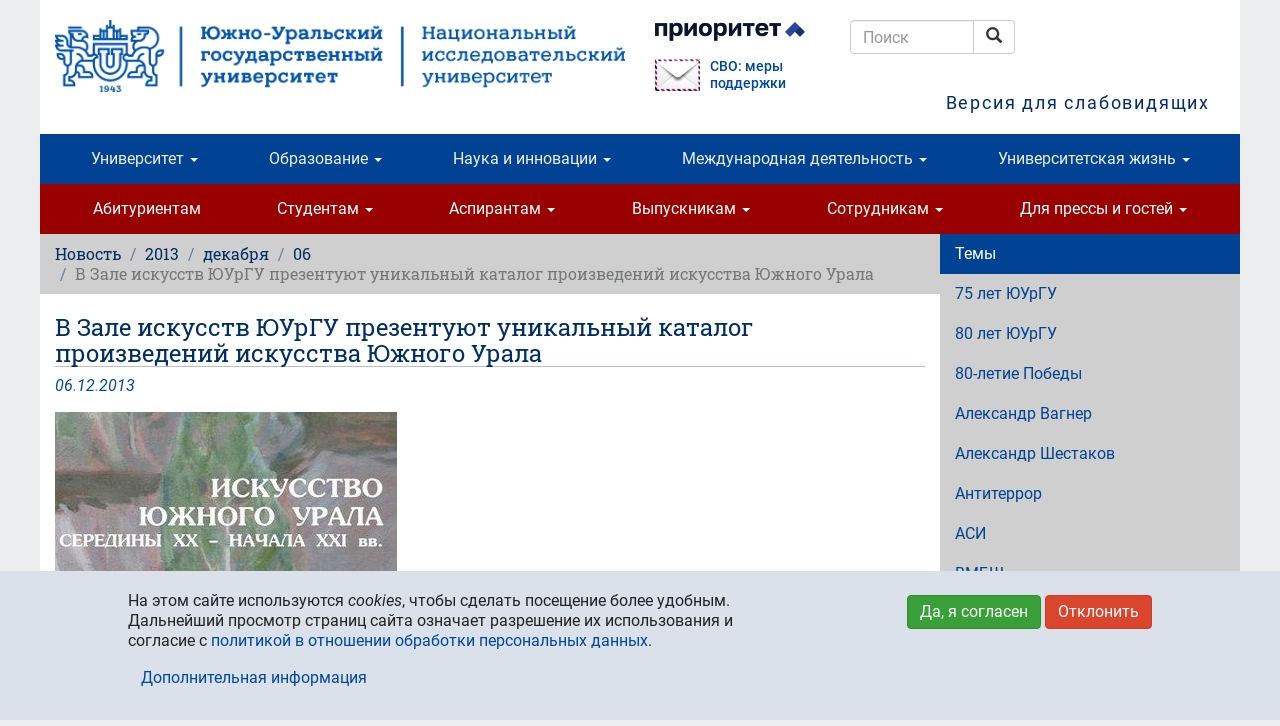

--- FILE ---
content_type: text/html; charset=utf-8
request_url: https://www.susu.ru/ru/news/2013/12/06/v-zale-iskusstv-yuurgu-prezentuyut-unikalnyy-katalog-proizvedeniy-iskusstva-yuzhnogo
body_size: 17633
content:
<!DOCTYPE html>
<html lang="ru" dir="ltr" prefix="content: http://purl.org/rss/1.0/modules/content/ dc: http://purl.org/dc/terms/ foaf: http://xmlns.com/foaf/0.1/ og: http://ogp.me/ns# rdfs: http://www.w3.org/2000/01/rdf-schema# sioc: http://rdfs.org/sioc/ns# sioct: http://rdfs.org/sioc/types# skos: http://www.w3.org/2004/02/skos/core# xsd: http://www.w3.org/2001/XMLSchema#">
<head>
  <link rel="profile" href="http://www.w3.org/1999/xhtml/vocab" />
  <meta charset="utf-8">
  <meta name="viewport" content="width=device-width, initial-scale=1.0">
  <meta http-equiv="Content-Type" content="text/html; charset=utf-8" />
<meta name="description" content="13 декабря 2013 г. в 10.30 в Зале искусств ЮУрГУ в программе юбилейных торжеств в честь 70-тилетия Южно-Уральского государственного университета состоится презентация Каталога собрания Художественного музея ЮУрГУ. В течение десяти лет преподаватели, сотрудники и студенты кафедры искусствоведения и культурологии исторического факультета собирали художественную коллекцию" />
<meta name="keywords" content="news, high education, science, research, university, innovations, Chelyabinsk, Russia" />
<meta name="generator" content="~ 220 V, 50 Hz" />
<link rel="image_src" href="https://www.susu.ru/sites/default/files/field/image/oblozka_kataloga_mal.jpg" />
<link rel="canonical" href="https://www.susu.ru/ru/news/2013/12/06/v-zale-iskusstv-yuurgu-prezentuyut-unikalnyy-katalog-proizvedeniy-iskusstva-yuzhnogo" />
<link rel="shortlink" href="http://susu.ru/15822" />
<meta name="geo.position" content="55.16;61.37" />
<meta name="geo.placename" content="Chelyabinsk" />
<meta name="geo.region" content="RU-CHE" />
<meta name="icbm" content="55.16, 61.37" />
<meta name="twitter:card" content="summary" />
<meta name="twitter:site" content="@yuurgu" />
<meta name="twitter:url" content="https://susu.ru/15822" />
<meta name="twitter:title" content="В Зале искусств ЮУрГУ презентуют уникальный каталог произведений" />
<meta name="twitter:description" content="13 декабря 2013 г. в 10.30 в Зале искусств ЮУрГУ в программе юбилейных торжеств в честь 70-тилетия Южно-Уральского государственного университета состоится презентация Каталога собрания" />
<meta name="twitter:image" content="https://www.susu.ru/sites/default/files/field/image/oblozka_kataloga_mal.jpg" />
<link rel="shortcut icon" href="https://www.susu.ru/favicon.ico" type="image/vnd.microsoft.icon" />
<link rel="alternate" hreflang="ar" href="ar" />
<link rel="alternate" hreflang="zh-hans" href="zh" />
<link rel="mask-icon" href="https://www.susu.ru/sites/all/themes/boot2017/icon/site/192-black.svg" color="#004499" />
<link rel="icon" href="https://www.susu.ru/sites/all/themes/boot2017/icon/site/016.png" sizes="16x16" />
<link rel="icon" href="https://www.susu.ru/sites/all/themes/boot2017/icon/site/032.png" sizes="32x32" />
<link rel="icon" href="https://www.susu.ru/sites/all/themes/bootsusu/logo/096.png" sizes="96x96" />
<link rel="icon" href="https://www.susu.ru/sites/all/themes/bootsusu/logo/192.png" sizes="192x192" />
<link rel="apple-touch-icon" href="https://www.susu.ru/sites/all/themes/bootsusu/logo/060.png" />
<link rel="apple-touch-icon" href="https://www.susu.ru/sites/all/themes/bootsusu/logo/072.png" sizes="72x72" />
<link rel="apple-touch-icon" href="https://www.susu.ru/sites/all/themes/bootsusu/logo/076.png" sizes="76x76" />
<link rel="apple-touch-icon" href="https://www.susu.ru/sites/all/themes/bootsusu/logo/114.png" sizes="114x114" />
<link rel="apple-touch-icon" href="https://www.susu.ru/sites/all/themes/bootsusu/logo/120.png" sizes="120x120" />
<link rel="apple-touch-icon" href="https://www.susu.ru/sites/all/themes/bootsusu/logo/144.png" sizes="144x144" />
<link rel="apple-touch-icon" href="https://www.susu.ru/sites/all/themes/bootsusu/logo/152.png" sizes="152x152" />
<link rel="apple-touch-icon" href="https://www.susu.ru/sites/all/themes/bootsusu/logo/180.png" sizes="180x180" />
<link rel="apple-touch-icon-precomposed" href="https://www.susu.ru/sites/all/themes/bootsusu/logo/057.png" />
<link rel="apple-touch-icon-precomposed" href="https://www.susu.ru/sites/all/themes/boot2017/icon/site/072.png" sizes="72x72" />
<link rel="apple-touch-icon-precomposed" href="https://www.susu.ru/sites/all/themes/boot2017/icon/site/076.png" sizes="76x76" />
<link rel="apple-touch-icon-precomposed" href="https://www.susu.ru/sites/all/themes/boot2017/icon/site/114.png" sizes="114x114" />
<link rel="apple-touch-icon-precomposed" href="https://www.susu.ru/sites/all/themes/boot2017/icon/site/120.png" sizes="120x120" />
<link rel="apple-touch-icon-precomposed" href="https://www.susu.ru/sites/all/themes/boot2017/icon/site/144.png" sizes="144x144" />
<link rel="apple-touch-icon-precomposed" href="https://www.susu.ru/sites/all/themes/boot2017/icon/site/152.png" sizes="152x152" />
<link rel="apple-touch-icon-precomposed" href="https://www.susu.ru/sites/all/themes/boot2017/icon/site/180.png" sizes="180x180" />
  <title>В Зале искусств ЮУрГУ презентуют уникальный каталог произведений искусства Южного Урала - Южно-Уральский государственный университет</title>
  <link type="text/css" rel="stylesheet" href="https://www.susu.ru/sites/default/files/css/css_lQaZfjVpwP_oGNqdtWCSpJT1EMqXdMiU84ekLLxQnc4.css" media="all" />
<link type="text/css" rel="stylesheet" href="https://www.susu.ru/sites/default/files/css/css_DHcXHPYBSjIVaCQZEG4ZlpLkvslnFlBCnQUCzlbRBio.css" media="all" />
<link type="text/css" rel="stylesheet" href="https://www.susu.ru/sites/default/files/css/css_f4oD-sy7Z6vywtS-ueoEM8OIk-O4e-ri0UdBE9tVaHM.css" media="all" />
<link type="text/css" rel="stylesheet" href="https://www.susu.ru/sites/default/files/css/css_Pd6NbhXsj5VB2TMzWxkPgyKVucgxrnQYAcZXPYZLtD8.css" media="all" />
<link type="text/css" rel="stylesheet" href="https://www.susu.ru/sites/default/files/css/css_1YXKnJ06as2kmsI21wmuviHg2OrKhKBWvIU0NDRUP1c.css" media="all" />
  <link rel="search" href="/opensearch.xml" title="Поиск - Южно-Уральский государственный университет" type="application/opensearchdescription+xml">
  <!-- HTML5 element / Media queries support for IE6-8 -->
  <!--[if lt IE 9]>
    <script src="/sites/all/themes/boot2017/js/html5shiv.min.js"></script>
    <script src="/sites/all/themes/boot2017/js/respond.min.js"></script>
  <![endif]-->
  <script src="https://www.susu.ru/sites/all/modules/contrib/jquery_update/replace/jquery/1.10/jquery.min.js?v=1.10.2"></script>
<script src="https://www.susu.ru/misc/jquery-extend-3.4.0.js?v=1.10.2"></script>
<script src="https://www.susu.ru/misc/jquery-html-prefilter-3.5.0-backport.js?v=1.10.2"></script>
<script src="https://www.susu.ru/misc/jquery.once.js?v=1.2"></script>
<script src="https://www.susu.ru/misc/drupal.js?t995jg"></script>
<script src="https://www.susu.ru/sites/all/modules/contrib/jquery_update/replace/ui/ui/minified/jquery.ui.core.min.js?v=1.10.2"></script>
<script src="https://www.susu.ru/sites/all/modules/contrib/jquery_update/replace/ui/external/jquery.cookie.js?v=67fb34f6a866c40d0570"></script>
<script src="https://www.susu.ru/sites/all/modules/contrib/jquery_update/replace/misc/jquery.form.min.js?v=2.69"></script>
<script src="https://www.susu.ru/misc/ajax.js?v=7.88"></script>
<script src="https://www.susu.ru/sites/all/modules/contrib/jquery_update/js/jquery_update.js?v=0.0.1"></script>
<script src="https://www.susu.ru/sites/all/modules/custom/video_shortcodes/js/jquery.colorbox-min.js?t995jg"></script>
<script src="https://www.susu.ru/sites/default/files/languages/ru_IloXi4NCGBTO1wNUYWdlLMsd42LcFVA3xYa1056ioVQ.js?t995jg"></script>
<script src="https://www.susu.ru/sites/all/libraries/colorbox/jquery.colorbox.js?t995jg"></script>
<script src="https://www.susu.ru/sites/all/modules/colorbox/js/colorbox.js?t995jg"></script>
<script src="https://www.susu.ru/sites/all/modules/colorbox/js/colorbox_load.js?t995jg"></script>
<script src="https://www.susu.ru/sites/all/modules/colorbox/js/colorbox_inline.js?t995jg"></script>
<script src="https://www.susu.ru/sites/all/modules/contrib/geo_filter/geo_filter.js?t995jg"></script>
<script src="https://www.susu.ru/sites/all/modules/contrib/typo/js/typo.template.js?t995jg"></script>
<script src="https://www.susu.ru/sites/all/modules/contrib/typo/js/typo.selection.js?t995jg"></script>
<script src="https://www.susu.ru/sites/all/modules/contrib/typo/js/typo.js?t995jg"></script>
<script src="https://www.susu.ru/sites/all/themes/bootstrap/js/misc/_progress.js?v=7.88"></script>
<script src="https://www.susu.ru/sites/all/modules/ctools/js/modal.js?t995jg"></script>
<script src="https://www.susu.ru/sites/all/themes/boot2017/bootstrap/js/affix.js?t995jg"></script>
<script src="https://www.susu.ru/sites/all/themes/boot2017/bootstrap/js/alert.js?t995jg"></script>
<script src="https://www.susu.ru/sites/all/themes/boot2017/bootstrap/js/button.js?t995jg"></script>
<script src="https://www.susu.ru/sites/all/themes/boot2017/bootstrap/js/carousel.js?t995jg"></script>
<script src="https://www.susu.ru/sites/all/themes/boot2017/bootstrap/js/collapse.js?t995jg"></script>
<script src="https://www.susu.ru/sites/all/themes/boot2017/bootstrap/js/dropdown.js?t995jg"></script>
<script src="https://www.susu.ru/sites/all/themes/boot2017/bootstrap/js/modal.js?t995jg"></script>
<script src="https://www.susu.ru/sites/all/themes/boot2017/bootstrap/js/tooltip.js?t995jg"></script>
<script src="https://www.susu.ru/sites/all/themes/boot2017/bootstrap/js/popover.js?t995jg"></script>
<script src="https://www.susu.ru/sites/all/themes/boot2017/bootstrap/js/scrollspy.js?t995jg"></script>
<script src="https://www.susu.ru/sites/all/themes/boot2017/bootstrap/js/tab.js?t995jg"></script>
<script src="https://www.susu.ru/sites/all/themes/boot2017/bootstrap/js/transition.js?t995jg"></script>
<script src="https://www.susu.ru/sites/all/themes/boot2017/js/jquery.mobile.custom.min.js?t995jg"></script>
<script src="https://www.susu.ru/sites/all/themes/boot2017/js/swipe-front.js?t995jg"></script>
<script src="https://www.susu.ru/sites/all/themes/boot2017/js/prevent-empty-search.js?t995jg"></script>
<script src="https://www.susu.ru/sites/all/themes/boot2017/js/first-word-uppercase.js?t995jg"></script>
<script src="https://www.susu.ru/sites/all/themes/boot2017/js/detect-flash.js?t995jg"></script>
<script src="https://www.susu.ru/sites/all/themes/boot2017/js/gtm.js?t995jg"></script>
<script src="https://www.susu.ru/sites/all/themes/boot2017/js/a11y.js?t995jg"></script>
<script src="https://www.susu.ru/sites/all/themes/bootstrap/js/modules/ctools/js/modal.js?t995jg"></script>
<script src="https://www.susu.ru/sites/all/themes/bootstrap/js/misc/ajax.js?t995jg"></script>
<script>jQuery.extend(Drupal.settings, {"basePath":"\/","pathPrefix":"ru\/","setHasJsCookie":0,"ajaxPageState":{"theme":"boot2017","theme_token":"ctw2BydVa0cyyrtgd-EVAHiwIRrjHbIUHt5pCsh6U64","jquery_version":"1.10","js":{"0":1,"sites\/all\/modules\/contrib\/eu_cookie_compliance\/js\/eu_cookie_compliance.js":1,"sites\/all\/themes\/bootstrap\/js\/bootstrap.js":1,"sites\/all\/modules\/contrib\/jquery_update\/replace\/jquery\/1.10\/jquery.min.js":1,"misc\/jquery-extend-3.4.0.js":1,"misc\/jquery-html-prefilter-3.5.0-backport.js":1,"misc\/jquery.once.js":1,"misc\/drupal.js":1,"sites\/all\/modules\/contrib\/jquery_update\/replace\/ui\/ui\/minified\/jquery.ui.core.min.js":1,"sites\/all\/modules\/contrib\/jquery_update\/replace\/ui\/external\/jquery.cookie.js":1,"sites\/all\/modules\/contrib\/jquery_update\/replace\/misc\/jquery.form.min.js":1,"misc\/ajax.js":1,"sites\/all\/modules\/contrib\/jquery_update\/js\/jquery_update.js":1,"sites\/all\/modules\/custom\/video_shortcodes\/js\/jquery.colorbox-min.js":1,"public:\/\/languages\/ru_IloXi4NCGBTO1wNUYWdlLMsd42LcFVA3xYa1056ioVQ.js":1,"sites\/all\/libraries\/colorbox\/jquery.colorbox.js":1,"sites\/all\/modules\/colorbox\/js\/colorbox.js":1,"sites\/all\/modules\/colorbox\/js\/colorbox_load.js":1,"sites\/all\/modules\/colorbox\/js\/colorbox_inline.js":1,"sites\/all\/modules\/contrib\/geo_filter\/geo_filter.js":1,"sites\/all\/modules\/contrib\/typo\/js\/typo.template.js":1,"sites\/all\/modules\/contrib\/typo\/js\/typo.selection.js":1,"sites\/all\/modules\/contrib\/typo\/js\/typo.js":1,"sites\/all\/themes\/bootstrap\/js\/misc\/_progress.js":1,"sites\/all\/modules\/ctools\/js\/modal.js":1,"sites\/all\/themes\/boot2017\/bootstrap\/js\/affix.js":1,"sites\/all\/themes\/boot2017\/bootstrap\/js\/alert.js":1,"sites\/all\/themes\/boot2017\/bootstrap\/js\/button.js":1,"sites\/all\/themes\/boot2017\/bootstrap\/js\/carousel.js":1,"sites\/all\/themes\/boot2017\/bootstrap\/js\/collapse.js":1,"sites\/all\/themes\/boot2017\/bootstrap\/js\/dropdown.js":1,"sites\/all\/themes\/boot2017\/bootstrap\/js\/modal.js":1,"sites\/all\/themes\/boot2017\/bootstrap\/js\/tooltip.js":1,"sites\/all\/themes\/boot2017\/bootstrap\/js\/popover.js":1,"sites\/all\/themes\/boot2017\/bootstrap\/js\/scrollspy.js":1,"sites\/all\/themes\/boot2017\/bootstrap\/js\/tab.js":1,"sites\/all\/themes\/boot2017\/bootstrap\/js\/transition.js":1,"sites\/all\/themes\/boot2017\/js\/jquery.mobile.custom.min.js":1,"sites\/all\/themes\/boot2017\/js\/swipe-front.js":1,"sites\/all\/themes\/boot2017\/js\/prevent-empty-search.js":1,"sites\/all\/themes\/boot2017\/js\/first-word-uppercase.js":1,"sites\/all\/themes\/boot2017\/js\/detect-flash.js":1,"sites\/all\/themes\/boot2017\/js\/gtm.js":1,"sites\/all\/themes\/boot2017\/js\/a11y.js":1,"sites\/all\/themes\/bootstrap\/js\/modules\/ctools\/js\/modal.js":1,"sites\/all\/themes\/bootstrap\/js\/misc\/ajax.js":1},"css":{"modules\/system\/system.base.css":1,"misc\/ui\/jquery.ui.core.css":1,"misc\/ui\/jquery.ui.theme.css":1,"sites\/all\/modules\/contrib\/calendar\/css\/calendar_multiday.css":1,"sites\/all\/modules\/columns_filter\/columns_filter.css":1,"modules\/field\/theme\/field.css":1,"modules\/node\/node.css":1,"sites\/all\/modules\/views\/css\/views.css":1,"sites\/all\/modules\/ckeditor\/css\/ckeditor.css":1,"sites\/all\/libraries\/colorbox\/example1\/colorbox.css":1,"sites\/all\/modules\/ctools\/css\/ctools.css":1,"sites\/all\/modules\/sphinxdrupal\/sphinxdrupal.css":1,"modules\/locale\/locale.css":1,"sites\/all\/modules\/contrib\/eu_cookie_compliance\/css\/eu_cookie_compliance.bare.css":1,"sites\/all\/modules\/contrib\/typo\/css\/typo.css":1,"sites\/all\/modules\/ctools\/css\/modal.css":1,"sites\/all\/modules\/date\/date_api\/date.css":1,"sites\/all\/themes\/boot2017\/css\/style.css":1}},"colorbox":{"transition":"elastic","speed":"350","opacity":"0.80","slideshow":false,"slideshowAuto":true,"slideshowSpeed":"2500","slideshowStart":"start slideshow","slideshowStop":"stop slideshow","current":"{current} of {total}","previous":"\u2190","next":"\u2192","close":"\u00d7","overlayClose":true,"returnFocus":true,"maxWidth":"100%","maxHeight":"100%","initialWidth":"300","initialHeight":"100","fixed":true,"scrolling":false,"mobiledetect":true,"mobiledevicewidth":"480px","file_public_path":"\/sites\/default\/files","specificPagesDefaultValue":"admin*\nimagebrowser*\nimg_assist*\nimce*\nnode\/add\/*\nnode\/*\/edit\nprint\/*\nprintpdf\/*\nsystem\/ajax\nsystem\/ajax\/*"},"eu_cookie_compliance":{"cookie_policy_version":"1.0.0","popup_enabled":1,"popup_agreed_enabled":0,"popup_hide_agreed":0,"popup_clicking_confirmation":false,"popup_scrolling_confirmation":false,"popup_html_info":"\u003Cdiv class=\u0022eu-cookie-compliance-banner eu-cookie-compliance-banner-info eu-cookie-compliance-banner--opt-in\u0022\u003E\n  \u003Cdiv class=\u0022popup-content info\u0022\u003E\n    \u003Cdiv id=\u0022popup-text\u0022\u003E\n      \u003Cp\u003E\u041d\u0430 \u044d\u0442\u043e\u043c \u0441\u0430\u0439\u0442\u0435 \u0438\u0441\u043f\u043e\u043b\u044c\u0437\u0443\u044e\u0442\u0441\u044f \u003Cem\u003Ecookies\u003C\/em\u003E, \u0447\u0442\u043e\u0431\u044b \u0441\u0434\u0435\u043b\u0430\u0442\u044c \u043f\u043e\u0441\u0435\u0449\u0435\u043d\u0438\u0435 \u0431\u043e\u043b\u0435\u0435 \u0443\u0434\u043e\u0431\u043d\u044b\u043c. \u0414\u0430\u043b\u044c\u043d\u0435\u0439\u0448\u0438\u0439 \u043f\u0440\u043e\u0441\u043c\u043e\u0442\u0440 \u0441\u0442\u0440\u0430\u043d\u0438\u0446 \u0441\u0430\u0439\u0442\u0430 \u043e\u0437\u043d\u0430\u0447\u0430\u0435\u0442 \u0440\u0430\u0437\u0440\u0435\u0448\u0435\u043d\u0438\u0435 \u0438\u0445 \u0438\u0441\u043f\u043e\u043b\u044c\u0437\u043e\u0432\u0430\u043d\u0438\u044f \u0438 \u0441\u043e\u0433\u043b\u0430\u0441\u0438\u0435 \u0441 \u003Ca href=\u0022\/sites\/default\/files\/book\/politika_pdn.pdf\u0022\u003E\u043f\u043e\u043b\u0438\u0442\u0438\u043a\u043e\u0439 \u0432 \u043e\u0442\u043d\u043e\u0448\u0435\u043d\u0438\u0438 \u043e\u0431\u0440\u0430\u0431\u043e\u0442\u043a\u0438 \u043f\u0435\u0440\u0441\u043e\u043d\u0430\u043b\u044c\u043d\u044b\u0445 \u0434\u0430\u043d\u043d\u044b\u0445\u003C\/a\u003E.\u003C\/p\u003E              \u003Cbutton type=\u0022button\u0022 class=\u0022find-more-button eu-cookie-compliance-more-button\u0022\u003E\u0414\u043e\u043f\u043e\u043b\u043d\u0438\u0442\u0435\u043b\u044c\u043d\u0430\u044f \u0438\u043d\u0444\u043e\u0440\u043c\u0430\u0446\u0438\u044f\u003C\/button\u003E\n          \u003C\/div\u003E\n    \n    \u003Cdiv id=\u0022popup-buttons\u0022 class=\u0022\u0022\u003E\n      \u003Cbutton type=\u0022button\u0022 class=\u0022agree-button eu-cookie-compliance-secondary-button\u0022\u003E\u0414\u0430, \u044f \u0441\u043e\u0433\u043b\u0430\u0441\u0435\u043d\u003C\/button\u003E\n              \u003Cbutton type=\u0022button\u0022 class=\u0022decline-button eu-cookie-compliance-default-button\u0022 \u003E\u041e\u0442\u043a\u043b\u043e\u043d\u0438\u0442\u044c\u003C\/button\u003E\n          \u003C\/div\u003E\n  \u003C\/div\u003E\n\u003C\/div\u003E","use_mobile_message":false,"mobile_popup_html_info":"\u003Cdiv class=\u0022eu-cookie-compliance-banner eu-cookie-compliance-banner-info eu-cookie-compliance-banner--opt-in\u0022\u003E\n  \u003Cdiv class=\u0022popup-content info\u0022\u003E\n    \u003Cdiv id=\u0022popup-text\u0022\u003E\n                    \u003Cbutton type=\u0022button\u0022 class=\u0022find-more-button eu-cookie-compliance-more-button\u0022\u003E\u0414\u043e\u043f\u043e\u043b\u043d\u0438\u0442\u0435\u043b\u044c\u043d\u0430\u044f \u0438\u043d\u0444\u043e\u0440\u043c\u0430\u0446\u0438\u044f\u003C\/button\u003E\n          \u003C\/div\u003E\n    \n    \u003Cdiv id=\u0022popup-buttons\u0022 class=\u0022\u0022\u003E\n      \u003Cbutton type=\u0022button\u0022 class=\u0022agree-button eu-cookie-compliance-secondary-button\u0022\u003E\u0414\u0430, \u044f \u0441\u043e\u0433\u043b\u0430\u0441\u0435\u043d\u003C\/button\u003E\n              \u003Cbutton type=\u0022button\u0022 class=\u0022decline-button eu-cookie-compliance-default-button\u0022 \u003E\u041e\u0442\u043a\u043b\u043e\u043d\u0438\u0442\u044c\u003C\/button\u003E\n          \u003C\/div\u003E\n  \u003C\/div\u003E\n\u003C\/div\u003E\n","mobile_breakpoint":"768","popup_html_agreed":"\u003Cdiv\u003E\n  \u003Cdiv class=\u0022popup-content agreed\u0022\u003E\n    \u003Cdiv id=\u0022popup-text\u0022\u003E\n      \u003Cp\u003E\u0026lt;h2\u0026gt;Thank you for accepting cookies\u0026lt;\/h2\u0026gt;\u0026lt;p\u0026gt;You can now hide this message or find out more about cookies.\u0026lt;\/p\u0026gt;\u003C\/p\u003E\n    \u003C\/div\u003E\n    \u003Cdiv id=\u0022popup-buttons\u0022\u003E\n      \u003Cbutton type=\u0022button\u0022 class=\u0022hide-popup-button eu-cookie-compliance-hide-button\u0022\u003E\u0421\u043a\u0440\u044b\u0442\u044c\u003C\/button\u003E\n              \u003Cbutton type=\u0022button\u0022 class=\u0022find-more-button eu-cookie-compliance-more-button-thank-you\u0022 \u003E\u0411\u043e\u043b\u044c\u0448\u0435 \u0438\u043d\u0444\u043e\u0440\u043c\u0430\u0446\u0438\u0438\u003C\/button\u003E\n          \u003C\/div\u003E\n  \u003C\/div\u003E\n\u003C\/div\u003E","popup_use_bare_css":1,"popup_height":"auto","popup_width":0,"popup_delay":1000,"popup_link":"https:\/\/www.susu.ru\/sites\/default\/files\/book\/politika_pdn.pdf","popup_link_new_window":1,"popup_position":null,"fixed_top_position":1,"popup_language":"ru","store_consent":false,"better_support_for_screen_readers":0,"reload_page":0,"domain":"","domain_all_sites":0,"popup_eu_only_js":0,"cookie_lifetime":"365","cookie_session":false,"disagree_do_not_show_popup":0,"method":"opt_in","allowed_cookies":"","withdraw_markup":"\u003Cbutton type=\u0022button\u0022 class=\u0022eu-cookie-withdraw-tab\u0022\u003E\u041d\u0430\u0441\u0442\u0440\u043e\u0439\u043a\u0438 \u043f\u0440\u0438\u0432\u0430\u0442\u043d\u043e\u0441\u0442\u0438\u003C\/button\u003E\n\u003Cdiv class=\u0022eu-cookie-withdraw-banner\u0022\u003E\n  \u003Cdiv class=\u0022popup-content info\u0022\u003E\n    \u003Cdiv id=\u0022popup-text\u0022\u003E\n      \u003Cp\u003E\u0026lt;h2\u0026gt;We use cookies on this site to enhance your user experience\u0026lt;\/h2\u0026gt;\u0026lt;p\u0026gt;You have given your consent for us to set cookies.\u0026lt;\/p\u0026gt;\u003C\/p\u003E\n    \u003C\/div\u003E\n    \u003Cdiv id=\u0022popup-buttons\u0022\u003E\n      \u003Cbutton type=\u0022button\u0022 class=\u0022eu-cookie-withdraw-button\u0022\u003EWithdraw consent\u003C\/button\u003E\n    \u003C\/div\u003E\n  \u003C\/div\u003E\n\u003C\/div\u003E\n","withdraw_enabled":false,"withdraw_button_on_info_popup":0,"cookie_categories":[],"cookie_categories_details":[],"enable_save_preferences_button":1,"cookie_name":"","cookie_value_disagreed":"0","cookie_value_agreed_show_thank_you":"1","cookie_value_agreed":"2","containing_element":"body","automatic_cookies_removal":""},"typo":{"max_chars":300},"CToolsModal":{"loadingText":"\u0417\u0430\u0433\u0440\u0443\u0437\u043a\u0430...","closeText":"\u0417\u0430\u043a\u0440\u044b\u0442\u044c \u043e\u043a\u043d\u043e","closeImage":"\u003Cimg typeof=\u0022foaf:Image\u0022 class=\u0022img-responsive\u0022 src=\u0022https:\/\/www.susu.ru\/sites\/all\/modules\/ctools\/images\/icon-close-window.png\u0022 alt=\u0022\u0417\u0430\u043a\u0440\u044b\u0442\u044c \u043e\u043a\u043d\u043e\u0022 title=\u0022\u0417\u0430\u043a\u0440\u044b\u0442\u044c \u043e\u043a\u043d\u043e\u0022 \/\u003E","throbber":"\u003Cimg typeof=\u0022foaf:Image\u0022 class=\u0022img-responsive\u0022 src=\u0022https:\/\/www.susu.ru\/sites\/all\/modules\/ctools\/images\/throbber.gif\u0022 alt=\u0022\u0417\u0430\u0433\u0440\u0443\u0437\u043a\u0430\u0022 title=\u0022\u0417\u0430\u0433\u0440\u0443\u0437\u043a\u0430...\u0022 \/\u003E"},"TypoModal":{"loadingText":"\u0421\u043e\u043e\u0431\u0449\u0438\u0442\u044c \u043e\u0431\u00a0\u043e\u0448\u0438\u0431\u043a\u0435","closeText":"\u0437\u0430\u043a\u0440\u044b\u0442\u044c","closeImage":"","throbber":"\u003Cimg typeof=\u0022foaf:Image\u0022 class=\u0022img-responsive\u0022 src=\u0022https:\/\/www.susu.ru\/sites\/all\/modules\/ctools\/images\/throbber.gif\u0022 alt=\u0022\u0417\u0430\u0433\u0440\u0443\u0437\u043a\u0430\u0022 title=\u0022\u0417\u0430\u0433\u0440\u0443\u0437\u043a\u0430...\u0022 \/\u003E","modalTheme":"TypoModalDialog","animation":"show","animationSpeed":"fast","modalSize":{"type":"scale","width":"560px","height":"250px","addWidth":0,"addHeight":0,"contentRight":25,"contentBottom":45},"modalOptions":{"opacity":0.55,"background":"#000"}},"ajax":{"edit-send-typo-report":{"callback":"_typo_save_report","wrapper":"typo-report-result","method":"append","effect":"fade","event":"mousedown","keypress":true,"prevent":"click","url":"\/ru\/system\/ajax","submit":{"_triggering_element_name":"op","_triggering_element_value":"\u0421\u043e\u043e\u0431\u0449\u0438\u0442\u044c \u043e\u0431\u00a0\u043e\u0448\u0438\u0431\u043a\u0435"}}},"urlIsAjaxTrusted":{"\/ru\/system\/ajax":true,"\/ru\/news\/2013\/12\/06\/v-zale-iskusstv-yuurgu-prezentuyut-unikalnyy-katalog-proizvedeniy-iskusstva-yuzhnogo":true},"bootstrap":{"anchorsFix":"0","anchorsSmoothScrolling":"0","formHasError":1,"popoverEnabled":1,"popoverOptions":{"animation":1,"html":0,"placement":"right","selector":"","trigger":"click","triggerAutoclose":1,"title":"","content":"","delay":0,"container":"body"},"tooltipEnabled":1,"tooltipOptions":{"animation":1,"html":0,"placement":"auto left","selector":"","trigger":"hover focus","delay":0,"container":"body"}}});</script>
</head>
<body class="host-www_susu_ru html not-front not-logged-in one-sidebar sidebar-second page-node page-node- page-node-15822 node-type-news i18n-ru">
  <div id="skip-link">
    <a href="#main-content" class="element-invisible element-focusable">Перейти к основному содержанию</a>
  </div>
    <header role="banner" class="container">
  <div class="logo-name">
          <a class="logo" href="/ru" title="Южно-Уральский государственный университет - Главная"><img src="/sites/all/themes/boot2017/logo/ru/wider/2400.png" alt="Южно-Уральский государственный университет (национальный исследовательский университет)" class="visible-print-block"><img src="/sites/all/themes/boot2017/logo/ru/wider/2400.png" alt="Южно-Уральский государственный университет (национальный исследовательский университет)" class="hidden-xs hidden-sm hidden-print"><img src="/sites/all/themes/boot2017/logo/ru/short/290.png" alt="Южно-Уральский государственный университет" class="visible-xs-block hidden-print"><img src="/sites/all/themes/boot2017/logo/ru/wide/1170.png" alt="Южно-Уральский государственный университет" class="visible-sm-block hidden-print"></a>
                <div class="header-navigation">
    <section id="block-block-19" class="block block-block clearfix">

      
  <p><a class="logo-prioritet" href="https://www.susu.ru/ru/v-programme-prioritet-2030" target="_blank"><img alt="Программа «Приоритет 2030»" class="visible-sm-block" src="/sites/all/themes/boot2017/logo/ru/prioritet-ru.png" style="width:150px;"> <img alt="Программа «Приоритет 2030»" class="hidden-xs hidden-sm" src="/sites/all/themes/boot2017/logo/ru/prioritet-md.png" style="width:150px;"> </a></p>
<p class="svo" style="display: flex; flex-direction: row; font-size: 90%; font-weight: 500; align-items: center; justify-content: flex-start; margin:0; line-height: 1.2;"><a href="https://www.susu.ru/ru/feedback-svo" style="padding-right:10px"><img alt="СВО: меры поддержки" class="visible-sm-block" src="/sites/all/themes/boot2017/logo/ru/mail-svo.png" style="width:45px;"><img alt="Программа «Приоритет 2030»" class="hidden-xs hidden-sm" src="/sites/all/themes/boot2017/logo/ru/mail-svo.png" style="width:45px;"></a><a class="svo" href="https://www.susu.ru/ru/feedback-svo">СВО: меры поддержки</a></p>

<!--<p><a class="priem" href="https://abit.susu.ru/" target="_blank"><img alt="Приём 2023" class="visible-sm-block" src="/sites/all/themes/boot2017/logo/ru/priem-2023-sm.png" style="width:120px;"> <img alt="Приём 2023" class="hidden-xs hidden-sm" src="/sites/all/themes/boot2017/logo/ru/priem-2023-md.png" style="width:130px;"> </a></p>-->
</section>
<section id="block-sphinxdrupal-sphinxdrupal" class="block block-sphinxdrupal clearfix">

      
  <form class="form-search content-search" action="/ru/news/2013/12/06/v-zale-iskusstv-yuurgu-prezentuyut-unikalnyy-katalog-proizvedeniy-iskusstva-yuzhnogo" method="post" id="sphinxdrupal-search-box" accept-charset="UTF-8"><div><div class="container-inline"><div class="input-group"><input title="Введите ключевые слова для поиска." placeholder="Поиск" class="form-control form-text" type="text" id="edit-keywords" name="keywords" value="" size="15" maxlength="128" /><span class="input-group-btn"><button type="submit" class="btn btn-default"><span class="icon glyphicon glyphicon-search" aria-hidden="true"></span>
<span class="sr-only">Поиск</span></button></span></div><button class="element-invisible btn btn-primary form-submit" type="submit" id="edit-submit" name="op" value="Поиск">Поиск</button>
</div><input type="hidden" name="form_build_id" value="form-8PgTJiWQafvtXhOVlziVdHQcUPrQYr2I8SD9pcrvV9g" />
<input type="hidden" name="form_id" value="sphinxdrupal_search_box" />
</div></form>
</section>
<section id="block-locale-language" class="block block-locale clearfix">

      
  <ul class="language-switcher-locale-url"><li class="ru first active"><a href="/ru/news/2013/12/06/v-zale-iskusstv-yuurgu-prezentuyut-unikalnyy-katalog-proizvedeniy-iskusstva-yuzhnogo" class="language-link active" xml:lang="ru">Русский</a></li>
<li class="en"><span class="language-link locale-untranslated" xml:lang="en">English</span></li>
<li class="ar"><span class="language-link locale-untranslated" xml:lang="ar">العربية</span></li>
<li class="zh-hans last"><span class="language-link locale-untranslated" xml:lang="zh-hans">简体中文</span></li>
</ul>
</section>
      <a data-toggle="collapse" data-target="#a11y"
        aria-expanded="true" aria-controls="a11y"
        id="a11y-link" itemprop="copy">Версия для слабовидящих</a>
  </div>
      </div>
  <div id="a11y" class="collapse" aria-labelledby="a11y-link">
    <div class="row">
      <div class="col-sm-3 col-sm-offset-9">
        <button type="button" class="btn btn-default" id="btn-RESET"
          title="Сбросить настройки доступности — вернуться к обычной версии">Обычная версия</button>
      </div>
      <div class="col-sm-3">
        <label for="group-size">Размер шрифта</label>
        <div class="btn-group" role="group" aria-label="Размер шрифта" id="group-size">
          <button type="button" class="btn btn-default" id="btn-size-large" title="Большой">Б</button>
          <button type="button" class="btn btn-default" id="btn-size-medium" title="Средний">С</button>
          <button type="button" class="btn btn-default" id="btn-size-normal" title="Маленький">М</button>
        </div>
      </div>
      <div class="col-sm-3">
        <label for="group-spacing">Межбуквенный интервал</label>
        <div class="btn-group" role="group" aria-label="" id="group-spacing">
          <button type="button" class="btn btn-default" id="btn-spacing-wide">Большой</button>
          <button type="button" class="btn btn-default" id="btn-spacing-normal">Нормальный</button>
        </div>
      </div>
      <div class="col-sm-3">
        <label for="group-family">Семейство шрифтов</label>
        <div class="btn-group" role="group" aria-label="Семейство шрифтов" id="group-family">
          <button type="button" class="btn btn-default" id="btn-family-serif">С засечками</button>
          <button type="button" class="btn btn-default" id="btn-family-normal">Без засечек</button>
        </div>
      </div>
      <div class="col-sm-3">
        <label for="group-color">Цвет</label>
        <div class="btn-group" role="group" aria-label="Цвет" id="group-color">
          <button type="button" class="btn btn-default" id="btn-color-black" title="Чёрный">Ч</button>
          <button type="button" class="btn btn-default" id="btn-color-white" title="Белый">Б</button>
          <button type="button" class="btn btn-default" id="btn-color-normal" title="Нормальный">Н</button>
        </div>
      </div>
    </div>
  </div>

      <div class="navbar navbar-default row">
      <div class="navbar-header">
        <!-- .btn-navbar is used as the toggle for collapsed navbar content -->
        <button type="button" class="navbar-toggle" data-toggle="collapse" data-target="#primary-collapsed">
          <span class="sr-only">Toggle navigation</span>
          <span class="icon-bar"></span>
          <span class="icon-bar"></span>
          <span class="icon-bar"></span>
        </button>
      </div>
      <div class="navbar-collapse collapse" id="primary-collapsed">
        <nav role="navigation">
          <ul class="menu nav navbar-nav"><li class="first expanded menu-item-8935 dropdown"><a href="https://www.susu.ru/ru/universitet" title="" data-target="#" class="dropdown-toggle" data-toggle="dropdown">Университет <span class="caret"></span></a><ul class="dropdown-menu"><li class="first collapsed menu-item-8224"><a href="/ru/university/official">Сведения об образовательной организации</a></li>
<li class="collapsed menu-item-14455"><a href="/ru/universitet/organy-upravleniya-universitetom">Органы управления университетом</a></li>
<li class="leaf menu-item-15935"><a href="/ru/employee" title="">Научно-педагогический состав</a></li>
<li class="leaf menu-item-8834"><a href="/ru/university/our-susu">Наш ЮУрГУ</a></li>
<li class="collapsed menu-item-13587"><a href="/ru/structure">Cтруктура вуза</a></li>
<li class="leaf menu-item-14497"><a href="/ru/partners">Партнеры</a></li>
<li class="leaf menu-item-8831"><a href="/ru/university/rq">Реквизиты</a></li>
<li class="leaf menu-item-7303"><a href="/ru/contacts">Контакты</a></li>
<li class="last leaf menu-item-17838"><a href="https://www.susu.ru/ru/v-programme-prioritet-2030" title="">ЮУрГУ в программе «Приоритет 2030»</a></li>
</ul></li>
<li class="expanded menu-item-4737 dropdown"><a href="https://www.susu.ru/ru/obrazovanie" title="" data-target="#" class="dropdown-toggle" data-toggle="dropdown">Образование <span class="caret"></span></a><ul class="dropdown-menu"><li class="first leaf menu-item-18322"><a href="https://www.susu.ru/ru/about/official/plans" title="">Образовательные программы</a></li>
<li class="leaf menu-item-8855"><a href="https://iodo.susu.ru/#sreda" title="Система дистанционного образования ЮУрГУ">Дистанционное образование</a></li>
<li class="leaf menu-item-14872"><a href="https://cio.susu.ru/" title="">Инклюзивное образование</a></li>
<li class="leaf menu-item-9350"><a href="/ru/education/additional-education">Дополнительное образование</a></li>
<li class="leaf menu-item-13230"><a href="/ru/raspisanie-zanyatiy">Расписание занятий</a></li>
<li class="leaf menu-item-18183"><a href="/ru/celevoe-obuchenie">Целевое обучение</a></li>
<li class="leaf menu-item-18233"><a href="https://engineers2030.susu.ru/" title="">Передовая инженерная школа «Сердце Урала»</a></li>
<li class="leaf menu-item-18274"><a href="https://fablab.susu.ru/" title="">FABLAB ЮУрГУ</a></li>
<li class="leaf menu-item-18313"><a href="https://ietn.susu.ru/virtum/" title="">Центр «ВиртУм»</a></li>
<li class="last leaf menu-item-18315"><a href="https://it.susu.ru/" title="">Центр «Цифровой Урал»</a></li>
</ul></li>
<li class="expanded menu-item-8843 dropdown"><a href="https://www.susu.ru/ru/nauka-i-innovacii" title="" data-target="#" class="dropdown-toggle" data-toggle="dropdown">Наука и инновации <span class="caret"></span></a><ul class="dropdown-menu"><li class="first leaf menu-item-18059"><a href="/ru/nauka-i-innovacii/dostizheniya-v-nauke-i-innovaciyah">Достижения в науке и инновациях</a></li>
<li class="leaf menu-item-4739"><a href="/ru/science/research" title="информация о научных исследованиях">Научная деятельность</a></li>
<li class="leaf menu-item-18175"><a href="/ru/nauka-i-innovacii/innovacionnaya-struktura">Инновационная структура</a></li>
<li class="leaf menu-item-13486"><a href="/ru/nauka-i-innovacii/nauchnaya-struktura-0">Научная структура</a></li>
<li class="leaf menu-item-18257"><a href="/ru/nauka-i-innovacii/nauchnoe-oborudovanie">Научное оборудование</a></li>
<li class="collapsed menu-item-8868"><a href="/ru/research-and-innovations/dissertation-councils">Диссертационные советы</a></li>
<li class="leaf menu-item-18180"><a href="https://www.susu.ru/ru/nauka-i-innovacii/nauchnaya-struktura/laboratorii" title="">Лаборатории по мегагрантам</a></li>
<li class="leaf menu-item-5033"><a href="/ru/university/departments/control/administrative_departments/unid">Управление научной и инновационной деятельности</a></li>
<li class="leaf menu-item-18090"><a href="/ru/nacionalnyy-proekt-molodyozh-i-deti">Национальный проект «Молодёжь и дети»</a></li>
<li class="leaf menu-item-18305"><a href="/ru/nauka-i-innovacii/centr-razvitiya-promyshlennoy-robototehniki">Центр развития промышленной робототехники</a></li>
<li class="last leaf menu-item-18310"><a href="/ru/proektnyy-ofis/ofis-tehnologicheskogo-liderstva">Офис технологического лидерства</a></li>
</ul></li>
<li class="expanded menu-item-8825 dropdown"><a href="https://www.susu.ru/ru/mezhdunarodnaya-deyatelnost-0" title="" data-target="#" class="dropdown-toggle" data-toggle="dropdown">Международная деятельность <span class="caret"></span></a><ul class="dropdown-menu"><li class="first leaf menu-item-8871"><a href="/ru/international/foreign-students">Иностранным абитуриентам</a></li>
<li class="leaf menu-item-14944"><a href="/ru/mezhdunarodnaya-deyatelnost-0/obuchenie-za-rubezhom">Обучение за рубежом</a></li>
<li class="collapsed menu-item-8875"><a href="/ru/international/international-grants-and-partnership">Международные программы и гранты</a></li>
<li class="leaf menu-item-14470"><a href="/ru/mezhdunarodnaya-deyatelnost-0/upravlenie-mezhdunarodnogo-sotrudnichestva">Управление международного сотрудничества</a></li>
<li class="last leaf menu-item-17715"><a href="/ru/kto-mozhet-vehat-na-territoriyu-rossiyskoy-federacii">Въезд иностранных студентов</a></li>
</ul></li>
<li class="last expanded menu-item-9026 dropdown"><a href="https://www.susu.ru/ru/education/studlife" title="" data-target="#" class="dropdown-toggle" data-toggle="dropdown">Университетская жизнь <span class="caret"></span></a><ul class="dropdown-menu"><li class="first leaf menu-item-17263"><a href="/ru/universitetskaya-zhizn/chto-nuzhno-znat-o-koronaviruse-i-vakcinacii">Что нужно знать о коронавирусе</a></li>
<li class="leaf menu-item-14871"><a href="/ru/education/studlife">Развитие и возможности</a></li>
<li class="leaf menu-item-16121"><a href="/ru/universitetskiy-kampus">Университетский кампус</a></li>
<li class="leaf menu-item-14845"><a href="/ru/universitetskaya-zhizn/smi-universiteta">СМИ Университета</a></li>
<li class="leaf menu-item-15561"><a href="/ru/universitetskaya-zhizn/protivodeystvie-korrupcii">Противодействие коррупции</a></li>
<li class="leaf menu-item-18323"><a href="/ru/universitetskaya-zhizn/antiterror">Антитеррор</a></li>
<li class="last leaf menu-item-14440"><a href="/ru/sites">Сетевые ресурсы домена susu.ru</a></li>
</ul></li>
</ul>        </nav>
      </div>
    </div>
  
  
      <div class="navbar navbar-inverse row">
      <div class="navbar-header">
        <!-- .btn-navbar is used as the toggle for collapsed navbar content -->
        <button type="button" class="navbar-toggle" data-toggle="collapse" data-target="#secondary-collapsed">
          <span class="sr-only">Toggle navigation</span>
          <span class="icon-bar"></span>
          <span class="icon-bar"></span>
          <span class="icon-bar"></span>
        </button>
      </div>
      <div class="navbar-collapse collapse" id="secondary-collapsed">
        <nav role="navigation">
          <ul class="menu nav navbar-nav secondary"><li class="first leaf menu-item-8124"><a href="https://abit.susu.ru/" title="">Абитуриентам</a></li>
<li class="expanded menu-item-4735 dropdown"><a href="/ru/student" title="Информация для студентов" data-target="#" class="dropdown-toggle" data-toggle="dropdown">Студентам <span class="caret"></span></a><ul class="dropdown-menu"><li class="first leaf menu-item-9568"><a href="/ru/student" title="">Информация для студентов</a></li>
<li class="leaf menu-item-13615"><a href="https://univeris.susu.ru/student" title="Личный кабинет студента">Личный кабинет</a></li>
<li class="leaf menu-item-9543"><a href="/ru/lessons" title="">Расписание занятий</a></li>
<li class="leaf menu-item-16739"><a href="/ru/student/studencheskaya-nauchnaya-zhizn">Студенческая научная жизнь</a></li>
<li class="leaf menu-item-15061"><a href="/ru/job">Трудоустройство</a></li>
<li class="leaf menu-item-8826"><a href="/ru/student/session" title="">Расписание сессии</a></li>
<li class="leaf menu-item-18325"><a href="/ru/social-activities">Стипендии и социальная поддержка</a></li>
<li class="leaf menu-item-9012"><a href="http://lib.susu.ru/" title="Научная библиотека ЮУрГУ">Библиотека</a></li>
<li class="leaf menu-item-18191"><a href="/ru/licenziya-i-akkreditaciya">Лицензия и аккредитация</a></li>
<li class="collapsed menu-item-17706"><a href="/ru/vystavka-konferenciya-nauchno-tehnicheskih-i-tvorcheskih-rabot-studentov">Выставка-конференция научно-технических и творческих работ студентов</a></li>
<li class="leaf menu-item-17258"><a href="/ru/student/voinskiy-uchet">Воинский учет</a></li>
<li class="leaf menu-item-18195"><a href="/ru/svo-mery-podderzhki">СВО: меры поддержки</a></li>
<li class="leaf menu-item-17810"><a href="/ru/departments/general-service/hostels">Студенческий городок</a></li>
<li class="leaf menu-item-17837"><a href="/ru/centr-kompetenciy">Центр компетенций</a></li>
<li class="leaf menu-item-17835"><a href="https://pred.susu.ru/" title="">Предпринимательское образование</a></li>
<li class="leaf menu-item-18230"><a href="/ru/informaciya-o-merah-podderzhki-studencheskih-semey">Информация о мерах поддержки студенческих семей</a></li>
<li class="last leaf menu-item-18103"><a href="/ru/platforma-universitetskogo-tehnologicheskogo-predprinimatelstva">Платформа университетского технологического предпринимательства</a></li>
</ul></li>
<li class="expanded menu-item-13341 dropdown"><a href="https://www.susu.ru/ru/link/ssylka-na-aspirantura-doktorantura-soiskatelstvo" title="Информация для аспирантов" data-target="#" class="dropdown-toggle" data-toggle="dropdown">Аспирантам <span class="caret"></span></a><ul class="dropdown-menu"><li class="first leaf menu-item-13342"><a href="/ru/link/aspirantura-doktorantura-soiskatelstvo" title="Информация для аспирантов, докторантов и соискателей">Подготовка научно-педагогических кадров</a></li>
<li class="leaf menu-item-9576"><a href="/ru/education/post-graduate/kontakty" title="Аспирантура, докторантура, соискательство">Контакты</a></li>
<li class="leaf menu-item-14513"><a href="https://univeris.susu.ru/student" title="">Личный кабинет</a></li>
<li class="leaf menu-item-9010"><a href="/ru/research-and-innovations/dissertation-councils" title="">Диссертационные советы</a></li>
<li class="leaf menu-item-9013"><a href="http://lib.susu.ru/" title="Научная библиотека ЮУрГУ">Библиотека</a></li>
<li class="leaf menu-item-17468"><a href="/ru/education/post-graduate/olimpiada-open-doors">Олимпиада Open Doors</a></li>
<li class="last leaf menu-item-12988"><a href="https://vestnik.susu.ru/" title="Вестник Южно-Уральского государственного университета: научный журнал, включающий 17 серий">Вестник ЮУрГУ</a></li>
</ul></li>
<li class="expanded menu-item-15054 dropdown"><a href="/ru/alumni" data-target="#" class="dropdown-toggle" data-toggle="dropdown">Выпускникам <span class="caret"></span></a><ul class="dropdown-menu"><li class="first leaf menu-item-15688"><a href="https://www.susu.ru/ru/alumni" title="">Известные выпускники ЮУрГУ</a></li>
<li class="leaf menu-item-15685"><a href="/ru/alumni/vsemirnaya-associaciya-vypusknikov">Всемирная ассоциация выпускников</a></li>
<li class="last leaf menu-item-15686"><a href="https://www.susu.ru/ru/job" title="">Трудоустройство</a></li>
</ul></li>
<li class="expanded menu-item-6412 dropdown"><a href="/ru/staff" title="Информация для преподавателей и сотрудников" data-target="#" class="dropdown-toggle" data-toggle="dropdown">Сотрудникам <span class="caret"></span></a><ul class="dropdown-menu"><li class="first leaf menu-item-9586"><a href="/ru/staff" title="">Информация для сотрудников</a></li>
<li class="leaf menu-item-15875"><a href="/ru/staff/o-provedenii-konkursa-na-zameshchenie-dolzhnostey-nr">Конкурс на замещение должностей НР</a></li>
<li class="leaf menu-item-15795"><a href="/ru/staff/o-provedenii-konkursa-na-zameshchenie-dolzhnostey-pps">Конкурс на замещение должностей ППС</a></li>
<li class="leaf menu-item-14498"><a href="https://univeris.susu.ru/lk/" title="">Личный кабинет</a></li>
<li class="leaf menu-item-9104"><a href="https://info.susu.ru/" title="База данных приказов и распоряжений ЮУрГУ">Приказы и распоряжения</a></li>
<li class="leaf menu-item-13339"><a href="http://lib.susu.ru/" title="Научная библиотека ЮУрГУ">Библиотека</a></li>
<li class="leaf menu-item-13376"><a href="https://www.susu.ru/ru/university/project-5-100/journals" title="Списки научных журналов с указанием импакт-фактора">Журналы и издательства</a></li>
<li class="leaf menu-item-9569"><a href="https://mail.susu.ru" title="Доступ к корпоративной электронной почте в системе Zimbra">Электронная почта</a></li>
<li class="last leaf menu-item-18231"><a href="/ru/yuzhno-uralskiy-gosudarstvennyy-universitet-v-proekte-5-100/ofis-akademicheskogo-pisma">Офис академического письма</a></li>
</ul></li>
<li class="last expanded menu-item-4880 dropdown"><a href="/ru/upravlenie-marketinga-brendinga-i-strategicheskih-kommunikaciy" data-target="#" class="dropdown-toggle" data-toggle="dropdown">Для прессы и гостей <span class="caret"></span></a><ul class="dropdown-menu"><li class="first leaf menu-item-17313"><a href="/ru/upravlenie-marketinga-brendinga-i-strategicheskih-kommunikaciy/dlya-zhurnalistov">Для журналистов</a></li>
<li class="last leaf menu-item-17311"><a href="/ru/upravlenie-marketinga-brendinga-i-strategicheskih-kommunikaciy/smi-o-nas">СМИ о нас</a></li>
</ul></li>
</ul>        </nav>
      </div>
    </div>
  
</header>

<div class="main-container container">

  <header role="banner" id="page-header">
      </header> <!-- /#page-header -->

  <div class="row content-sidebars">

    
    <section class="content-column col-sm-9">
            <ol class="breadcrumb"><li><a href="/ru/news">Новость</a></li>
<li><a href="/ru/news/2013">2013</a></li>
<li><a href="/ru/news/2013/12">декабря</a></li>
<li><a href="/ru/news/2013/12/06">06</a></li>
<li class="active">В Зале искусств ЮУрГУ презентуют уникальный каталог произведений искусства Южного Урала</li>
</ol>      <a id="main-content"></a>
                    <h1 class="page-header">В Зале искусств ЮУрГУ презентуют уникальный каталог произведений искусства Южного Урала</h1>
                                                  
                <div class="region region-content">
    <section id="block-system-main" class="block block-system clearfix">

      
  <div id="node-15822" class="node node-news node-promoted node-full clearfix">

  
      
  
      <div class="submitted">
      <a href="/news/2013/12/06" title="Архив новостей за 06.12.2013">06</a>.<a href="/news/2013/12" title="Новости за Декабрь 2013">12</a>.<a href="/news/2013" title="Новости за 2013 год">2013</a>    </div>
  
  <div class="content">
    <div class="field field-name-field-image field-type-image field-label-hidden"><div class="field-items" id="md2"><div class="field-item even"><a href="https://www.susu.ru/sites/default/files/styles/wide_news_image/public/field/image/oblozka_kataloga_mal.jpg?itok=zS5q532K" title="В Зале искусств ЮУрГУ презентуют уникальный каталог произведений искус..." class="colorbox" data-colorbox-gallery="gallery-node-15822-N--5Res-P94" data-cbox-img-attrs="{&quot;title&quot;: &quot;&quot;, &quot;alt&quot;: &quot;&quot;}"><img typeof="foaf:Image" class="img-responsive" src="https://www.susu.ru/sites/default/files/styles/large/public/field/image/oblozka_kataloga_mal.jpg?itok=vxEGD4Dg" width="342" height="303" alt="" title="" /></a></div></div></div><div class="field field-name-body field-type-text-with-summary field-label-hidden"><div class="field-items" id="md1"><div class="field-item even"><p><strong>13 декабря 2013 г. в 10.30</strong>&nbsp; в Зале искусств ЮУрГУ в программе&nbsp; юбилейных торжеств в честь 70-тилетия Южно-Уральского государственного университета состоится&nbsp; <strong>презентация Каталога собрания Художественного музея ЮУрГУ</strong>. &nbsp;<br>
<br>
В течение десяти лет&nbsp; преподаватели, сотрудники и студенты кафедры искусствоведения и культурологии исторического факультета собирали художественную коллекцию искусства Южного Урала. Она включает в себя преимущественно дары художников Челябинска и Уфы и представителей их семей. Среди авторов – имена известных и талантливых мастеров отечественного искусства разных поколений. Это живописцы, графики, скульпторы, монументалисты, архитекторы: В.А.Неясов, М.П.Мочалова, А.П.Кудрявцев, В.В.Бубнов, В.П.Меркулов, В.Н.Дьяков, К.В.Фокин, Л.Н.Костина, В.В.Качалов, Н.А.Кудричев, В.Г. Шаповалов, З.Н.Латфулин и другие замечательные мастера, отечественные и зарубежные. В собрание вошли также произведения фото и актуального искусства.&nbsp;</p>

<p>200 работ включены в научный Каталог собрания и репродуцированы в нем, что делает издание важным пособием&nbsp; для &nbsp;изучения искусства Южного Урала второй половины XX– начала ХХI века. В целом, музейная каталогизация современного&nbsp; отечественного искусства&nbsp; существенно отстает. Издание &nbsp;Каталога в этом контексте – большая редкость.&nbsp;</p>

<p>Презентацию Каталога в рамках экспозиции «Подлинное искусство в пространстве университета» откроют ректор А.Л.Шестаков и президент ЮУрГУ Г.П.Вяткин. На праздничное событие приглашены дарители, именитые гости, отечественные и зарубежные ученые и дипломаты, преподаватели и студенты университета.</p>

<p><img alt="" src="/sites/default/files/images/oblozka_%D0%BA%D0%B0%D1%82%D0%B0%D0%BB%D0%BE%D0%B3%D0%B0.JPG" style="width: 492px; height: 745px; margin: 5px;"></p>
</div></div></div><div class="field field-name-field-event-date field-type-datetime field-label-above"><div class="field-label">Дата события:&nbsp;</div><div class="field-items" id="md3"><div class="field-item even"><span class="date-display-single" property="dc:date" datatype="xsd:dateTime" content="2013-12-06T09:30:00+06:00">пятница, 6 декабря, 2013 - 09:30</span></div></div></div>  </div>

  
  
</div>

</section>
<meta  itemscope="" itemid="https://www.susu.ru/ru/news/2013/12/06/v-zale-iskusstv-yuurgu-prezentuyut-unikalnyy-katalog-proizvedeniy-iskusstva-yuzhnogo" itemref="md1 md2 md3 md4 md5" />  </div>
          </section>

          <aside class="col-sm-3 hidden-print" role="complementary">
          <div class="region region-sidebar-second">
    <section id="block-views-news-topics-block" class="block block-views clearfix">

        <h2 class="block-title">Темы</h2>
    
  <div class="view view-news-topics view-id-news_topics view-display-id-block view-dom-id-058765410d11be79e0a42b396c32d1cf">
        
  
  
      <div class="view-content">
      <div class="item-list">    <ul class="menu nav">          <li class="views-row views-row-1 views-row-odd views-row-first">  
  <div class="views-field views-field-name">        <span class="field-content"><a href="/ru/jubilee">75 лет ЮУрГУ</a></span>  </div></li>
          <li class="views-row views-row-2 views-row-even">  
  <div class="views-field views-field-name">        <span class="field-content"><a href="/ru/news-topics/80-let">80 лет ЮУрГУ</a></span>  </div></li>
          <li class="views-row views-row-3 views-row-odd">  
  <div class="views-field views-field-name">        <span class="field-content"><a href="/ru/news-topics/80-letie-pobedy">80-летие Победы</a></span>  </div></li>
          <li class="views-row views-row-4 views-row-even">  
  <div class="views-field views-field-name">        <span class="field-content"><a href="/ru/news-topics/aleksandr-vagner">Александр Вагнер</a></span>  </div></li>
          <li class="views-row views-row-5 views-row-odd">  
  <div class="views-field views-field-name">        <span class="field-content"><a href="/ru/news-topics/aleksandr-shestakov">Александр Шестаков</a></span>  </div></li>
          <li class="views-row views-row-6 views-row-even">  
  <div class="views-field views-field-name">        <span class="field-content"><a href="/ru/news-topics/antiterror">Антитеррор</a></span>  </div></li>
          <li class="views-row views-row-7 views-row-odd">  
  <div class="views-field views-field-name">        <span class="field-content"><a href="/ru/news-topics/asi">АСИ</a></span>  </div></li>
          <li class="views-row views-row-8 views-row-even">  
  <div class="views-field views-field-name">        <span class="field-content"><a href="/ru/news-topics/vmbsh">ВМБШ</a></span>  </div></li>
          <li class="views-row views-row-9 views-row-odd">  
  <div class="views-field views-field-name">        <span class="field-content"><a href="/ru/news-topics/vuc">ВУЦ</a></span>  </div></li>
          <li class="views-row views-row-10 views-row-even">  
  <div class="views-field views-field-name">        <span class="field-content"><a href="/ru/news-topics/vshekn">ВШЭКН</a></span>  </div></li>
          <li class="views-row views-row-11 views-row-odd">  
  <div class="views-field views-field-name">        <span class="field-content"><a href="/ru/news-topics/vsheu">ВШЭУ</a></span>  </div></li>
          <li class="views-row views-row-12 views-row-even">  
  <div class="views-field views-field-name">        <span class="field-content"><a href="/ru/news/alumni">Выпускники</a></span>  </div></li>
          <li class="views-row views-row-13 views-row-odd">  
  <div class="views-field views-field-name">        <span class="field-content"><a href="/ru/news-topics/german-vyatkin">Герман Вяткин</a></span>  </div></li>
          <li class="views-row views-row-14 views-row-even">  
  <div class="views-field views-field-name">        <span class="field-content"><a href="/ru/news-topics/den-prepodavatelya-vysshey-shkoly">День преподавателя высшей школы</a></span>  </div></li>
          <li class="views-row views-row-15 views-row-odd">  
  <div class="views-field views-field-name">        <span class="field-content"><a href="/ru/news-topics/ietn">ИЕТН</a></span>  </div></li>
          <li class="views-row views-row-16 views-row-even">  
  <div class="views-field views-field-name">        <span class="field-content"><a href="/ru/news-topics/ilimk">ИЛиМК</a></span>  </div></li>
          <li class="views-row views-row-17 views-row-odd">  
  <div class="views-field views-field-name">        <span class="field-content"><a href="/ru/news-topics/imsgn">ИМСГН</a></span>  </div></li>
          <li class="views-row views-row-18 views-row-even">  
  <div class="views-field views-field-name">        <span class="field-content"><a href="/ru/news-topics/intervyu">Интервью</a></span>  </div></li>
          <li class="views-row views-row-19 views-row-odd">  
  <div class="views-field views-field-name">        <span class="field-content"><a href="/ru/news-topics/iodo">ИОДО</a></span>  </div></li>
          <li class="views-row views-row-20 views-row-even">  
  <div class="views-field views-field-name">        <span class="field-content"><a href="/ru/news-topics/iskusstvennyy-intellekt">Искусственный интеллект</a></span>  </div></li>
          <li class="views-row views-row-21 views-row-odd">  
  <div class="views-field views-field-name">        <span class="field-content"><a href="/ru/news-topics/istis">ИСТиС</a></span>  </div></li>
          <li class="views-row views-row-22 views-row-even">  
  <div class="views-field views-field-name">        <span class="field-content"><a href="/ru/news-topics/konferenciya">Конференция</a></span>  </div></li>
          <li class="views-row views-row-23 views-row-odd">  
  <div class="views-field views-field-name">        <span class="field-content"><a href="/ru/news/culture">Культура</a></span>  </div></li>
          <li class="views-row views-row-24 views-row-even">  
  <div class="views-field views-field-name">        <span class="field-content"><a href="/ru/news/abroad">Международные</a></span>  </div></li>
          <li class="views-row views-row-25 views-row-odd">  
  <div class="views-field views-field-name">        <span class="field-content"><a href="/ru/news-topics/mezhuniversitetskiy-kampus">Межуниверситетский кампус</a></span>  </div></li>
          <li class="views-row views-row-26 views-row-even">  
  <div class="views-field views-field-name">        <span class="field-content"><a href="/ru/news/science">Наука</a></span>  </div></li>
          <li class="views-row views-row-27 views-row-odd">  
  <div class="views-field views-field-name">        <span class="field-content"><a href="/ru/news/common">Общие</a></span>  </div></li>
          <li class="views-row views-row-28 views-row-even">  
  <div class="views-field views-field-name">        <span class="field-content"><a href="/ru/taxonomy/term/181">Отдел практики и содействия трудоустройству студентов</a></span>  </div></li>
          <li class="views-row views-row-29 views-row-odd">  
  <div class="views-field views-field-name">        <span class="field-content"><a href="/ru/news-topics/pi">ПИ</a></span>  </div></li>
          <li class="views-row views-row-30 views-row-even">  
  <div class="views-field views-field-name">        <span class="field-content"><a href="/ru/news-topics/pish-serdce-urala">ПИШ &quot;Сердце Урала&quot;</a></span>  </div></li>
          <li class="views-row views-row-31 views-row-odd">  
  <div class="views-field views-field-name">        <span class="field-content"><a href="/ru/news-topics/pobeda">Победа</a></span>  </div></li>
          <li class="views-row views-row-32 views-row-even">  
  <div class="views-field views-field-name">        <span class="field-content"><a href="/ru/news/admissions">Приём</a></span>  </div></li>
          <li class="views-row views-row-33 views-row-odd">  
  <div class="views-field views-field-name">        <span class="field-content"><a href="/ru/news-topics/prioritet-2030">Приоритет 2030</a></span>  </div></li>
          <li class="views-row views-row-34 views-row-even">  
  <div class="views-field views-field-name">        <span class="field-content"><a href="/ru/university/project-5-100/news">Проект 5-100</a></span>  </div></li>
          <li class="views-row views-row-35 views-row-odd">  
  <div class="views-field views-field-name">        <span class="field-content"><a href="/ru/taxonomy/term/117">Проектное обучение</a></span>  </div></li>
          <li class="views-row views-row-36 views-row-even">  
  <div class="views-field views-field-name">        <span class="field-content"><a href="/ru/news/trade-union">Профсоюзный комитет</a></span>  </div></li>
          <li class="views-row views-row-37 views-row-odd">  
  <div class="views-field views-field-name">        <span class="field-content"><a href="/ru/news/events">События</a></span>  </div></li>
          <li class="views-row views-row-38 views-row-even">  
  <div class="views-field views-field-name">        <span class="field-content"><a href="/ru/news/sport">Спорт</a></span>  </div></li>
          <li class="views-row views-row-39 views-row-odd">  
  <div class="views-field views-field-name">        <span class="field-content"><a href="/ru/news-topics/strategicheskie-napravleniya">Стратегические направления</a></span>  </div></li>
          <li class="views-row views-row-40 views-row-even">  
  <div class="views-field views-field-name">        <span class="field-content"><a href="/ru/news/smart-city">Умный город</a></span>  </div></li>
          <li class="views-row views-row-41 views-row-odd">  
  <div class="views-field views-field-name">        <span class="field-content"><a href="/ru/news-topics/filialy">Филиалы ЮУрГУ</a></span>  </div></li>
          <li class="views-row views-row-42 views-row-even">  
  <div class="views-field views-field-name">        <span class="field-content"><a href="/ru/news/photo">Фото</a></span>  </div></li>
          <li class="views-row views-row-43 views-row-odd">  
  <div class="views-field views-field-name">        <span class="field-content"><a href="/ru/news-topics/centr-ii-virtum">Центр ИИ «ВиртУм»</a></span>  </div></li>
          <li class="views-row views-row-44 views-row-even">  
  <div class="views-field views-field-name">        <span class="field-content"><a href="/ru/news-topics/centr-it-cifrovoy-ural">Центр ИТ «Цифровой Урал»</a></span>  </div></li>
          <li class="views-row views-row-45 views-row-odd">  
  <div class="views-field views-field-name">        <span class="field-content"><a href="/ru/news/distance-learning">Электронный ЮУрГУ</a></span>  </div></li>
          <li class="views-row views-row-46 views-row-even">  
  <div class="views-field views-field-name">        <span class="field-content"><a href="/ru/news-topics/yui">ЮИ</a></span>  </div></li>
          <li class="views-row views-row-47 views-row-odd views-row-last">  
  <div class="views-field views-field-name">        <span class="field-content"><a href="/ru/news-topics/yuridicheskiy">Юридический</a></span>  </div></li>
      </ul></div>    </div>
  
  
  
  
  
  
</div>
</section>
  </div>
      </aside>  <!-- /#sidebar-second -->
    
  </div>
</div>
<footer class="footer container">
    <div class="region region-footer">
    <section id="block-block-8" class="block block-block clearfix">

      
  <div class="kremlin">&nbsp;</div>

<div class="darkblue container">
<div class="row">
<div class="col-md-4 col-md-push-4 text-center"><a href="/ru/about/official">Сведения об образовательной организации</a><br>
<a class="hide-not-front" href="/ru/university/official/svedeniya-o-dohodah-rashodah-ob-imushchestve-obyazatelstvah-imushchestvennogo">Сведения о&nbsp;доходах руководителей</a><br>
<a class="hide-not-front" href="/ru/universitetskaya-zhizn/protivodeystvie-korrupcii">Противодействие коррупции</a><br>
<a class="hide-not-front" href="/ru/universitetskaya-zhizn/antiterror">Антитеррор</a></div>

<div class="col-sm-6 col-md-4 col-md-pull-4">
<ul class="feedback">
	<li><a href="/ru/feedback">Задать вопрос</a></li>
	<li><a href=/contact/feedback/susu/ru>Сообщить об ошибке</a><!-- — <kbd>Ctrl</kbd>+<kbd>Enter</kbd>--></li>
	<li><a href="/ru/appeal">Обращения граждан</a></li>
</ul>
</div>

<div class="col-sm-6 col-md-4 social"><a class="btn" href="/ru/news/common/feed" id="icon-rss" role="button" title="Новости ЮУрГУ в RSS">RSS</a> <!--a class="btn" href="https://dzen.ru/sususcience" id="icon-dzen" role="button" title="Наука в ЮУрГУ на Дзен">Наука в ЮУрГУ на Дзен</a--> <!--a class="btn" href="http://allrussiatv.ru/cheljabinsk/" id="icon-allrussia" role="button" title="ЮУрГУ-ТВ на федеральном медийном портале AllRussiaTV">ЮУрГУ-ТВ на AllRussiaTV</a--> <!--<a href="https://instagram.com/susu.official/" class="btn" id="icon-instagram" role="button" title="ЮУрГУ в Инстаграмме" rel="nofollow">ЮУрГУ в&nbsp;Инстаграмме</a>--> <a href="http://vk.com/susu4you" class="btn" id="icon-vk" role="button" title="Группа ЮУрГУ ВКонтакте" rel="nofollow">ЮУрГУ ВКонтакте</a> <a href="https://dzen.ru/sususcience" class="btn" id="icon-dzen" role="button" title="Наука в ЮУрГУ на Дзен" rel="nofollow">Наука в ЮУрГУ на Дзен</a><!--<a href="http://twitter.com/yuurgu" class="btn" id="icon-twitter" role="button" title="Новости ЮУрГУ в Твиттере" rel="nofollow">ЮУрГУ в Твиттере</a>--> <a href="https://rutube.ru/channel/169610/" class="btn" id="icon-rutube" role="button" title="Группа ЮУрГУ на Rutube" rel="nofollow">ЮУрГУ на Rutube</a> <a href="https://t.me/news_susu" class="btn" id="icon-telegram" role="button" title="Телеграм-канал ЮУрГУ" rel="nofollow">Телеграм-канал ЮУрГУ</a> <a href="https://max.ru/id7453019764_biz" class="btn" id="icon-max" role="button" title="Официальный канал ЮУрГУ в Max" rel="nofollow">Официальный канал ЮУрГУ в MAX</a></div>
<script type="text/javascript" src="https://vk.com/js/api/openapi.js?168"></script><!-- VK Widget -->

<div id="vk_groups">&nbsp;</div>
<script type="text/javascript">
  VK.Widgets.Group("vk_groups", {mode: 1, no_cover: 1, width: 220, color1: "2A507D", color2: "D6E2E8", color3: "BECDDA"}, 195975721);
</script></div>
</div>

</section>
<section id="block-block-14" class="block block-block clearfix">

      
  <section class="block block-dynamic-banner banners clearfix hidden-print" id="block-dynamic-banner-dynamic-banner-block">
<div id="banner"> <a href="https://minobrnauki.gov.ru/" class="hide-not-front" target="_blank" title="Министерство науки и высшего образования Российской Федерации" rel="nofollow"><img alt="Министерство науки и высшего образования Российской Федерации" src="/1pg/minobr.png"></a> <a href="https://национальныепроекты.рф/new-projects/molodezh-i-deti/" class="hide-not-front" target="_blank" title="Национальный проект «Молодёжь и дети»" rel="nofollow"><img alt="Национальный проект «Молодёжь и дети»" src="/1pg/nation-project-mol.png"></a><a href="https://soyuzmash.ru//" class="hide-not-front" target="_blank" title="Союз машиностроителей России" rel="nofollow"><img alt="Союз машиностроителей России" src="/1pg/soyuzmash.png"></a></div>
</section>

</section>
<section id="block-block-9" class="block block-block col-md-6 copyright clearfix">

      
  <p>© 1995–2026&nbsp;Федеральное государственное автономное образовательное учреждение высшего образования «Южно-Уральский государственный университет (национальный исследовательский университет)»<br>
<span class="hidden-print">ФГАОУ ВО «ЮУрГУ (НИУ)»<br>
Учредитель — <a href="http://minobrnauki.gov.ru/" rel="nofollow">Министерство науки и высшего образования Российской Федерации</a><br>
При использовании информации ссылка на сайт www.<strong>susu.ru</strong> обязательна.</span></p>

</section>
<section id="block-block-10" class="block block-block col-md-6 contacts-footer clearfix">

      
  <p>Россия, 454080 <a href="/ru/about/campus" title="Карта">Челябинск, проспект Ленина, 76</a><br>
Тел./факс: <a href="tel:+7-351-2679900">+7 (351) 267-99-00</a><br>
E-mail: <a href=/contact/info/susu/ru>info[at]susu[dot]ru</a><br>
Управление маркетинга, брендинга и стратегических коммуникаций: <a href=/contact/press/susu/ru>press[at]susu[dot]ru</a><br>
Техподдержка сайта: <a href=/contact/support/susu/ru>support[at]susu[dot]ru</a></p>

<p class="text-right"><a href="/ru/sitemap">Карта сайта</a></p>

<div id="gtx-trans" style="position: absolute; left: 206px; top: -8px;">
<div class="gtx-trans-icon">&nbsp;</div>
</div>

</section>
  </div>
</footer>
    <div class="region region-page-bottom">
    <div id="typo-report-wrapper"><div id="typo-report-content">
  <div id="typo-report-message">
    <div id="typo-message">
Вы нашли ошибку в тексте:      <div id="typo-context-div"></div>
Просто нажмите кнопку «Сообщить об ошибке» — этого достаточно. Также вы можете добавить комментарий.    </div>
    <div id="typo-form">
<form action="/ru/news/2013/12/06/v-zale-iskusstv-yuurgu-prezentuyut-unikalnyy-katalog-proizvedeniy-iskusstva-yuzhnogo" method="post" id="typo-report-form" accept-charset="UTF-8"><div><input type="hidden" name="typo_uid" value="0" />
<input type="hidden" name="form_build_id" value="form-41MGQPXTcxBDKMJD_3l8dziRcUCAyDg5y-gFe-c2Cc0" />
<input type="hidden" name="form_id" value="typo_report_form" />
<div class="form-item form-item-typo-comment form-type-textfield form-group"> <label class="control-label" for="edit-typo-comment">Комментарий</label>
<input class="form-control form-text" type="text" id="edit-typo-comment" name="typo_comment" value="" size="60" maxlength="128" /></div><input id="typo-context" type="hidden" name="typo_context" value="" />
<input id="typo-url" type="hidden" name="typo_url" value="" />
<button class="btn btn-primary form-submit" type="submit" id="edit-send-typo-report" name="op" value="Сообщить об ошибке">Сообщить об ошибке</button>
</div></form>    </div>
  </div>
  <div id="typo-report-result" style="display: none;">
  </div>
</div>
<div id="tmp"></div></div>  </div>
<script>window.eu_cookie_compliance_cookie_name = "";</script>
<script defer="defer" src="https://www.susu.ru/sites/all/modules/contrib/eu_cookie_compliance/js/eu_cookie_compliance.js?t995jg"></script>
<script src="https://www.susu.ru/sites/all/themes/bootstrap/js/bootstrap.js?t995jg"></script>
<!-- Yandex.Metrika counter -->
<script type="text/javascript" >
   (function(m,e,t,r,i,k,a){m[i]=m[i]||function(){(m[i].a=m[i].a||[]).push(arguments)};
   m[i].l=1*new Date();
   for (var j = 0; j < document.scripts.length; j++) {if (document.scripts[j].src === r) { return; }}
   k=e.createElement(t),a=e.getElementsByTagName(t)[0],k.async=1,k.src=r,a.parentNode.insertBefore(k,a)})
   (window, document, "script", "https://mc.yandex.ru/metrika/tag.js", "ym");

   ym(11805838, "init", {
        clickmap:true,
        trackLinks:true,
        accurateTrackBounce:true,
        webvisor:true
   });
</script>
<noscript><div><img src="https://mc.yandex.ru/watch/11805838" style="position:absolute; left:-9999px;" alt="" /></div></noscript>
<!-- /Yandex.Metrika counter -->

<!-- Top.Mail.Ru counter -->
<script type="text/javascript">
var _tmr = window._tmr || (window._tmr = []);
_tmr.push({id: "3612795", type: "pageView", start: (new Date()).getTime()});
(function (d, w, id) {
  if (d.getElementById(id)) return;
  var ts = d.createElement("script"); ts.type = "text/javascript"; ts.async = true; ts.id = id;
  ts.src = "https://top-fwz1.mail.ru/js/code.js";
  var f = function () {var s = d.getElementsByTagName("script")[0]; s.parentNode.insertBefore(ts, s);};
  if (w.opera == "[object Opera]") { d.addEventListener("DOMContentLoaded", f, false); } else { f(); }
})(document, window, "tmr-code");
</script>
<noscript><div><img src="https://top-fwz1.mail.ru/counter?id=3612795;js=na" style="position:absolute;left:-9999px;" alt="Top.Mail.Ru" /></div></noscript>
<!-- /Top.Mail.Ru counter -->

<!-- news/2013/12/06/v-zale-iskusstv-yuurgu-prezentuyut-unikalnyy-katalog-proizvedeniy-iskusstva-yuzhnogo -->
</body>
</html>


--- FILE ---
content_type: text/css
request_url: https://www.susu.ru/sites/default/files/css/css_1YXKnJ06as2kmsI21wmuviHg2OrKhKBWvIU0NDRUP1c.css
body_size: 30812
content:
@import url("https://fonts.susu.ru/roboto.css");@import url("https://fonts.susu.ru/roboto-slab.css");@import url("https://fonts.susu.ru/roboto-condensed.css");-rsshtml{font-family:sans-serif;-ms-text-size-adjust:100%;-webkit-text-size-adjust:100%;}body{margin:0;}article,aside,details,figcaption,figure,footer,header,hgroup,main,menu,nav,section,summary{display:block;}audio,canvas,progress,video{display:inline-block;vertical-align:baseline;}audio:not([controls]){display:none;height:0;}[hidden],template{display:none;}a{background-color:transparent;}a:active,a:hover{outline:0;}abbr[title]{border-bottom:1px dotted;}b,strong{font-weight:bold;}dfn{font-style:italic;}h1{font-size:2em;margin:0.67em 0;}mark{background:#ff0;color:#000;}small{font-size:80%;}sub,sup{font-size:75%;line-height:0;position:relative;vertical-align:baseline;}sup{top:-0.5em;}sub{bottom:-0.25em;}img{border:0;}svg:not(:root){overflow:hidden;}figure{margin:1em 40px;}hr{-moz-box-sizing:content-box;box-sizing:content-box;height:0;}pre{overflow:auto;}code,kbd,pre,samp{font-family:monospace,monospace;font-size:1em;}button,input,optgroup,select,textarea{color:inherit;font:inherit;margin:0;}button{overflow:visible;}button,select{text-transform:none;}button,html input[type="button"],input[type="reset"],input[type="submit"]{-webkit-appearance:button;cursor:pointer;}button[disabled],html input[disabled]{cursor:default;}button::-moz-focus-inner,input::-moz-focus-inner{border:0;padding:0;}input{line-height:normal;}input[type="checkbox"],input[type="radio"]{box-sizing:border-box;padding:0;}input[type="number"]::-webkit-inner-spin-button,input[type="number"]::-webkit-outer-spin-button{height:auto;}input[type="search"]{-webkit-appearance:textfield;-moz-box-sizing:content-box;-webkit-box-sizing:content-box;box-sizing:content-box;}input[type="search"]::-webkit-search-cancel-button,input[type="search"]::-webkit-search-decoration{-webkit-appearance:none;}fieldset{border:1px solid #c0c0c0;margin:0 2px;padding:0.35em 0.625em 0.75em;}legend{border:0;padding:0;}textarea{overflow:auto;}optgroup{font-weight:bold;}table{border-collapse:collapse;border-spacing:0;}td,th{padding:0;}@media print{*,*:before,*:after{background:transparent !important;color:#000 !important;box-shadow:none !important;text-shadow:none !important;}a,a:visited{text-decoration:underline;}a[href]:after{content:" (" attr(href) ")";}abbr[title]:after{content:" (" attr(title) ")";}a[href^="#"]:after,a[href^="javascript:"]:after{content:"";}pre,blockquote{border:1px solid #999;page-break-inside:avoid;}thead{display:table-header-group;}tr,img{page-break-inside:avoid;}img{max-width:100% !important;}p,h2,h3{orphans:3;widows:3;}h2,h3{page-break-after:avoid;}select{background:#fff !important;}.navbar{display:none;}.btn > .caret,.dropup > .btn > .caret{border-top-color:#000 !important;}.label{border:1px solid #000;}.table{border-collapse:collapse !important;}.table td,.table th{background-color:#fff !important;}.table-bordered th,.table-bordered td{border:1px solid #ddd !important;}}*{-webkit-box-sizing:border-box;-moz-box-sizing:border-box;box-sizing:border-box;}*:before,*:after{-webkit-box-sizing:border-box;-moz-box-sizing:border-box;box-sizing:border-box;}html{font-size:10px;-webkit-tap-highlight-color:rgba(0,0,0,0);}body{font-family:"Roboto","Helvetica Neue",Helvetica,Arial,sans-serif;font-size:16px;line-height:1.25;color:#222324;background-color:#ecedee;}input,button,select,textarea{font-family:inherit;font-size:inherit;line-height:inherit;}a{color:#00489e;text-decoration:none;}a:hover,a:focus{color:#002552;text-decoration:underline;}a:focus{outline:thin dotted;outline:5px auto -webkit-focus-ring-color;outline-offset:-2px;}figure{margin:0;}img{vertical-align:middle;}.img-responsive,.thumbnail > img,.thumbnail a > img,.carousel-inner > .item > img,.carousel-inner > .item > a > img{display:block;max-width:100%;height:auto;}.img-rounded{border-radius:6px;}.img-thumbnail{padding:4px;line-height:1.25;background-color:#ecedee;border:1px solid #dddddd;border-radius:4px;-webkit-transition:all 0.2s ease-in-out;-o-transition:all 0.2s ease-in-out;transition:all 0.2s ease-in-out;display:inline-block;max-width:100%;height:auto;}.img-circle,blockquote.circle address img{border-radius:50%;}hr{margin-top:20px;margin-bottom:20px;border:0;border-top:1px solid #ecedee;}.sr-only{position:absolute;width:1px;height:1px;margin:-1px;padding:0;overflow:hidden;clip:rect(0,0,0,0);border:0;}.sr-only-focusable:active,.sr-only-focusable:focus{position:static;width:auto;height:auto;margin:0;overflow:visible;clip:auto;}h1,h2,h3,h4,h5,h6,.h1,.h2,.h3,.h4,.h5,.h6{font-family:"Roboto Slab",Georgia,"Times New Roman",Times,serif;font-weight:400;line-height:1.1;color:#002e66;}h1 small,h2 small,h3 small,h4 small,h5 small,h6 small,.h1 small,.h2 small,.h3 small,.h4 small,.h5 small,.h6 small,h1 .small,h2 .small,h3 .small,h4 .small,h5 .small,h6 .small,.h1 .small,.h2 .small,.h3 .small,.h4 .small,.h5 .small,.h6 .small{font-weight:normal;line-height:1;color:#767777;}h1,.h1,h2,.h2,h3,.h3{margin-top:20px;margin-bottom:10px;}h1 small,.h1 small,h2 small,.h2 small,h3 small,.h3 small,h1 .small,.h1 .small,h2 .small,.h2 .small,h3 .small,.h3 .small{font-size:65%;}h4,.h4,h5,.h5,h6,.h6{margin-top:10px;margin-bottom:10px;}h4 small,.h4 small,h5 small,.h5 small,h6 small,.h6 small,h4 .small,.h4 .small,h5 .small,.h5 .small,h6 .small,.h6 .small{font-size:75%;}h1,.h1{font-size:24px;}h2,.h2{font-size:20px;}h3,.h3{font-size:18px;}h4,.h4{font-size:16px;}h5,.h5{font-size:14px;}h6,.h6{font-size:12px;}p{margin:0 0 10px;}.lead{margin-bottom:20px;font-size:18px;font-weight:300;line-height:1.4;}@media (min-width:480px){.lead{font-size:24px;}}small,.small{font-size:75%;}mark,.mark{background-color:#fcf8e3;padding:.2em;}.text-left{text-align:left;}.text-right{text-align:right;}.text-center{text-align:center;}.text-justify{text-align:justify;}.text-nowrap{white-space:nowrap;}.text-lowercase{text-transform:lowercase;}.text-uppercase{text-transform:uppercase;}.text-capitalize{text-transform:capitalize;}.text-muted{color:#767777;}.text-primary{color:#003c85;}a.text-primary:hover{color:#002552;}.text-success{color:#3c763d;}a.text-success:hover{color:#2b542c;}.text-info{color:#31708f;}a.text-info:hover{color:#245269;}.text-warning{color:#8a6d3b;}a.text-warning:hover{color:#66512c;}.text-danger{color:#a94442;}a.text-danger:hover{color:#843534;}.bg-primary{color:#fff;background-color:#003c85;}a.bg-primary:hover{background-color:#002552;}.bg-success{background-color:#dff0d8;}a.bg-success:hover{background-color:#c1e2b3;}.bg-info{background-color:#d9edf7;}a.bg-info:hover{background-color:#afd9ee;}.bg-warning{background-color:#fcf8e3;}a.bg-warning:hover{background-color:#f7ecb5;}.bg-danger{background-color:#f2dede;}a.bg-danger:hover{background-color:#e4b9b9;}.page-header{padding-bottom:9px;margin:40px 0 20px;border-bottom:1px solid #ecedee;}ul,ol{margin-top:0;margin-bottom:10px;}ul ul,ol ul,ul ol,ol ol{margin-bottom:0;}.list-unstyled{padding-left:0;list-style:none;}.list-inline{padding-left:0;list-style:none;margin-left:-5px;}.list-inline > li{display:inline-block;padding-left:5px;padding-right:5px;}dl{margin-top:0;margin-bottom:20px;}dt,dd{line-height:1.25;}dt{font-weight:bold;}dd{margin-left:0;}@media (min-width:480px){.dl-horizontal dt{float:left;width:160px;clear:left;text-align:right;overflow:hidden;text-overflow:ellipsis;white-space:nowrap;}.dl-horizontal dd{margin-left:180px;}}abbr[title],abbr[data-original-title]{cursor:help;border-bottom:1px dotted #767777;}.initialism{font-size:90%;text-transform:uppercase;}blockquote{padding:10px 20px;margin:0 0 20px;font-size:20px;border-left:5px solid #ecedee;}blockquote p:last-child,blockquote ul:last-child,blockquote ol:last-child{margin-bottom:0;}blockquote footer,blockquote small,blockquote .small{display:block;font-size:80%;line-height:1.25;color:#767777;}blockquote footer:before,blockquote small:before,blockquote .small:before{content:'\2014 \00A0';}.blockquote-reverse,blockquote.pull-right{padding-right:15px;padding-left:0;border-right:5px solid #ecedee;border-left:0;text-align:right;}.blockquote-reverse footer:before,blockquote.pull-right footer:before,.blockquote-reverse small:before,blockquote.pull-right small:before,.blockquote-reverse .small:before,blockquote.pull-right .small:before{content:'';}.blockquote-reverse footer:after,blockquote.pull-right footer:after,.blockquote-reverse small:after,blockquote.pull-right small:after,.blockquote-reverse .small:after,blockquote.pull-right .small:after{content:'\00A0 \2014';}address{margin-bottom:20px;font-style:normal;line-height:1.25;}code,kbd,pre,samp{font-family:Menlo,Monaco,Consolas,"Courier New",monospace;}code{padding:2px 4px;font-size:90%;color:#c7254e;background-color:#f9f2f4;border-radius:4px;}kbd{padding:2px 4px;font-size:90%;color:#ffffff;background-color:#333333;border-radius:3px;box-shadow:inset 0 -1px 0 rgba(0,0,0,0.25);}kbd kbd{padding:0;font-size:100%;font-weight:bold;box-shadow:none;}pre{display:block;padding:9.5px;margin:0 0 10px;font-size:15px;line-height:1.25;word-break:break-all;word-wrap:break-word;color:#323334;background-color:#f5f5f5;border:1px solid #cccccc;border-radius:4px;}pre code{padding:0;font-size:inherit;color:inherit;white-space:pre-wrap;background-color:transparent;border-radius:0;}.pre-scrollable{max-height:340px;overflow-y:scroll;}.container{margin-right:auto;margin-left:auto;padding-left:15px;padding-right:15px;}@media (min-width:480px){.container{width:480px;}}@media (min-width:960px){.container{width:960px;}}@media (min-width:1200px){.container{width:1200px;}}.container-fluid{margin-right:auto;margin-left:auto;padding-left:15px;padding-right:15px;}.row,.logo-name,.header-navigation,.front .view-video,.huge-row,.logo-name,.header-navigation,.front .view-video,.huge-row{margin-left:-15px;margin-right:-15px;}.col-xs-1,.col-sm-1,.col-md-1,.col-lg-1,.col-xs-2,.col-sm-2,.col-md-2,.col-lg-2,.col-xs-3,.col-sm-3,.col-md-3,.col-lg-3,.col-xs-4,.col-sm-4,.col-md-4,.col-lg-4,.col-xs-5,.col-sm-5,.col-md-5,.col-lg-5,.col-xs-6,.col-sm-6,.col-md-6,.col-lg-6,.col-xs-7,.col-sm-7,.col-md-7,.col-lg-7,.col-xs-8,.col-sm-8,.col-md-8,.col-lg-8,.col-xs-9,.col-sm-9,.col-md-9,.col-lg-9,.col-xs-10,.col-sm-10,.col-md-10,.col-lg-10,.col-xs-11,.col-sm-11,.col-md-11,.col-lg-11,.col-xs-12,.col-sm-12,.col-md-12,.col-lg-12{position:relative;min-height:1px;padding-left:15px;padding-right:15px;}.col-xs-1,.col-xs-2,.col-xs-3,.col-xs-4,.col-xs-5,.col-xs-6,.col-xs-7,.col-xs-8,.col-xs-9,.col-xs-10,.col-xs-11,.col-xs-12{float:left;}.col-xs-12{width:100%;}.col-xs-11{width:91.66666666666666%;}.col-xs-10{width:83.33333333333334%;}.col-xs-9{width:75%;}.col-xs-8{width:66.66666666666666%;}.col-xs-7{width:58.333333333333336%;}.col-xs-6{width:50%;}.col-xs-5{width:41.66666666666667%;}.col-xs-4{width:33.33333333333333%;}.col-xs-3{width:25%;}.col-xs-2{width:16.666666666666664%;}.col-xs-1{width:8.333333333333332%;}.col-xs-pull-12{right:100%;}.col-xs-pull-11{right:91.66666666666666%;}.col-xs-pull-10{right:83.33333333333334%;}.col-xs-pull-9{right:75%;}.col-xs-pull-8{right:66.66666666666666%;}.col-xs-pull-7{right:58.333333333333336%;}.col-xs-pull-6{right:50%;}.col-xs-pull-5{right:41.66666666666667%;}.col-xs-pull-4{right:33.33333333333333%;}.col-xs-pull-3{right:25%;}.col-xs-pull-2{right:16.666666666666664%;}.col-xs-pull-1{right:8.333333333333332%;}.col-xs-pull-0{right:auto;}.col-xs-push-12{left:100%;}.col-xs-push-11{left:91.66666666666666%;}.col-xs-push-10{left:83.33333333333334%;}.col-xs-push-9{left:75%;}.col-xs-push-8{left:66.66666666666666%;}.col-xs-push-7{left:58.333333333333336%;}.col-xs-push-6{left:50%;}.col-xs-push-5{left:41.66666666666667%;}.col-xs-push-4{left:33.33333333333333%;}.col-xs-push-3{left:25%;}.col-xs-push-2{left:16.666666666666664%;}.col-xs-push-1{left:8.333333333333332%;}.col-xs-push-0{left:auto;}.col-xs-offset-12{margin-left:100%;}.col-xs-offset-11{margin-left:91.66666666666666%;}.col-xs-offset-10{margin-left:83.33333333333334%;}.col-xs-offset-9{margin-left:75%;}.col-xs-offset-8{margin-left:66.66666666666666%;}.col-xs-offset-7{margin-left:58.333333333333336%;}.col-xs-offset-6{margin-left:50%;}.col-xs-offset-5{margin-left:41.66666666666667%;}.col-xs-offset-4{margin-left:33.33333333333333%;}.col-xs-offset-3{margin-left:25%;}.col-xs-offset-2{margin-left:16.666666666666664%;}.col-xs-offset-1{margin-left:8.333333333333332%;}.col-xs-offset-0{margin-left:0%;}@media (min-width:480px){.col-sm-1,.col-sm-2,.col-sm-3,.col-sm-4,.col-sm-5,.col-sm-6,.col-sm-7,.col-sm-8,.col-sm-9,.col-sm-10,.col-sm-11,.col-sm-12{float:left;}.col-sm-12{width:100%;}.col-sm-11{width:91.66666666666666%;}.col-sm-10{width:83.33333333333334%;}.col-sm-9{width:75%;}.col-sm-8{width:66.66666666666666%;}.col-sm-7{width:58.333333333333336%;}.col-sm-6{width:50%;}.col-sm-5{width:41.66666666666667%;}.col-sm-4{width:33.33333333333333%;}.col-sm-3{width:25%;}.col-sm-2{width:16.666666666666664%;}.col-sm-1{width:8.333333333333332%;}.col-sm-pull-12{right:100%;}.col-sm-pull-11{right:91.66666666666666%;}.col-sm-pull-10{right:83.33333333333334%;}.col-sm-pull-9{right:75%;}.col-sm-pull-8{right:66.66666666666666%;}.col-sm-pull-7{right:58.333333333333336%;}.col-sm-pull-6{right:50%;}.col-sm-pull-5{right:41.66666666666667%;}.col-sm-pull-4{right:33.33333333333333%;}.col-sm-pull-3{right:25%;}.col-sm-pull-2{right:16.666666666666664%;}.col-sm-pull-1{right:8.333333333333332%;}.col-sm-pull-0{right:auto;}.col-sm-push-12{left:100%;}.col-sm-push-11{left:91.66666666666666%;}.col-sm-push-10{left:83.33333333333334%;}.col-sm-push-9{left:75%;}.col-sm-push-8{left:66.66666666666666%;}.col-sm-push-7{left:58.333333333333336%;}.col-sm-push-6{left:50%;}.col-sm-push-5{left:41.66666666666667%;}.col-sm-push-4{left:33.33333333333333%;}.col-sm-push-3{left:25%;}.col-sm-push-2{left:16.666666666666664%;}.col-sm-push-1{left:8.333333333333332%;}.col-sm-push-0{left:auto;}.col-sm-offset-12{margin-left:100%;}.col-sm-offset-11{margin-left:91.66666666666666%;}.col-sm-offset-10{margin-left:83.33333333333334%;}.col-sm-offset-9{margin-left:75%;}.col-sm-offset-8{margin-left:66.66666666666666%;}.col-sm-offset-7{margin-left:58.333333333333336%;}.col-sm-offset-6{margin-left:50%;}.col-sm-offset-5{margin-left:41.66666666666667%;}.col-sm-offset-4{margin-left:33.33333333333333%;}.col-sm-offset-3{margin-left:25%;}.col-sm-offset-2{margin-left:16.666666666666664%;}.col-sm-offset-1{margin-left:8.333333333333332%;}.col-sm-offset-0{margin-left:0%;}}@media (min-width:960px){.col-md-1,.col-md-2,.col-md-3,.col-md-4,.col-md-5,.col-md-6,.col-md-7,.col-md-8,.col-md-9,.col-md-10,.col-md-11,.col-md-12{float:left;}.col-md-12{width:100%;}.col-md-11{width:91.66666666666666%;}.col-md-10{width:83.33333333333334%;}.col-md-9{width:75%;}.col-md-8{width:66.66666666666666%;}.col-md-7{width:58.333333333333336%;}.col-md-6{width:50%;}.col-md-5{width:41.66666666666667%;}.col-md-4{width:33.33333333333333%;}.col-md-3{width:25%;}.col-md-2{width:16.666666666666664%;}.col-md-1{width:8.333333333333332%;}.col-md-pull-12{right:100%;}.col-md-pull-11{right:91.66666666666666%;}.col-md-pull-10{right:83.33333333333334%;}.col-md-pull-9{right:75%;}.col-md-pull-8{right:66.66666666666666%;}.col-md-pull-7{right:58.333333333333336%;}.col-md-pull-6{right:50%;}.col-md-pull-5{right:41.66666666666667%;}.col-md-pull-4{right:33.33333333333333%;}.col-md-pull-3{right:25%;}.col-md-pull-2{right:16.666666666666664%;}.col-md-pull-1{right:8.333333333333332%;}.col-md-pull-0{right:auto;}.col-md-push-12{left:100%;}.col-md-push-11{left:91.66666666666666%;}.col-md-push-10{left:83.33333333333334%;}.col-md-push-9{left:75%;}.col-md-push-8{left:66.66666666666666%;}.col-md-push-7{left:58.333333333333336%;}.col-md-push-6{left:50%;}.col-md-push-5{left:41.66666666666667%;}.col-md-push-4{left:33.33333333333333%;}.col-md-push-3{left:25%;}.col-md-push-2{left:16.666666666666664%;}.col-md-push-1{left:8.333333333333332%;}.col-md-push-0{left:auto;}.col-md-offset-12{margin-left:100%;}.col-md-offset-11{margin-left:91.66666666666666%;}.col-md-offset-10{margin-left:83.33333333333334%;}.col-md-offset-9{margin-left:75%;}.col-md-offset-8{margin-left:66.66666666666666%;}.col-md-offset-7{margin-left:58.333333333333336%;}.col-md-offset-6{margin-left:50%;}.col-md-offset-5{margin-left:41.66666666666667%;}.col-md-offset-4{margin-left:33.33333333333333%;}.col-md-offset-3{margin-left:25%;}.col-md-offset-2{margin-left:16.666666666666664%;}.col-md-offset-1{margin-left:8.333333333333332%;}.col-md-offset-0{margin-left:0%;}}@media (min-width:1200px){.col-lg-1,.col-lg-2,.col-lg-3,.col-lg-4,.col-lg-5,.col-lg-6,.col-lg-7,.col-lg-8,.col-lg-9,.col-lg-10,.col-lg-11,.col-lg-12{float:left;}.col-lg-12{width:100%;}.col-lg-11{width:91.66666666666666%;}.col-lg-10{width:83.33333333333334%;}.col-lg-9{width:75%;}.col-lg-8{width:66.66666666666666%;}.col-lg-7{width:58.333333333333336%;}.col-lg-6{width:50%;}.col-lg-5{width:41.66666666666667%;}.col-lg-4{width:33.33333333333333%;}.col-lg-3{width:25%;}.col-lg-2{width:16.666666666666664%;}.col-lg-1{width:8.333333333333332%;}.col-lg-pull-12{right:100%;}.col-lg-pull-11{right:91.66666666666666%;}.col-lg-pull-10{right:83.33333333333334%;}.col-lg-pull-9{right:75%;}.col-lg-pull-8{right:66.66666666666666%;}.col-lg-pull-7{right:58.333333333333336%;}.col-lg-pull-6{right:50%;}.col-lg-pull-5{right:41.66666666666667%;}.col-lg-pull-4{right:33.33333333333333%;}.col-lg-pull-3{right:25%;}.col-lg-pull-2{right:16.666666666666664%;}.col-lg-pull-1{right:8.333333333333332%;}.col-lg-pull-0{right:auto;}.col-lg-push-12{left:100%;}.col-lg-push-11{left:91.66666666666666%;}.col-lg-push-10{left:83.33333333333334%;}.col-lg-push-9{left:75%;}.col-lg-push-8{left:66.66666666666666%;}.col-lg-push-7{left:58.333333333333336%;}.col-lg-push-6{left:50%;}.col-lg-push-5{left:41.66666666666667%;}.col-lg-push-4{left:33.33333333333333%;}.col-lg-push-3{left:25%;}.col-lg-push-2{left:16.666666666666664%;}.col-lg-push-1{left:8.333333333333332%;}.col-lg-push-0{left:auto;}.col-lg-offset-12{margin-left:100%;}.col-lg-offset-11{margin-left:91.66666666666666%;}.col-lg-offset-10{margin-left:83.33333333333334%;}.col-lg-offset-9{margin-left:75%;}.col-lg-offset-8{margin-left:66.66666666666666%;}.col-lg-offset-7{margin-left:58.333333333333336%;}.col-lg-offset-6{margin-left:50%;}.col-lg-offset-5{margin-left:41.66666666666667%;}.col-lg-offset-4{margin-left:33.33333333333333%;}.col-lg-offset-3{margin-left:25%;}.col-lg-offset-2{margin-left:16.666666666666664%;}.col-lg-offset-1{margin-left:8.333333333333332%;}.col-lg-offset-0{margin-left:0%;}}table{background-color:transparent;}caption{padding-top:8px;padding-bottom:8px;color:#767777;text-align:left;}th{text-align:left;}.table{width:100%;max-width:100%;margin-bottom:20px;}.table > thead > tr > th,.table > tbody > tr > th,.table > tfoot > tr > th,.table > thead > tr > td,.table > tbody > tr > td,.table > tfoot > tr > td{padding:8px;line-height:1.25;vertical-align:top;border-top:1px solid #dddddd;}.table > thead > tr > th{vertical-align:bottom;border-bottom:2px solid #dddddd;}.table > caption + thead > tr:first-child > th,.table > colgroup + thead > tr:first-child > th,.table > thead:first-child > tr:first-child > th,.table > caption + thead > tr:first-child > td,.table > colgroup + thead > tr:first-child > td,.table > thead:first-child > tr:first-child > td{border-top:0;}.table > tbody + tbody{border-top:2px solid #dddddd;}.table .table{background-color:#ecedee;}.table-condensed > thead > tr > th,.table-condensed > tbody > tr > th,.table-condensed > tfoot > tr > th,.table-condensed > thead > tr > td,.table-condensed > tbody > tr > td,.table-condensed > tfoot > tr > td{padding:5px;}.table-bordered{border:1px solid #dddddd;}.table-bordered > thead > tr > th,.table-bordered > tbody > tr > th,.table-bordered > tfoot > tr > th,.table-bordered > thead > tr > td,.table-bordered > tbody > tr > td,.table-bordered > tfoot > tr > td{border:1px solid #dddddd;}.table-bordered > thead > tr > th,.table-bordered > thead > tr > td{border-bottom-width:2px;}.table-striped > tbody > tr:nth-of-type(odd){background-color:#f9f9f9;}.table-hover > tbody > tr:hover{background-color:#f5f5f5;}table col[class*="col-"]{position:static;float:none;display:table-column;}table td[class*="col-"],table th[class*="col-"]{position:static;float:none;display:table-cell;}.table > thead > tr > td.active,.table > tbody > tr > td.active,.table > tfoot > tr > td.active,.table > thead > tr > th.active,.table > tbody > tr > th.active,.table > tfoot > tr > th.active,.table > thead > tr.active > td,.table > tbody > tr.active > td,.table > tfoot > tr.active > td,.table > thead > tr.active > th,.table > tbody > tr.active > th,.table > tfoot > tr.active > th{background-color:#f5f5f5;}.table-hover > tbody > tr > td.active:hover,.table-hover > tbody > tr > th.active:hover,.table-hover > tbody > tr.active:hover > td,.table-hover > tbody > tr:hover > .active,.table-hover > tbody > tr.active:hover > th{background-color:#e8e8e8;}.table > thead > tr > td.success,.table > tbody > tr > td.success,.table > tfoot > tr > td.success,.table > thead > tr > th.success,.table > tbody > tr > th.success,.table > tfoot > tr > th.success,.table > thead > tr.success > td,.table > tbody > tr.success > td,.table > tfoot > tr.success > td,.table > thead > tr.success > th,.table > tbody > tr.success > th,.table > tfoot > tr.success > th{background-color:#dff0d8;}.table-hover > tbody > tr > td.success:hover,.table-hover > tbody > tr > th.success:hover,.table-hover > tbody > tr.success:hover > td,.table-hover > tbody > tr:hover > .success,.table-hover > tbody > tr.success:hover > th{background-color:#d0e9c6;}.table > thead > tr > td.info,.table > tbody > tr > td.info,.table > tfoot > tr > td.info,.table > thead > tr > th.info,.table > tbody > tr > th.info,.table > tfoot > tr > th.info,.table > thead > tr.info > td,.table > tbody > tr.info > td,.table > tfoot > tr.info > td,.table > thead > tr.info > th,.table > tbody > tr.info > th,.table > tfoot > tr.info > th{background-color:#d9edf7;}.table-hover > tbody > tr > td.info:hover,.table-hover > tbody > tr > th.info:hover,.table-hover > tbody > tr.info:hover > td,.table-hover > tbody > tr:hover > .info,.table-hover > tbody > tr.info:hover > th{background-color:#c4e3f3;}.table > thead > tr > td.warning,.table > tbody > tr > td.warning,.table > tfoot > tr > td.warning,.table > thead > tr > th.warning,.table > tbody > tr > th.warning,.table > tfoot > tr > th.warning,.table > thead > tr.warning > td,.table > tbody > tr.warning > td,.table > tfoot > tr.warning > td,.table > thead > tr.warning > th,.table > tbody > tr.warning > th,.table > tfoot > tr.warning > th{background-color:#fcf8e3;}.table-hover > tbody > tr > td.warning:hover,.table-hover > tbody > tr > th.warning:hover,.table-hover > tbody > tr.warning:hover > td,.table-hover > tbody > tr:hover > .warning,.table-hover > tbody > tr.warning:hover > th{background-color:#faf2cc;}.table > thead > tr > td.danger,.table > tbody > tr > td.danger,.table > tfoot > tr > td.danger,.table > thead > tr > th.danger,.table > tbody > tr > th.danger,.table > tfoot > tr > th.danger,.table > thead > tr.danger > td,.table > tbody > tr.danger > td,.table > tfoot > tr.danger > td,.table > thead > tr.danger > th,.table > tbody > tr.danger > th,.table > tfoot > tr.danger > th{background-color:#f2dede;}.table-hover > tbody > tr > td.danger:hover,.table-hover > tbody > tr > th.danger:hover,.table-hover > tbody > tr.danger:hover > td,.table-hover > tbody > tr:hover > .danger,.table-hover > tbody > tr.danger:hover > th{background-color:#ebcccc;}.table-responsive{overflow-x:auto;min-height:0.01%;}@media screen and (max-width:479px){.table-responsive{width:100%;margin-bottom:15px;overflow-y:hidden;-ms-overflow-style:-ms-autohiding-scrollbar;border:1px solid #dddddd;}.table-responsive > .table{margin-bottom:0;}.table-responsive > .table > thead > tr > th,.table-responsive > .table > tbody > tr > th,.table-responsive > .table > tfoot > tr > th,.table-responsive > .table > thead > tr > td,.table-responsive > .table > tbody > tr > td,.table-responsive > .table > tfoot > tr > td{white-space:nowrap;}.table-responsive > .table-bordered{border:0;}.table-responsive > .table-bordered > thead > tr > th:first-child,.table-responsive > .table-bordered > tbody > tr > th:first-child,.table-responsive > .table-bordered > tfoot > tr > th:first-child,.table-responsive > .table-bordered > thead > tr > td:first-child,.table-responsive > .table-bordered > tbody > tr > td:first-child,.table-responsive > .table-bordered > tfoot > tr > td:first-child{border-left:0;}.table-responsive > .table-bordered > thead > tr > th:last-child,.table-responsive > .table-bordered > tbody > tr > th:last-child,.table-responsive > .table-bordered > tfoot > tr > th:last-child,.table-responsive > .table-bordered > thead > tr > td:last-child,.table-responsive > .table-bordered > tbody > tr > td:last-child,.table-responsive > .table-bordered > tfoot > tr > td:last-child{border-right:0;}.table-responsive > .table-bordered > tbody > tr:last-child > th,.table-responsive > .table-bordered > tfoot > tr:last-child > th,.table-responsive > .table-bordered > tbody > tr:last-child > td,.table-responsive > .table-bordered > tfoot > tr:last-child > td{border-bottom:0;}}fieldset{padding:0;margin:0;border:0;min-width:0;}legend{display:block;width:100%;padding:0;margin-bottom:20px;font-size:24px;line-height:inherit;color:#323334;border:0;border-bottom:1px solid #e5e5e5;}label{display:inline-block;max-width:100%;margin-bottom:5px;font-weight:bold;}input[type="search"]{-webkit-box-sizing:border-box;-moz-box-sizing:border-box;box-sizing:border-box;}input[type="radio"],input[type="checkbox"]{margin:4px 0 0;margin-top:1px \9;line-height:normal;}input[type="file"]{display:block;}input[type="range"]{display:block;width:100%;}select[multiple],select[size]{height:auto;}input[type="file"]:focus,input[type="radio"]:focus,input[type="checkbox"]:focus{outline:thin dotted;outline:5px auto -webkit-focus-ring-color;outline-offset:-2px;}output{display:block;padding-top:7px;font-size:16px;line-height:1.25;color:#555556;}.form-control{display:block;width:100%;height:34px;padding:6px 12px;font-size:16px;line-height:1.25;color:#555556;background-color:#ffffff;background-image:none;border:1px solid #cccccc;border-radius:4px;-webkit-box-shadow:inset 0 1px 1px rgba(0,0,0,0.075);-moz-box-shadow:inset 0 1px 1px rgba(0,0,0,0.075);box-shadow:inset 0 1px 1px rgba(0,0,0,0.075);-webkit-transition:border-color ease-in-out .15s,box-shadow ease-in-out .15s;-o-transition:border-color ease-in-out .15s,box-shadow ease-in-out .15s;transition:border-color ease-in-out .15s,box-shadow ease-in-out .15s;}.form-control:focus{border-color:#66afe9;outline:0;-webkit-box-shadow:inset 0 1px 1px rgba(0,0,0,.075),0 0 8px rgba(102,175,233,0.6);-moz-box-shadow:inset 0 1px 1px rgba(0,0,0,.075),0 0 8px rgba(102,175,233,0.6);box-shadow:inset 0 1px 1px rgba(0,0,0,.075),0 0 8px rgba(102,175,233,0.6);}.form-control::-moz-placeholder{color:#999999;opacity:1;}.form-control:-ms-input-placeholder{color:#999999;}.form-control::-webkit-input-placeholder{color:#999999;}.form-control[disabled],.form-control[readonly],fieldset[disabled] .form-control{cursor:not-allowed;background-color:#ecedee;opacity:1;}textarea.form-control{height:auto;}input[type="search"]{-webkit-appearance:none;}@media screen and (-webkit-min-device-pixel-ratio:0){input[type="date"],input[type="time"],input[type="datetime-local"],input[type="month"]{line-height:34px;}input[type="date"].input-sm,input[type="time"].input-sm,input[type="datetime-local"].input-sm,input[type="month"].input-sm,.input-group-sm input[type="date"],.input-group-sm input[type="time"],.input-group-sm input[type="datetime-local"],.input-group-sm input[type="month"]{line-height:30px;}input[type="date"].input-lg,input[type="time"].input-lg,input[type="datetime-local"].input-lg,input[type="month"].input-lg,.input-group-lg input[type="date"],.input-group-lg input[type="time"],.input-group-lg input[type="datetime-local"],.input-group-lg input[type="month"]{line-height:46px;}}.form-group{margin-bottom:15px;}.radio,.checkbox{position:relative;display:block;margin-top:10px;margin-bottom:10px;}.radio label,.checkbox label{min-height:20px;padding-left:20px;margin-bottom:0;font-weight:normal;cursor:pointer;}.radio input[type="radio"],.radio-inline input[type="radio"],.checkbox input[type="checkbox"],.checkbox-inline input[type="checkbox"]{position:absolute;margin-left:-20px;margin-top:4px \9;}.radio + .radio,.checkbox + .checkbox{margin-top:-5px;}.radio-inline,.checkbox-inline{display:inline-block;padding-left:20px;margin-bottom:0;vertical-align:middle;font-weight:normal;cursor:pointer;}.radio-inline + .radio-inline,.checkbox-inline + .checkbox-inline{margin-top:0;margin-left:10px;}input[type="radio"][disabled],input[type="checkbox"][disabled],input[type="radio"].disabled,input[type="checkbox"].disabled,fieldset[disabled] input[type="radio"],fieldset[disabled] input[type="checkbox"]{cursor:not-allowed;}.radio-inline.disabled,.checkbox-inline.disabled,fieldset[disabled] .radio-inline,fieldset[disabled] .checkbox-inline{cursor:not-allowed;}.radio.disabled label,.checkbox.disabled label,fieldset[disabled] .radio label,fieldset[disabled] .checkbox label{cursor:not-allowed;}.form-control-static{padding-top:7px;padding-bottom:7px;margin-bottom:0;}.form-control-static.input-lg,.form-control-static.input-sm{padding-left:0;padding-right:0;}.input-sm{height:30px;padding:5px 10px;font-size:12px;line-height:1.5;border-radius:3px;}select.input-sm{height:30px;line-height:30px;}textarea.input-sm,select[multiple].input-sm{height:auto;}.form-group-sm .form-control{height:30px;padding:5px 10px;font-size:12px;line-height:1.5;border-radius:3px;}select.form-group-sm .form-control{height:30px;line-height:30px;}textarea.form-group-sm .form-control,select[multiple].form-group-sm .form-control{height:auto;}.form-group-sm .form-control-static{height:30px;padding:5px 10px;font-size:12px;line-height:1.5;}.input-lg{height:46px;padding:10px 16px;font-size:18px;line-height:1.3333333;border-radius:6px;}select.input-lg{height:46px;line-height:46px;}textarea.input-lg,select[multiple].input-lg{height:auto;}.form-group-lg .form-control{height:46px;padding:10px 16px;font-size:18px;line-height:1.3333333;border-radius:6px;}select.form-group-lg .form-control{height:46px;line-height:46px;}textarea.form-group-lg .form-control,select[multiple].form-group-lg .form-control{height:auto;}.form-group-lg .form-control-static{height:46px;padding:10px 16px;font-size:18px;line-height:1.3333333;}.has-feedback{position:relative;}.has-feedback .form-control{padding-right:42.5px;}.form-control-feedback{position:absolute;top:0;right:0;z-index:2;display:block;width:34px;height:34px;line-height:34px;text-align:center;pointer-events:none;}.input-lg + .form-control-feedback{width:46px;height:46px;line-height:46px;}.input-sm + .form-control-feedback{width:30px;height:30px;line-height:30px;}.has-success .help-block,.has-success .control-label,.has-success .radio,.has-success .checkbox,.has-success .radio-inline,.has-success .checkbox-inline,.has-success.radio label,.has-success.checkbox label,.has-success.radio-inline label,.has-success.checkbox-inline label{color:#3c763d;}.has-success .form-control{border-color:#3c763d;-webkit-box-shadow:inset 0 1px 1px rgba(0,0,0,0.075);-moz-box-shadow:inset 0 1px 1px rgba(0,0,0,0.075);box-shadow:inset 0 1px 1px rgba(0,0,0,0.075);}.has-success .form-control:focus{border-color:#2b542c;-webkit-box-shadow:inset 0 1px 1px rgba(0,0,0,0.075),0 0 6px #67b168;-moz-box-shadow:inset 0 1px 1px rgba(0,0,0,0.075),0 0 6px #67b168;box-shadow:inset 0 1px 1px rgba(0,0,0,0.075),0 0 6px #67b168;}.has-success .input-group-addon{color:#3c763d;border-color:#3c763d;background-color:#dff0d8;}.has-success .form-control-feedback{color:#3c763d;}.has-warning .help-block,.has-warning .control-label,.has-warning .radio,.has-warning .checkbox,.has-warning .radio-inline,.has-warning .checkbox-inline,.has-warning.radio label,.has-warning.checkbox label,.has-warning.radio-inline label,.has-warning.checkbox-inline label{color:#8a6d3b;}.has-warning .form-control{border-color:#8a6d3b;-webkit-box-shadow:inset 0 1px 1px rgba(0,0,0,0.075);-moz-box-shadow:inset 0 1px 1px rgba(0,0,0,0.075);box-shadow:inset 0 1px 1px rgba(0,0,0,0.075);}.has-warning .form-control:focus{border-color:#66512c;-webkit-box-shadow:inset 0 1px 1px rgba(0,0,0,0.075),0 0 6px #c0a16b;-moz-box-shadow:inset 0 1px 1px rgba(0,0,0,0.075),0 0 6px #c0a16b;box-shadow:inset 0 1px 1px rgba(0,0,0,0.075),0 0 6px #c0a16b;}.has-warning .input-group-addon{color:#8a6d3b;border-color:#8a6d3b;background-color:#fcf8e3;}.has-warning .form-control-feedback{color:#8a6d3b;}.has-error .help-block,.has-error .control-label,.has-error .radio,.has-error .checkbox,.has-error .radio-inline,.has-error .checkbox-inline,.has-error.radio label,.has-error.checkbox label,.has-error.radio-inline label,.has-error.checkbox-inline label{color:#a94442;}.has-error .form-control{border-color:#a94442;-webkit-box-shadow:inset 0 1px 1px rgba(0,0,0,0.075);-moz-box-shadow:inset 0 1px 1px rgba(0,0,0,0.075);box-shadow:inset 0 1px 1px rgba(0,0,0,0.075);}.has-error .form-control:focus{border-color:#843534;-webkit-box-shadow:inset 0 1px 1px rgba(0,0,0,0.075),0 0 6px #ce8483;-moz-box-shadow:inset 0 1px 1px rgba(0,0,0,0.075),0 0 6px #ce8483;box-shadow:inset 0 1px 1px rgba(0,0,0,0.075),0 0 6px #ce8483;}.has-error .input-group-addon{color:#a94442;border-color:#a94442;background-color:#f2dede;}.has-error .form-control-feedback{color:#a94442;}.has-feedback label ~ .form-control-feedback{top:25px;}.has-feedback label.sr-only ~ .form-control-feedback{top:0;}.help-block{display:block;margin-top:5px;margin-bottom:10px;color:#606265;}@media (min-width:480px){.form-inline .form-group{display:inline-block;margin-bottom:0;vertical-align:middle;}.form-inline .form-control{display:inline-block;width:auto;vertical-align:middle;}.form-inline .form-control-static{display:inline-block;}.form-inline .input-group{display:inline-table;vertical-align:middle;}.form-inline .input-group .input-group-addon,.form-inline .input-group .input-group-btn,.form-inline .input-group .form-control{width:auto;}.form-inline .input-group > .form-control{width:100%;}.form-inline .control-label{margin-bottom:0;vertical-align:middle;}.form-inline .radio,.form-inline .checkbox{display:inline-block;margin-top:0;margin-bottom:0;vertical-align:middle;}.form-inline .radio label,.form-inline .checkbox label{padding-left:0;}.form-inline .radio input[type="radio"],.form-inline .checkbox input[type="checkbox"]{position:relative;margin-left:0;}.form-inline .has-feedback .form-control-feedback{top:0;}}.form-horizontal .radio,.form-horizontal .checkbox,.form-horizontal .radio-inline,.form-horizontal .checkbox-inline{margin-top:0;margin-bottom:0;padding-top:7px;}.form-horizontal .radio,.form-horizontal .checkbox{min-height:27px;}.form-horizontal .form-group{margin-left:-15px;margin-right:-15px;}@media (min-width:480px){.form-horizontal .control-label{text-align:right;margin-bottom:0;padding-top:7px;}}.form-horizontal .has-feedback .form-control-feedback{right:15px;}@media (min-width:480px){.form-horizontal .form-group-lg .control-label{padding-top:14.333333px;}}@media (min-width:480px){.form-horizontal .form-group-sm .control-label{padding-top:6px;}}.btn,div.eu-cookie-compliance-banner button{display:inline-block;margin-bottom:0;font-weight:normal;text-align:center;vertical-align:middle;touch-action:manipulation;cursor:pointer;background-image:none;border:1px solid transparent;white-space:nowrap;padding:6px 12px;font-size:16px;line-height:1.25;border-radius:4px;-webkit-user-select:none;-moz-user-select:none;-ms-user-select:none;user-select:none;}.btn:focus,.btn:active:focus,.btn.active:focus,.btn.focus,.btn:active.focus,.btn.active.focus{outline:thin dotted;outline:5px auto -webkit-focus-ring-color;outline-offset:-2px;}.btn:hover,.btn:focus,.btn.focus{color:#333333;text-decoration:none;}.btn:active,.btn.active{outline:0;background-image:none;-webkit-box-shadow:inset 0 3px 5px rgba(0,0,0,0.125);-moz-box-shadow:inset 0 3px 5px rgba(0,0,0,0.125);box-shadow:inset 0 3px 5px rgba(0,0,0,0.125);}.btn.disabled,.btn[disabled],fieldset[disabled] .btn{cursor:not-allowed;pointer-events:none;opacity:0.65;filter:alpha(opacity=65);-webkit-box-shadow:none;-moz-box-shadow:none;box-shadow:none;}.btn-default{color:#333333;background-color:#ffffff;border-color:#cccccc;}.btn-default:hover,.btn-default:focus,.btn-default.focus,.btn-default:active,.btn-default.active,.open > .dropdown-toggle.btn-default{color:#333333;background-color:#e6e6e6;border-color:#adadad;}.btn-default:active,.btn-default.active,.open > .dropdown-toggle.btn-default{background-image:none;}.btn-default.disabled,.btn-default[disabled],fieldset[disabled] .btn-default,.btn-default.disabled:hover,.btn-default[disabled]:hover,fieldset[disabled] .btn-default:hover,.btn-default.disabled:focus,.btn-default[disabled]:focus,fieldset[disabled] .btn-default:focus,.btn-default.disabled.focus,.btn-default[disabled].focus,fieldset[disabled] .btn-default.focus,.btn-default.disabled:active,.btn-default[disabled]:active,fieldset[disabled] .btn-default:active,.btn-default.disabled.active,.btn-default[disabled].active,fieldset[disabled] .btn-default.active{background-color:#ffffff;border-color:#cccccc;}.btn-default .badge{color:#ffffff;background-color:#333333;}.btn-primary{color:#ffffff;background-color:#003c85;border-color:#00316b;}.btn-primary:hover,.btn-primary:focus,.btn-primary.focus,.btn-primary:active,.btn-primary.active,.open > .dropdown-toggle.btn-primary{color:#ffffff;background-color:#002552;border-color:#00152e;}.btn-primary:active,.btn-primary.active,.open > .dropdown-toggle.btn-primary{background-image:none;}.btn-primary.disabled,.btn-primary[disabled],fieldset[disabled] .btn-primary,.btn-primary.disabled:hover,.btn-primary[disabled]:hover,fieldset[disabled] .btn-primary:hover,.btn-primary.disabled:focus,.btn-primary[disabled]:focus,fieldset[disabled] .btn-primary:focus,.btn-primary.disabled.focus,.btn-primary[disabled].focus,fieldset[disabled] .btn-primary.focus,.btn-primary.disabled:active,.btn-primary[disabled]:active,fieldset[disabled] .btn-primary:active,.btn-primary.disabled.active,.btn-primary[disabled].active,fieldset[disabled] .btn-primary.active{background-color:#003c85;border-color:#00316b;}.btn-primary .badge{color:#003c85;background-color:#ffffff;}.btn-success,div.eu-cookie-compliance-banner .agree-button{color:#ffffff;background-color:#39a039;border-color:#328d32;}.btn-success:hover,.btn-success:focus,.btn-success.focus,.btn-success:active,.btn-success.active,.open > .dropdown-toggle.btn-success{color:#ffffff;background-color:#2c7a2c;border-color:#226022;}.btn-success:active,.btn-success.active,.open > .dropdown-toggle.btn-success{background-image:none;}.btn-success.disabled,.btn-success[disabled],fieldset[disabled] .btn-success,.btn-success.disabled:hover,.btn-success[disabled]:hover,fieldset[disabled] .btn-success:hover,.btn-success.disabled:focus,.btn-success[disabled]:focus,fieldset[disabled] .btn-success:focus,.btn-success.disabled.focus,.btn-success[disabled].focus,fieldset[disabled] .btn-success.focus,.btn-success.disabled:active,.btn-success[disabled]:active,fieldset[disabled] .btn-success:active,.btn-success.disabled.active,.btn-success[disabled].active,fieldset[disabled] .btn-success.active{background-color:#39a039;border-color:#328d32;}.btn-success .badge{color:#39a039;background-color:#ffffff;}.btn-info{color:#ffffff;background-color:#0066e1;border-color:#005ac7;}.btn-info:hover,.btn-info:focus,.btn-info.focus,.btn-info:active,.btn-info.active,.open > .dropdown-toggle.btn-info{color:#ffffff;background-color:#004fae;border-color:#003e8a;}.btn-info:active,.btn-info.active,.open > .dropdown-toggle.btn-info{background-image:none;}.btn-info.disabled,.btn-info[disabled],fieldset[disabled] .btn-info,.btn-info.disabled:hover,.btn-info[disabled]:hover,fieldset[disabled] .btn-info:hover,.btn-info.disabled:focus,.btn-info[disabled]:focus,fieldset[disabled] .btn-info:focus,.btn-info.disabled.focus,.btn-info[disabled].focus,fieldset[disabled] .btn-info.focus,.btn-info.disabled:active,.btn-info[disabled]:active,fieldset[disabled] .btn-info:active,.btn-info.disabled.active,.btn-info[disabled].active,fieldset[disabled] .btn-info.active{background-color:#0066e1;border-color:#005ac7;}.btn-info .badge{color:#0066e1;background-color:#ffffff;}.btn-warning{color:#ffffff;background-color:#ecbb34;border-color:#eab31d;}.btn-warning:hover,.btn-warning:focus,.btn-warning.focus,.btn-warning:active,.btn-warning.active,.open > .dropdown-toggle.btn-warning{color:#ffffff;background-color:#d9a414;border-color:#b88c11;}.btn-warning:active,.btn-warning.active,.open > .dropdown-toggle.btn-warning{background-image:none;}.btn-warning.disabled,.btn-warning[disabled],fieldset[disabled] .btn-warning,.btn-warning.disabled:hover,.btn-warning[disabled]:hover,fieldset[disabled] .btn-warning:hover,.btn-warning.disabled:focus,.btn-warning[disabled]:focus,fieldset[disabled] .btn-warning:focus,.btn-warning.disabled.focus,.btn-warning[disabled].focus,fieldset[disabled] .btn-warning.focus,.btn-warning.disabled:active,.btn-warning[disabled]:active,fieldset[disabled] .btn-warning:active,.btn-warning.disabled.active,.btn-warning[disabled].active,fieldset[disabled] .btn-warning.active{background-color:#ecbb34;border-color:#eab31d;}.btn-warning .badge{color:#ecbb34;background-color:#ffffff;}.btn-danger,div.eu-cookie-compliance-banner .decline-button{color:#ffffff;background-color:#da462d;border-color:#ca3c24;}.btn-danger:hover,.btn-danger:focus,.btn-danger.focus,.btn-danger:active,.btn-danger.active,.open > .dropdown-toggle.btn-danger{color:#ffffff;background-color:#b43520;border-color:#962c1a;}.btn-danger:active,.btn-danger.active,.open > .dropdown-toggle.btn-danger{background-image:none;}.btn-danger.disabled,.btn-danger[disabled],fieldset[disabled] .btn-danger,.btn-danger.disabled:hover,.btn-danger[disabled]:hover,fieldset[disabled] .btn-danger:hover,.btn-danger.disabled:focus,.btn-danger[disabled]:focus,fieldset[disabled] .btn-danger:focus,.btn-danger.disabled.focus,.btn-danger[disabled].focus,fieldset[disabled] .btn-danger.focus,.btn-danger.disabled:active,.btn-danger[disabled]:active,fieldset[disabled] .btn-danger:active,.btn-danger.disabled.active,.btn-danger[disabled].active,fieldset[disabled] .btn-danger.active{background-color:#da462d;border-color:#ca3c24;}.btn-danger .badge{color:#da462d;background-color:#ffffff;}.btn-link,div.eu-cookie-compliance-banner .find-more-button{color:#00489e;font-weight:normal;border-radius:0;}.btn-link,.btn-link:active,.btn-link.active,.btn-link[disabled],fieldset[disabled] .btn-link,div.eu-cookie-compliance-banner .find-more-button{background-color:transparent;-webkit-box-shadow:none;-moz-box-shadow:none;box-shadow:none;}.btn-link,.btn-link:hover,.btn-link:focus,.btn-link:active,div.eu-cookie-compliance-banner .find-more-button{border-color:transparent;}.btn-link:hover,.btn-link:focus{color:#002552;text-decoration:underline;background-color:transparent;}.btn-link[disabled]:hover,fieldset[disabled] .btn-link:hover,.btn-link[disabled]:focus,fieldset[disabled] .btn-link:focus{color:#767777;text-decoration:none;}.btn-lg,.btn-group-lg > .btn{padding:10px 16px;font-size:18px;line-height:1.3333333;border-radius:6px;}.btn-sm,.btn-group-sm > .btn{padding:5px 10px;font-size:12px;line-height:1.5;border-radius:3px;}.btn-xs,.btn-group-xs > .btn{padding:1px 5px;font-size:12px;line-height:1.5;border-radius:3px;}.btn-block{display:block;width:100%;}.btn-block + .btn-block{margin-top:5px;}input[type="submit"].btn-block,input[type="reset"].btn-block,input[type="button"].btn-block{width:100%;}.fade{opacity:0;-webkit-transition:opacity 0.15s linear;-o-transition:opacity 0.15s linear;transition:opacity 0.15s linear;}.fade.in{opacity:1;}.collapse{display:none;visibility:hidden;}.collapse.in{display:block;visibility:visible;}tr.collapse.in{display:table-row;}tbody.collapse.in{display:table-row-group;}.collapsing{position:relative;height:0;overflow:hidden;-webkit-transition-property:height,visibility;transition-property:height,visibility;-webkit-transition-duration:0.35s;transition-duration:0.35s;-webkit-transition-timing-function:ease;transition-timing-function:ease;}@font-face{font-family:'Glyphicons Halflings';src:url(/sites/all/themes/boot2017/fonts/glyphicons-halflings-regular.eot);src:url(/sites/all/themes/boot2017/fonts/glyphicons-halflings-regular.eot?#iefix) format('embedded-opentype'),url(/sites/all/themes/boot2017/fonts/glyphicons-halflings-regular.woff2) format('woff2'),url(/sites/all/themes/boot2017/fonts/glyphicons-halflings-regular.woff) format('woff'),url(/sites/all/themes/boot2017/fonts/glyphicons-halflings-regular.ttf) format('truetype'),url(/sites/all/themes/boot2017/fonts/glyphicons-halflings-regular.svg#glyphicons_halflingsregular) format('svg');}.glyphicon{position:relative;top:1px;display:inline-block;font-family:'Glyphicons Halflings';font-style:normal;font-weight:normal;line-height:1;-webkit-font-smoothing:antialiased;-moz-osx-font-smoothing:grayscale;}.glyphicon-asterisk:before{content:"\2a";}.glyphicon-plus:before{content:"\2b";}.glyphicon-euro:before,.glyphicon-eur:before{content:"\20ac";}.glyphicon-minus:before{content:"\2212";}.glyphicon-cloud:before{content:"\2601";}.glyphicon-envelope:before{content:"\2709";}.glyphicon-pencil:before{content:"\270f";}.glyphicon-glass:before{content:"\e001";}.glyphicon-music:before{content:"\e002";}.glyphicon-search:before{content:"\e003";}.glyphicon-heart:before{content:"\e005";}.glyphicon-star:before{content:"\e006";}.glyphicon-star-empty:before{content:"\e007";}.glyphicon-user:before{content:"\e008";}.glyphicon-film:before{content:"\e009";}.glyphicon-th-large:before{content:"\e010";}.glyphicon-th:before{content:"\e011";}.glyphicon-th-list:before{content:"\e012";}.glyphicon-ok:before{content:"\e013";}.glyphicon-remove:before{content:"\e014";}.glyphicon-zoom-in:before{content:"\e015";}.glyphicon-zoom-out:before{content:"\e016";}.glyphicon-off:before{content:"\e017";}.glyphicon-signal:before{content:"\e018";}.glyphicon-cog:before{content:"\e019";}.glyphicon-trash:before{content:"\e020";}.glyphicon-home:before{content:"\e021";}.glyphicon-file:before{content:"\e022";}.glyphicon-time:before{content:"\e023";}.glyphicon-road:before{content:"\e024";}.glyphicon-download-alt:before{content:"\e025";}.glyphicon-download:before{content:"\e026";}.glyphicon-upload:before{content:"\e027";}.glyphicon-inbox:before{content:"\e028";}.glyphicon-play-circle:before{content:"\e029";}.glyphicon-repeat:before{content:"\e030";}.glyphicon-refresh:before{content:"\e031";}.glyphicon-list-alt:before{content:"\e032";}.glyphicon-lock:before{content:"\e033";}.glyphicon-flag:before{content:"\e034";}.glyphicon-headphones:before{content:"\e035";}.glyphicon-volume-off:before{content:"\e036";}.glyphicon-volume-down:before{content:"\e037";}.glyphicon-volume-up:before{content:"\e038";}.glyphicon-qrcode:before{content:"\e039";}.glyphicon-barcode:before{content:"\e040";}.glyphicon-tag:before{content:"\e041";}.glyphicon-tags:before{content:"\e042";}.glyphicon-book:before{content:"\e043";}.glyphicon-bookmark:before{content:"\e044";}.glyphicon-print:before{content:"\e045";}.glyphicon-camera:before{content:"\e046";}.glyphicon-font:before{content:"\e047";}.glyphicon-bold:before{content:"\e048";}.glyphicon-italic:before{content:"\e049";}.glyphicon-text-height:before{content:"\e050";}.glyphicon-text-width:before{content:"\e051";}.glyphicon-align-left:before{content:"\e052";}.glyphicon-align-center:before{content:"\e053";}.glyphicon-align-right:before{content:"\e054";}.glyphicon-align-justify:before{content:"\e055";}.glyphicon-list:before{content:"\e056";}.glyphicon-indent-left:before{content:"\e057";}.glyphicon-indent-right:before{content:"\e058";}.glyphicon-facetime-video:before{content:"\e059";}.glyphicon-picture:before{content:"\e060";}.glyphicon-map-marker:before{content:"\e062";}.glyphicon-adjust:before{content:"\e063";}.glyphicon-tint:before{content:"\e064";}.glyphicon-edit:before{content:"\e065";}.glyphicon-share:before{content:"\e066";}.glyphicon-check:before{content:"\e067";}.glyphicon-move:before{content:"\e068";}.glyphicon-step-backward:before{content:"\e069";}.glyphicon-fast-backward:before{content:"\e070";}.glyphicon-backward:before{content:"\e071";}.glyphicon-play:before{content:"\e072";}.glyphicon-pause:before{content:"\e073";}.glyphicon-stop:before{content:"\e074";}.glyphicon-forward:before{content:"\e075";}.glyphicon-fast-forward:before{content:"\e076";}.glyphicon-step-forward:before{content:"\e077";}.glyphicon-eject:before{content:"\e078";}.glyphicon-chevron-left:before{content:"\e079";}.glyphicon-chevron-right:before{content:"\e080";}.glyphicon-plus-sign:before{content:"\e081";}.glyphicon-minus-sign:before{content:"\e082";}.glyphicon-remove-sign:before{content:"\e083";}.glyphicon-ok-sign:before{content:"\e084";}.glyphicon-question-sign:before{content:"\e085";}.glyphicon-info-sign:before{content:"\e086";}.glyphicon-screenshot:before{content:"\e087";}.glyphicon-remove-circle:before{content:"\e088";}.glyphicon-ok-circle:before{content:"\e089";}.glyphicon-ban-circle:before{content:"\e090";}.glyphicon-arrow-left:before{content:"\e091";}.glyphicon-arrow-right:before{content:"\e092";}.glyphicon-arrow-up:before{content:"\e093";}.glyphicon-arrow-down:before{content:"\e094";}.glyphicon-share-alt:before{content:"\e095";}.glyphicon-resize-full:before{content:"\e096";}.glyphicon-resize-small:before{content:"\e097";}.glyphicon-exclamation-sign:before{content:"\e101";}.glyphicon-gift:before{content:"\e102";}.glyphicon-leaf:before{content:"\e103";}.glyphicon-fire:before{content:"\e104";}.glyphicon-eye-open:before{content:"\e105";}.glyphicon-eye-close:before{content:"\e106";}.glyphicon-warning-sign:before{content:"\e107";}.glyphicon-plane:before{content:"\e108";}.glyphicon-calendar:before{content:"\e109";}.glyphicon-random:before{content:"\e110";}.glyphicon-comment:before{content:"\e111";}.glyphicon-magnet:before{content:"\e112";}.glyphicon-chevron-up:before{content:"\e113";}.glyphicon-chevron-down:before{content:"\e114";}.glyphicon-retweet:before{content:"\e115";}.glyphicon-shopping-cart:before{content:"\e116";}.glyphicon-folder-close:before{content:"\e117";}.glyphicon-folder-open:before{content:"\e118";}.glyphicon-resize-vertical:before{content:"\e119";}.glyphicon-resize-horizontal:before{content:"\e120";}.glyphicon-hdd:before{content:"\e121";}.glyphicon-bullhorn:before{content:"\e122";}.glyphicon-bell:before{content:"\e123";}.glyphicon-certificate:before{content:"\e124";}.glyphicon-thumbs-up:before{content:"\e125";}.glyphicon-thumbs-down:before{content:"\e126";}.glyphicon-hand-right:before{content:"\e127";}.glyphicon-hand-left:before{content:"\e128";}.glyphicon-hand-up:before{content:"\e129";}.glyphicon-hand-down:before{content:"\e130";}.glyphicon-circle-arrow-right:before{content:"\e131";}.glyphicon-circle-arrow-left:before{content:"\e132";}.glyphicon-circle-arrow-up:before{content:"\e133";}.glyphicon-circle-arrow-down:before{content:"\e134";}.glyphicon-globe:before{content:"\e135";}.glyphicon-wrench:before{content:"\e136";}.glyphicon-tasks:before{content:"\e137";}.glyphicon-filter:before{content:"\e138";}.glyphicon-briefcase:before{content:"\e139";}.glyphicon-fullscreen:before{content:"\e140";}.glyphicon-dashboard:before{content:"\e141";}.glyphicon-paperclip:before{content:"\e142";}.glyphicon-heart-empty:before{content:"\e143";}.glyphicon-link:before{content:"\e144";}.glyphicon-phone:before{content:"\e145";}.glyphicon-pushpin:before{content:"\e146";}.glyphicon-usd:before{content:"\e148";}.glyphicon-gbp:before{content:"\e149";}.glyphicon-sort:before{content:"\e150";}.glyphicon-sort-by-alphabet:before{content:"\e151";}.glyphicon-sort-by-alphabet-alt:before{content:"\e152";}.glyphicon-sort-by-order:before{content:"\e153";}.glyphicon-sort-by-order-alt:before{content:"\e154";}.glyphicon-sort-by-attributes:before{content:"\e155";}.glyphicon-sort-by-attributes-alt:before{content:"\e156";}.glyphicon-unchecked:before{content:"\e157";}.glyphicon-expand:before{content:"\e158";}.glyphicon-collapse-down:before{content:"\e159";}.glyphicon-collapse-up:before{content:"\e160";}.glyphicon-log-in:before{content:"\e161";}.glyphicon-flash:before{content:"\e162";}.glyphicon-log-out:before{content:"\e163";}.glyphicon-new-window:before{content:"\e164";}.glyphicon-record:before{content:"\e165";}.glyphicon-save:before{content:"\e166";}.glyphicon-open:before{content:"\e167";}.glyphicon-saved:before{content:"\e168";}.glyphicon-import:before{content:"\e169";}.glyphicon-export:before{content:"\e170";}.glyphicon-send:before{content:"\e171";}.glyphicon-floppy-disk:before{content:"\e172";}.glyphicon-floppy-saved:before{content:"\e173";}.glyphicon-floppy-remove:before{content:"\e174";}.glyphicon-floppy-save:before{content:"\e175";}.glyphicon-floppy-open:before{content:"\e176";}.glyphicon-credit-card:before{content:"\e177";}.glyphicon-transfer:before{content:"\e178";}.glyphicon-cutlery:before{content:"\e179";}.glyphicon-header:before{content:"\e180";}.glyphicon-compressed:before{content:"\e181";}.glyphicon-earphone:before{content:"\e182";}.glyphicon-phone-alt:before{content:"\e183";}.glyphicon-tower:before{content:"\e184";}.glyphicon-stats:before{content:"\e185";}.glyphicon-sd-video:before{content:"\e186";}.glyphicon-hd-video:before{content:"\e187";}.glyphicon-subtitles:before{content:"\e188";}.glyphicon-sound-stereo:before{content:"\e189";}.glyphicon-sound-dolby:before{content:"\e190";}.glyphicon-sound-5-1:before{content:"\e191";}.glyphicon-sound-6-1:before{content:"\e192";}.glyphicon-sound-7-1:before{content:"\e193";}.glyphicon-copyright-mark:before{content:"\e194";}.glyphicon-registration-mark:before{content:"\e195";}.glyphicon-cloud-download:before{content:"\e197";}.glyphicon-cloud-upload:before{content:"\e198";}.glyphicon-tree-conifer:before{content:"\e199";}.glyphicon-tree-deciduous:before{content:"\e200";}.glyphicon-cd:before{content:"\e201";}.glyphicon-save-file:before{content:"\e202";}.glyphicon-open-file:before{content:"\e203";}.glyphicon-level-up:before{content:"\e204";}.glyphicon-copy:before{content:"\e205";}.glyphicon-paste:before{content:"\e206";}.glyphicon-alert:before{content:"\e209";}.glyphicon-equalizer:before{content:"\e210";}.glyphicon-king:before{content:"\e211";}.glyphicon-queen:before{content:"\e212";}.glyphicon-pawn:before{content:"\e213";}.glyphicon-bishop:before{content:"\e214";}.glyphicon-knight:before{content:"\e215";}.glyphicon-baby-formula:before{content:"\e216";}.glyphicon-tent:before{content:"\26fa";}.glyphicon-blackboard:before{content:"\e218";}.glyphicon-bed:before{content:"\e219";}.glyphicon-apple:before{content:"\f8ff";}.glyphicon-erase:before{content:"\e221";}.glyphicon-hourglass:before{content:"\231b";}.glyphicon-lamp:before{content:"\e223";}.glyphicon-duplicate:before{content:"\e224";}.glyphicon-piggy-bank:before{content:"\e225";}.glyphicon-scissors:before{content:"\e226";}.glyphicon-bitcoin:before{content:"\e227";}.glyphicon-yen:before{content:"\00a5";}.glyphicon-ruble:before{content:"\20bd";}.glyphicon-scale:before{content:"\e230";}.glyphicon-ice-lolly:before{content:"\e231";}.glyphicon-ice-lolly-tasted:before{content:"\e232";}.glyphicon-education:before{content:"\e233";}.glyphicon-option-horizontal:before{content:"\e234";}.glyphicon-option-vertical:before{content:"\e235";}.glyphicon-menu-hamburger:before{content:"\e236";}.glyphicon-modal-window:before{content:"\e237";}.glyphicon-oil:before{content:"\e238";}.glyphicon-grain:before{content:"\e239";}.glyphicon-sunglasses:before{content:"\e240";}.glyphicon-text-size:before{content:"\e241";}.glyphicon-text-color:before{content:"\e242";}.glyphicon-text-background:before{content:"\e243";}.glyphicon-object-align-top:before{content:"\e244";}.glyphicon-object-align-bottom:before{content:"\e245";}.glyphicon-object-align-horizontal:before{content:"\e246";}.glyphicon-object-align-left:before{content:"\e247";}.glyphicon-object-align-vertical:before{content:"\e248";}.glyphicon-object-align-right:before{content:"\e249";}.glyphicon-triangle-right:before{content:"\e250";}.glyphicon-triangle-left:before{content:"\e251";}.glyphicon-triangle-bottom:before{content:"\e252";}.glyphicon-triangle-top:before{content:"\e253";}.glyphicon-console:before{content:"\e254";}.glyphicon-superscript:before{content:"\e255";}.glyphicon-subscript:before{content:"\e256";}.glyphicon-menu-left:before{content:"\e257";}.glyphicon-menu-right:before{content:"\e258";}.glyphicon-menu-down:before{content:"\e259";}.glyphicon-menu-up:before{content:"\e260";}.caret{display:inline-block;width:0;height:0;margin-left:2px;vertical-align:middle;border-top:4px solid;border-right:4px solid transparent;border-left:4px solid transparent;}.dropup,.dropdown{position:relative;}.dropdown-toggle:focus{outline:0;}.dropdown-menu{position:absolute;top:100%;left:0;z-index:1000;display:none;float:left;min-width:160px;padding:5px 0;margin:2px 0 0;list-style:none;font-size:16px;text-align:left;background-color:#ffffff;border:1px solid #cccccc;border:1px solid rgba(0,0,0,0.15);border-radius:4px;-webkit-box-shadow:0 6px 12px rgba(0,0,0,0.175);-moz-box-shadow:0 6px 12px rgba(0,0,0,0.175);box-shadow:0 6px 12px rgba(0,0,0,0.175);background-clip:padding-box;}.dropdown-menu.pull-right{right:0;left:auto;}.dropdown-menu .divider{height:1px;margin:9px 0;overflow:hidden;background-color:#e5e5e5;}.dropdown-menu > li > a{display:block;padding:3px 20px;clear:both;font-weight:normal;line-height:1.25;color:#323334;white-space:nowrap;}.dropdown-menu > li > a:hover,.dropdown-menu > li > a:focus{text-decoration:none;color:#262627;background-color:#f5f5f5;}.dropdown-menu > .active > a,.dropdown-menu > .active > a:hover,.dropdown-menu > .active > a:focus{color:#ffffff;text-decoration:none;outline:0;background-color:#003c85;}.dropdown-menu > .disabled > a,.dropdown-menu > .disabled > a:hover,.dropdown-menu > .disabled > a:focus{color:#767777;}.dropdown-menu > .disabled > a:hover,.dropdown-menu > .disabled > a:focus{text-decoration:none;background-color:transparent;background-image:none;filter:progid:DXImageTransform.Microsoft.gradient(enabled = false);cursor:not-allowed;}.open > .dropdown-menu{display:block;}.open > a{outline:0;}.dropdown-menu-right{left:auto;right:0;}.dropdown-menu-left{left:0;right:auto;}.dropdown-header{display:block;padding:3px 20px;font-size:12px;line-height:1.25;color:#767777;white-space:nowrap;}.dropdown-backdrop{position:fixed;left:0;right:0;bottom:0;top:0;z-index:990;}.pull-right > .dropdown-menu{right:0;left:auto;}.dropup .caret,.navbar-fixed-bottom .dropdown .caret{border-top:0;border-bottom:4px solid;content:"";}.dropup .dropdown-menu,.navbar-fixed-bottom .dropdown .dropdown-menu{top:auto;bottom:100%;margin-bottom:2px;}@media (min-width:480px){.navbar-right .dropdown-menu{left:auto;right:0;}.navbar-right .dropdown-menu-left{left:0;right:auto;}}.btn-group,.btn-group-vertical{position:relative;display:inline-block;vertical-align:middle;}.btn-group > .btn,.btn-group-vertical > .btn{position:relative;float:left;}.btn-group > .btn:hover,.btn-group-vertical > .btn:hover,.btn-group > .btn:focus,.btn-group-vertical > .btn:focus,.btn-group > .btn:active,.btn-group-vertical > .btn:active,.btn-group > .btn.active,.btn-group-vertical > .btn.active{z-index:2;}.btn-group .btn + .btn,.btn-group .btn + .btn-group,.btn-group .btn-group + .btn,.btn-group .btn-group + .btn-group{margin-left:-1px;}.btn-toolbar{margin-left:-5px;}.btn-toolbar .btn-group,.btn-toolbar .input-group{float:left;}.btn-toolbar > .btn,.btn-toolbar > .btn-group,.btn-toolbar > .input-group{margin-left:5px;}.btn-group > .btn:not(:first-child):not(:last-child):not(.dropdown-toggle){border-radius:0;}.btn-group > .btn:first-child{margin-left:0;}.btn-group > .btn:first-child:not(:last-child):not(.dropdown-toggle){border-bottom-right-radius:0;border-top-right-radius:0;}.btn-group > .btn:last-child:not(:first-child),.btn-group > .dropdown-toggle:not(:first-child){border-bottom-left-radius:0;border-top-left-radius:0;}.btn-group > .btn-group{float:left;}.btn-group > .btn-group:not(:first-child):not(:last-child) > .btn{border-radius:0;}.btn-group > .btn-group:first-child:not(:last-child) > .btn:last-child,.btn-group > .btn-group:first-child:not(:last-child) > .dropdown-toggle{border-bottom-right-radius:0;border-top-right-radius:0;}.btn-group > .btn-group:last-child:not(:first-child) > .btn:first-child{border-bottom-left-radius:0;border-top-left-radius:0;}.btn-group .dropdown-toggle:active,.btn-group.open .dropdown-toggle{outline:0;}.btn-group > .btn + .dropdown-toggle{padding-left:8px;padding-right:8px;}.btn-group > .btn-lg + .dropdown-toggle{padding-left:12px;padding-right:12px;}.btn-group.open .dropdown-toggle{-webkit-box-shadow:inset 0 3px 5px rgba(0,0,0,0.125);-moz-box-shadow:inset 0 3px 5px rgba(0,0,0,0.125);box-shadow:inset 0 3px 5px rgba(0,0,0,0.125);}.btn-group.open .dropdown-toggle.btn-link{-webkit-box-shadow:none;-moz-box-shadow:none;box-shadow:none;}.btn .caret{margin-left:0;}.btn-lg .caret{border-width:5px 5px 0;border-bottom-width:0;}.dropup .btn-lg .caret{border-width:0 5px 5px;}.btn-group-vertical > .btn,.btn-group-vertical > .btn-group,.btn-group-vertical > .btn-group > .btn{display:block;float:none;width:100%;max-width:100%;}.btn-group-vertical > .btn-group > .btn{float:none;}.btn-group-vertical > .btn + .btn,.btn-group-vertical > .btn + .btn-group,.btn-group-vertical > .btn-group + .btn,.btn-group-vertical > .btn-group + .btn-group{margin-top:-1px;margin-left:0;}.btn-group-vertical > .btn:not(:first-child):not(:last-child){border-radius:0;}.btn-group-vertical > .btn:first-child:not(:last-child){border-top-right-radius:4px;border-bottom-right-radius:0;border-bottom-left-radius:0;}.btn-group-vertical > .btn:last-child:not(:first-child){border-bottom-left-radius:4px;border-top-right-radius:0;border-top-left-radius:0;}.btn-group-vertical > .btn-group:not(:first-child):not(:last-child) > .btn{border-radius:0;}.btn-group-vertical > .btn-group:first-child:not(:last-child) > .btn:last-child,.btn-group-vertical > .btn-group:first-child:not(:last-child) > .dropdown-toggle{border-bottom-right-radius:0;border-bottom-left-radius:0;}.btn-group-vertical > .btn-group:last-child:not(:first-child) > .btn:first-child{border-top-right-radius:0;border-top-left-radius:0;}.btn-group-justified{display:table;width:100%;table-layout:fixed;border-collapse:separate;}.btn-group-justified > .btn,.btn-group-justified > .btn-group{float:none;display:table-cell;width:1%;}.btn-group-justified > .btn-group .btn{width:100%;}.btn-group-justified > .btn-group .dropdown-menu{left:auto;}[data-toggle="buttons"] > .btn input[type="radio"],[data-toggle="buttons"] > .btn-group > .btn input[type="radio"],[data-toggle="buttons"] > .btn input[type="checkbox"],[data-toggle="buttons"] > .btn-group > .btn input[type="checkbox"]{position:absolute;clip:rect(0,0,0,0);pointer-events:none;}.input-group{position:relative;display:table;border-collapse:separate;}.input-group[class*="col-"]{float:none;padding-left:0;padding-right:0;}.input-group .form-control{position:relative;z-index:2;float:left;width:100%;margin-bottom:0;}.input-group-lg > .form-control,.input-group-lg > .input-group-addon,.input-group-lg > .input-group-btn > .btn{height:46px;padding:10px 16px;font-size:18px;line-height:1.3333333;border-radius:6px;}select.input-group-lg > .form-control,select.input-group-lg > .input-group-addon,select.input-group-lg > .input-group-btn > .btn{height:46px;line-height:46px;}textarea.input-group-lg > .form-control,textarea.input-group-lg > .input-group-addon,textarea.input-group-lg > .input-group-btn > .btn,select[multiple].input-group-lg > .form-control,select[multiple].input-group-lg > .input-group-addon,select[multiple].input-group-lg > .input-group-btn > .btn{height:auto;}.input-group-sm > .form-control,.input-group-sm > .input-group-addon,.input-group-sm > .input-group-btn > .btn{height:30px;padding:5px 10px;font-size:12px;line-height:1.5;border-radius:3px;}select.input-group-sm > .form-control,select.input-group-sm > .input-group-addon,select.input-group-sm > .input-group-btn > .btn{height:30px;line-height:30px;}textarea.input-group-sm > .form-control,textarea.input-group-sm > .input-group-addon,textarea.input-group-sm > .input-group-btn > .btn,select[multiple].input-group-sm > .form-control,select[multiple].input-group-sm > .input-group-addon,select[multiple].input-group-sm > .input-group-btn > .btn{height:auto;}.input-group-addon,.input-group-btn,.input-group .form-control{display:table-cell;}.input-group-addon:not(:first-child):not(:last-child),.input-group-btn:not(:first-child):not(:last-child),.input-group .form-control:not(:first-child):not(:last-child){border-radius:0;}.input-group-addon,.input-group-btn{width:1%;white-space:nowrap;vertical-align:middle;}.input-group-addon{padding:6px 12px;font-size:16px;font-weight:normal;line-height:1;color:#555556;text-align:center;background-color:#ecedee;border:1px solid #cccccc;border-radius:4px;}.input-group-addon.input-sm{padding:5px 10px;font-size:12px;border-radius:3px;}.input-group-addon.input-lg{padding:10px 16px;font-size:18px;border-radius:6px;}.input-group-addon input[type="radio"],.input-group-addon input[type="checkbox"]{margin-top:0;}.input-group .form-control:first-child,.input-group-addon:first-child,.input-group-btn:first-child > .btn,.input-group-btn:first-child > .btn-group > .btn,.input-group-btn:first-child > .dropdown-toggle,.input-group-btn:last-child > .btn:not(:last-child):not(.dropdown-toggle),.input-group-btn:last-child > .btn-group:not(:last-child) > .btn{border-bottom-right-radius:0;border-top-right-radius:0;}.input-group-addon:first-child{border-right:0;}.input-group .form-control:last-child,.input-group-addon:last-child,.input-group-btn:last-child > .btn,.input-group-btn:last-child > .btn-group > .btn,.input-group-btn:last-child > .dropdown-toggle,.input-group-btn:first-child > .btn:not(:first-child),.input-group-btn:first-child > .btn-group:not(:first-child) > .btn{border-bottom-left-radius:0;border-top-left-radius:0;}.input-group-addon:last-child{border-left:0;}.input-group-btn{position:relative;font-size:0;white-space:nowrap;}.input-group-btn > .btn{position:relative;}.input-group-btn > .btn + .btn{margin-left:-1px;}.input-group-btn > .btn:hover,.input-group-btn > .btn:focus,.input-group-btn > .btn:active{z-index:2;}.input-group-btn:first-child > .btn,.input-group-btn:first-child > .btn-group{margin-right:-1px;}.input-group-btn:last-child > .btn,.input-group-btn:last-child > .btn-group{margin-left:-1px;}.nav{margin-bottom:0;padding-left:0;list-style:none;}.nav > li{position:relative;display:block;}.nav > li > a{position:relative;display:block;padding:10px 15px;}.nav > li > a:hover,.nav > li > a:focus{text-decoration:none;background-color:#ecedee;}.nav > li.disabled > a{color:#767777;}.nav > li.disabled > a:hover,.nav > li.disabled > a:focus{color:#767777;text-decoration:none;background-color:transparent;cursor:not-allowed;}.nav .open > a,.nav .open > a:hover,.nav .open > a:focus{background-color:#ecedee;border-color:#00489e;}.nav .nav-divider{height:1px;margin:9px 0;overflow:hidden;background-color:#e5e5e5;}.nav > li > a > img{max-width:none;}.nav-tabs{border-bottom:1px solid #dddddd;}.nav-tabs > li{float:left;margin-bottom:-1px;}.nav-tabs > li > a{margin-right:2px;line-height:1.25;border:1px solid transparent;border-radius:4px 4px 0 0;}.nav-tabs > li > a:hover{border-color:#ecedee #ecedee #dddddd;}.nav-tabs > li.active > a,.nav-tabs > li.active > a:hover,.nav-tabs > li.active > a:focus{color:#555556;background-color:#ecedee;border:1px solid #dddddd;border-bottom-color:transparent;cursor:default;}.nav-tabs.nav-justified{width:100%;border-bottom:0;}.nav-tabs.nav-justified > li{float:none;}.nav-tabs.nav-justified > li > a{text-align:center;margin-bottom:5px;}.nav-tabs.nav-justified > .dropdown .dropdown-menu{top:auto;left:auto;}@media (min-width:480px){.nav-tabs.nav-justified > li{display:table-cell;width:1%;}.nav-tabs.nav-justified > li > a{margin-bottom:0;}}.nav-tabs.nav-justified > li > a{margin-right:0;border-radius:4px;}.nav-tabs.nav-justified > .active > a,.nav-tabs.nav-justified > .active > a:hover,.nav-tabs.nav-justified > .active > a:focus{border:1px solid #dddddd;}@media (min-width:480px){.nav-tabs.nav-justified > li > a{border-bottom:1px solid #dddddd;border-radius:4px 4px 0 0;}.nav-tabs.nav-justified > .active > a,.nav-tabs.nav-justified > .active > a:hover,.nav-tabs.nav-justified > .active > a:focus{border-bottom-color:#ecedee;}}.nav-pills > li{float:left;}.nav-pills > li > a{border-radius:4px;}.nav-pills > li + li{margin-left:2px;}.nav-pills > li.active > a,.nav-pills > li.active > a:hover,.nav-pills > li.active > a:focus{color:#ffffff;background-color:#003c85;}.nav-stacked > li{float:none;}.nav-stacked > li + li{margin-top:2px;margin-left:0;}.nav-justified{width:100%;}.nav-justified > li{float:none;}.nav-justified > li > a{text-align:center;margin-bottom:5px;}.nav-justified > .dropdown .dropdown-menu{top:auto;left:auto;}@media (min-width:480px){.nav-justified > li{display:table-cell;width:1%;}.nav-justified > li > a{margin-bottom:0;}}.nav-tabs-justified{border-bottom:0;}.nav-tabs-justified > li > a{margin-right:0;border-radius:4px;}.nav-tabs-justified > .active > a,.nav-tabs-justified > .active > a:hover,.nav-tabs-justified > .active > a:focus{border:1px solid #dddddd;}@media (min-width:480px){.nav-tabs-justified > li > a{border-bottom:1px solid #dddddd;border-radius:4px 4px 0 0;}.nav-tabs-justified > .active > a,.nav-tabs-justified > .active > a:hover,.nav-tabs-justified > .active > a:focus{border-bottom-color:#ecedee;}}.tab-content > .tab-pane{display:none;visibility:hidden;}.tab-content > .active{display:block;visibility:visible;}.nav-tabs .dropdown-menu{margin-top:-1px;border-top-right-radius:0;border-top-left-radius:0;}.navbar{position:relative;min-height:50px;margin-bottom:20px;border:1px solid transparent;}@media (min-width:480px){.navbar{border-radius:4px;}}@media (min-width:480px){.navbar-header{float:left;}}.navbar-collapse{overflow-x:visible;padding-right:15px;padding-left:15px;border-top:1px solid transparent;box-shadow:inset 0 1px 0 rgba(255,255,255,0.1);-webkit-overflow-scrolling:touch;}.navbar-collapse.in{overflow-y:auto;}@media (min-width:480px){.navbar-collapse{width:auto;border-top:0;box-shadow:none;}.navbar-collapse.collapse{display:block !important;visibility:visible !important;height:auto !important;padding-bottom:0;overflow:visible !important;}.navbar-collapse.in{overflow-y:visible;}.navbar-fixed-top .navbar-collapse,.navbar-static-top .navbar-collapse,.navbar-fixed-bottom .navbar-collapse{padding-left:0;padding-right:0;}}.navbar-fixed-top .navbar-collapse,.navbar-fixed-bottom .navbar-collapse{max-height:1000px;}@media (max-device-width:360px) and (orientation:landscape){.navbar-fixed-top .navbar-collapse,.navbar-fixed-bottom .navbar-collapse{max-height:200px;}}.container > .navbar-header,.container-fluid > .navbar-header,.container > .navbar-collapse,.container-fluid > .navbar-collapse{margin-right:-15px;margin-left:-15px;}@media (min-width:480px){.container > .navbar-header,.container-fluid > .navbar-header,.container > .navbar-collapse,.container-fluid > .navbar-collapse{margin-right:0;margin-left:0;}}.navbar-static-top{z-index:1000;border-width:0 0 1px;}@media (min-width:480px){.navbar-static-top{border-radius:0;}}.navbar-fixed-top,.navbar-fixed-bottom{position:fixed;right:0;left:0;z-index:1030;}@media (min-width:480px){.navbar-fixed-top,.navbar-fixed-bottom{border-radius:0;}}.navbar-fixed-top{top:0;border-width:0 0 1px;}.navbar-fixed-bottom{bottom:0;margin-bottom:0;border-width:1px 0 0;}.navbar-brand{float:left;padding:15px 15px;font-size:18px;line-height:20px;height:50px;}.navbar-brand:hover,.navbar-brand:focus{text-decoration:none;}.navbar-brand > img{display:block;}@media (min-width:480px){.navbar > .container .navbar-brand,.navbar > .container-fluid .navbar-brand{margin-left:-15px;}}.navbar-toggle{position:relative;float:right;margin-right:15px;padding:9px 10px;margin-top:8px;margin-bottom:8px;background-color:transparent;background-image:none;border:1px solid transparent;border-radius:4px;}.navbar-toggle:focus{outline:0;}.navbar-toggle .icon-bar{display:block;width:22px;height:2px;border-radius:1px;}.navbar-toggle .icon-bar + .icon-bar{margin-top:4px;}@media (min-width:480px){.navbar-toggle{display:none;}}.navbar-nav{margin:7.5px -15px;}.navbar-nav > li > a{padding-top:10px;padding-bottom:10px;line-height:20px;}@media (max-width:479px){.navbar-nav .open .dropdown-menu{position:static;float:none;width:auto;margin-top:0;background-color:transparent;border:0;box-shadow:none;}.navbar-nav .open .dropdown-menu > li > a,.navbar-nav .open .dropdown-menu .dropdown-header{padding:5px 15px 5px 25px;}.navbar-nav .open .dropdown-menu > li > a{line-height:20px;}.navbar-nav .open .dropdown-menu > li > a:hover,.navbar-nav .open .dropdown-menu > li > a:focus{background-image:none;}}@media (min-width:480px){.navbar-nav{float:left;margin:0;}.navbar-nav > li{float:left;}.navbar-nav > li > a{padding-top:15px;padding-bottom:15px;}}.navbar-form{margin-left:-15px;margin-right:-15px;padding:10px 15px;border-top:1px solid transparent;border-bottom:1px solid transparent;-webkit-box-shadow:inset 0 1px 0 rgba(255,255,255,0.1),0 1px 0 rgba(255,255,255,0.1);-moz-box-shadow:inset 0 1px 0 rgba(255,255,255,0.1),0 1px 0 rgba(255,255,255,0.1);box-shadow:inset 0 1px 0 rgba(255,255,255,0.1),0 1px 0 rgba(255,255,255,0.1);margin-top:8px;margin-bottom:8px;}@media (min-width:480px){.navbar-form .form-group{display:inline-block;margin-bottom:0;vertical-align:middle;}.navbar-form .form-control{display:inline-block;width:auto;vertical-align:middle;}.navbar-form .form-control-static{display:inline-block;}.navbar-form .input-group{display:inline-table;vertical-align:middle;}.navbar-form .input-group .input-group-addon,.navbar-form .input-group .input-group-btn,.navbar-form .input-group .form-control{width:auto;}.navbar-form .input-group > .form-control{width:100%;}.navbar-form .control-label{margin-bottom:0;vertical-align:middle;}.navbar-form .radio,.navbar-form .checkbox{display:inline-block;margin-top:0;margin-bottom:0;vertical-align:middle;}.navbar-form .radio label,.navbar-form .checkbox label{padding-left:0;}.navbar-form .radio input[type="radio"],.navbar-form .checkbox input[type="checkbox"]{position:relative;margin-left:0;}.navbar-form .has-feedback .form-control-feedback{top:0;}}@media (max-width:479px){.navbar-form .form-group{margin-bottom:5px;}.navbar-form .form-group:last-child{margin-bottom:0;}}@media (min-width:480px){.navbar-form{width:auto;border:0;margin-left:0;margin-right:0;padding-top:0;padding-bottom:0;-webkit-box-shadow:none;-moz-box-shadow:none;box-shadow:none;}}.navbar-nav > li > .dropdown-menu{margin-top:0;border-top-right-radius:0;border-top-left-radius:0;}.navbar-fixed-bottom .navbar-nav > li > .dropdown-menu{margin-bottom:0;border-top-right-radius:4px;border-top-left-radius:4px;border-bottom-right-radius:0;border-bottom-left-radius:0;}.navbar-btn{margin-top:8px;margin-bottom:8px;}.navbar-btn.btn-sm{margin-top:10px;margin-bottom:10px;}.navbar-btn.btn-xs{margin-top:14px;margin-bottom:14px;}.navbar-text{margin-top:15px;margin-bottom:15px;}@media (min-width:480px){.navbar-text{float:left;margin-left:15px;margin-right:15px;}}@media (min-width:480px){.navbar-left{float:left !important;}.navbar-right{float:right !important;margin-right:-15px;}.navbar-right ~ .navbar-right{margin-right:0;}}.navbar-default{background-color:#004394;border-color:#003473;}.navbar-default .navbar-brand{color:#eeeeee;}.navbar-default .navbar-brand:hover,.navbar-default .navbar-brand:focus{color:#d5d5d5;background-color:transparent;}.navbar-default .navbar-text{color:#eeeeee;}.navbar-default .navbar-nav > li > a{color:#eeeeee;}.navbar-default .navbar-nav > li > a:hover,.navbar-default .navbar-nav > li > a:focus{color:#ffffff;background-color:#00377b;}.navbar-default .navbar-nav > .active > a,.navbar-default .navbar-nav > .active > a:hover,.navbar-default .navbar-nav > .active > a:focus{color:#ffffff;background-color:#003370;}.navbar-default .navbar-nav > .disabled > a,.navbar-default .navbar-nav > .disabled > a:hover,.navbar-default .navbar-nav > .disabled > a:focus{color:#666666;background-color:transparent;}.navbar-default .navbar-toggle{border-color:#0a5bbd;}.navbar-default .navbar-toggle:hover,.navbar-default .navbar-toggle:focus{background-color:#1974e1;}.navbar-default .navbar-toggle .icon-bar{background-color:#fcfcfd;}.navbar-default .navbar-collapse,.navbar-default .navbar-form{border-color:#003473;}.navbar-default .navbar-nav > .open > a,.navbar-default .navbar-nav > .open > a:hover,.navbar-default .navbar-nav > .open > a:focus{background-color:#003370;color:#ffffff;}@media (max-width:479px){.navbar-default .navbar-nav .open .dropdown-menu > li > a{color:#eeeeee;}.navbar-default .navbar-nav .open .dropdown-menu > li > a:hover,.navbar-default .navbar-nav .open .dropdown-menu > li > a:focus{color:#ffffff;background-color:#00377b;}.navbar-default .navbar-nav .open .dropdown-menu > .active > a,.navbar-default .navbar-nav .open .dropdown-menu > .active > a:hover,.navbar-default .navbar-nav .open .dropdown-menu > .active > a:focus{color:#ffffff;background-color:#003370;}.navbar-default .navbar-nav .open .dropdown-menu > .disabled > a,.navbar-default .navbar-nav .open .dropdown-menu > .disabled > a:hover,.navbar-default .navbar-nav .open .dropdown-menu > .disabled > a:focus{color:#666666;background-color:transparent;}}.navbar-default .navbar-link{color:#eeeeee;}.navbar-default .navbar-link:hover{color:#ffffff;}.navbar-default .btn-link{color:#eeeeee;}.navbar-default .btn-link:hover,.navbar-default .btn-link:focus{color:#ffffff;}.navbar-default .btn-link[disabled]:hover,fieldset[disabled] .navbar-default .btn-link:hover,.navbar-default .btn-link[disabled]:focus,fieldset[disabled] .navbar-default .btn-link:focus{color:#666666;}.navbar-inverse{background-color:#990000;border-color:#660000;}.navbar-inverse .navbar-brand{color:#ffffff;}.navbar-inverse .navbar-brand:hover,.navbar-inverse .navbar-brand:focus{color:#ffffff;background-color:transparent;}.navbar-inverse .navbar-text{color:#d0d0d0;}.navbar-inverse .navbar-nav > li > a{color:#ffffff;}.navbar-inverse .navbar-nav > li > a:hover,.navbar-inverse .navbar-nav > li > a:focus{color:#ffffff;background-color:#750000;}.navbar-inverse .navbar-nav > .active > a,.navbar-inverse .navbar-nav > .active > a:hover,.navbar-inverse .navbar-nav > .active > a:focus{color:#ffffff;background-color:#660000;}.navbar-inverse .navbar-nav > .disabled > a,.navbar-inverse .navbar-nav > .disabled > a:hover,.navbar-inverse .navbar-nav > .disabled > a:focus{color:#444444;background-color:transparent;}.navbar-inverse .navbar-toggle{border-color:#000000;}.navbar-inverse .navbar-toggle:hover,.navbar-inverse .navbar-toggle:focus{background-color:#330000;}.navbar-inverse .navbar-toggle .icon-bar{background-color:#ffffff;}.navbar-inverse .navbar-collapse,.navbar-inverse .navbar-form{border-color:#750000;}.navbar-inverse .navbar-nav > .open > a,.navbar-inverse .navbar-nav > .open > a:hover,.navbar-inverse .navbar-nav > .open > a:focus{background-color:#660000;color:#ffffff;}@media (max-width:479px){.navbar-inverse .navbar-nav .open .dropdown-menu > .dropdown-header{border-color:#660000;}.navbar-inverse .navbar-nav .open .dropdown-menu .divider{background-color:#660000;}.navbar-inverse .navbar-nav .open .dropdown-menu > li > a{color:#ffffff;}.navbar-inverse .navbar-nav .open .dropdown-menu > li > a:hover,.navbar-inverse .navbar-nav .open .dropdown-menu > li > a:focus{color:#ffffff;background-color:#750000;}.navbar-inverse .navbar-nav .open .dropdown-menu > .active > a,.navbar-inverse .navbar-nav .open .dropdown-menu > .active > a:hover,.navbar-inverse .navbar-nav .open .dropdown-menu > .active > a:focus{color:#ffffff;background-color:#660000;}.navbar-inverse .navbar-nav .open .dropdown-menu > .disabled > a,.navbar-inverse .navbar-nav .open .dropdown-menu > .disabled > a:hover,.navbar-inverse .navbar-nav .open .dropdown-menu > .disabled > a:focus{color:#444444;background-color:transparent;}}.navbar-inverse .navbar-link{color:#ffffff;}.navbar-inverse .navbar-link:hover{color:#ffffff;}.navbar-inverse .btn-link{color:#ffffff;}.navbar-inverse .btn-link:hover,.navbar-inverse .btn-link:focus{color:#ffffff;}.navbar-inverse .btn-link[disabled]:hover,fieldset[disabled] .navbar-inverse .btn-link:hover,.navbar-inverse .btn-link[disabled]:focus,fieldset[disabled] .navbar-inverse .btn-link:focus{color:#444444;}.breadcrumb{padding:8px 15px;margin-bottom:20px;list-style:none;background-color:#cfcfcf;border-radius:4px;}.breadcrumb > li{display:inline-block;}.breadcrumb > li + li:before{content:"/\00a0";padding:0 5px;color:#687f9b;}.breadcrumb > .active{color:#767777;}.pagination{display:inline-block;padding-left:0;margin:20px 0;border-radius:4px;}.pagination > li{display:inline;}.pagination > li > a,.pagination > li > span{position:relative;float:left;padding:6px 12px;line-height:1.25;text-decoration:none;color:#00489e;background-color:#ffffff;border:1px solid #dddddd;margin-left:-1px;}.pagination > li:first-child > a,.pagination > li:first-child > span{margin-left:0;border-bottom-left-radius:4px;border-top-left-radius:4px;}.pagination > li:last-child > a,.pagination > li:last-child > span{border-bottom-right-radius:4px;border-top-right-radius:4px;}.pagination > li > a:hover,.pagination > li > span:hover,.pagination > li > a:focus,.pagination > li > span:focus{color:#002552;background-color:#ecedee;border-color:#dddddd;}.pagination > .active > a,.pagination > .active > span,.pagination > .active > a:hover,.pagination > .active > span:hover,.pagination > .active > a:focus,.pagination > .active > span:focus{z-index:2;color:#ffffff;background-color:#003c85;border-color:#003c85;cursor:default;}.pagination > .disabled > span,.pagination > .disabled > span:hover,.pagination > .disabled > span:focus,.pagination > .disabled > a,.pagination > .disabled > a:hover,.pagination > .disabled > a:focus{color:#767777;background-color:#ffffff;border-color:#dddddd;cursor:not-allowed;}.pagination-lg > li > a,.pagination-lg > li > span{padding:10px 16px;font-size:18px;}.pagination-lg > li:first-child > a,.pagination-lg > li:first-child > span{border-bottom-left-radius:6px;border-top-left-radius:6px;}.pagination-lg > li:last-child > a,.pagination-lg > li:last-child > span{border-bottom-right-radius:6px;border-top-right-radius:6px;}.pagination-sm > li > a,.pagination-sm > li > span{padding:5px 10px;font-size:12px;}.pagination-sm > li:first-child > a,.pagination-sm > li:first-child > span{border-bottom-left-radius:3px;border-top-left-radius:3px;}.pagination-sm > li:last-child > a,.pagination-sm > li:last-child > span{border-bottom-right-radius:3px;border-top-right-radius:3px;}.pager{padding-left:0;margin:20px 0;list-style:none;text-align:center;}.pager li{display:inline;}.pager li > a,.pager li > span{display:inline-block;padding:5px 14px;background-color:#ffffff;border:1px solid #dddddd;border-radius:15px;}.pager li > a:hover,.pager li > a:focus{text-decoration:none;background-color:#ecedee;}.pager .next > a,.pager .next > span{float:right;}.pager .previous > a,.pager .previous > span{float:left;}.pager .disabled > a,.pager .disabled > a:hover,.pager .disabled > a:focus,.pager .disabled > span{color:#767777;background-color:#ffffff;cursor:not-allowed;}.label{display:inline;padding:.2em .6em .3em;font-size:75%;font-weight:bold;line-height:1;color:#ffffff;text-align:center;white-space:nowrap;vertical-align:baseline;border-radius:.25em;}a.label:hover,a.label:focus{color:#ffffff;text-decoration:none;cursor:pointer;}.label:empty{display:none;}.btn .label{position:relative;top:-1px;}.label-default{background-color:#767777;}.label-default[href]:hover,.label-default[href]:focus{background-color:#5d5d5e;}.label-primary{background-color:#003c85;}.label-primary[href]:hover,.label-primary[href]:focus{background-color:#002552;}.label-success{background-color:#39a039;}.label-success[href]:hover,.label-success[href]:focus{background-color:#2c7a2c;}.label-info{background-color:#0066e1;}.label-info[href]:hover,.label-info[href]:focus{background-color:#004fae;}.label-warning{background-color:#ecbb34;}.label-warning[href]:hover,.label-warning[href]:focus{background-color:#d9a414;}.label-danger{background-color:#da462d;}.label-danger[href]:hover,.label-danger[href]:focus{background-color:#b43520;}.badge{display:inline-block;min-width:10px;padding:3px 7px;font-size:12px;font-weight:bold;color:#ffffff;line-height:1;vertical-align:baseline;white-space:nowrap;text-align:center;background-color:#767777;border-radius:10px;}.badge:empty{display:none;}.btn .badge{position:relative;top:-1px;}.btn-xs .badge{top:0;padding:1px 5px;}a.badge:hover,a.badge:focus{color:#ffffff;text-decoration:none;cursor:pointer;}.list-group-item.active > .badge,.nav-pills > .active > a > .badge{color:#00489e;background-color:#ffffff;}.list-group-item > .badge{float:right;}.list-group-item > .badge + .badge{margin-right:5px;}.nav-pills > li > a > .badge{margin-left:3px;}.jumbotron{padding:30px 15px;margin-bottom:30px;color:inherit;background-color:#ecedee;}.jumbotron h1,.jumbotron .h1{color:inherit;}.jumbotron p{margin-bottom:15px;font-size:24px;font-weight:200;}.jumbotron > hr{border-top-color:#d2d3d5;}.container .jumbotron,.container-fluid .jumbotron{border-radius:6px;}.jumbotron .container{max-width:100%;}@media screen and (min-width:480px){.jumbotron{padding:48px 0;}.container .jumbotron,.container-fluid .jumbotron{padding-left:60px;padding-right:60px;}.jumbotron h1,.jumbotron .h1{font-size:72px;}}.thumbnail{display:block;padding:4px;margin-bottom:20px;line-height:1.25;background-color:#ecedee;border:1px solid #dddddd;border-radius:4px;-webkit-transition:border 0.2s ease-in-out;-o-transition:border 0.2s ease-in-out;transition:border 0.2s ease-in-out;}.thumbnail > img,.thumbnail a > img{margin-left:auto;margin-right:auto;}a.thumbnail:hover,a.thumbnail:focus,a.thumbnail.active{border-color:#00489e;}.thumbnail .caption{padding:9px;color:#222324;}.alert{padding:15px;margin-bottom:20px;border:1px solid transparent;border-radius:4px;}.alert h4{margin-top:0;color:inherit;}.alert .alert-link{font-weight:bold;}.alert > p,.alert > ul{margin-bottom:0;}.alert > p + p{margin-top:5px;}.alert-dismissable,.alert-dismissible{padding-right:35px;}.alert-dismissable .close,.alert-dismissible .close{position:relative;top:-2px;right:-21px;color:inherit;}.alert-success{background-color:#dff0d8;border-color:#d6e9c6;color:#3c763d;}.alert-success hr{border-top-color:#c9e2b3;}.alert-success .alert-link{color:#2b542c;}.alert-info{background-color:#d9edf7;border-color:#bce8f1;color:#31708f;}.alert-info hr{border-top-color:#a6e1ec;}.alert-info .alert-link{color:#245269;}.alert-warning{background-color:#fcf8e3;border-color:#faebcc;color:#8a6d3b;}.alert-warning hr{border-top-color:#f7e1b5;}.alert-warning .alert-link{color:#66512c;}.alert-danger{background-color:#f2dede;border-color:#ebccd1;color:#a94442;}.alert-danger hr{border-top-color:#e4b9c0;}.alert-danger .alert-link{color:#843534;}@-webkit-keyframes progress-bar-stripes{from{background-position:40px 0;}to{background-position:0 0;}}@keyframes progress-bar-stripes{from{background-position:40px 0;}to{background-position:0 0;}}.progress{overflow:hidden;height:20px;margin-bottom:20px;background-color:#f5f5f5;border-radius:4px;-webkit-box-shadow:inset 0 1px 2px rgba(0,0,0,0.1);-moz-box-shadow:inset 0 1px 2px rgba(0,0,0,0.1);box-shadow:inset 0 1px 2px rgba(0,0,0,0.1);}.progress-bar{float:left;width:0%;height:100%;font-size:12px;line-height:20px;color:#ffffff;text-align:center;background-color:#003c85;-webkit-box-shadow:inset 0 -1px 0 rgba(0,0,0,0.15);-moz-box-shadow:inset 0 -1px 0 rgba(0,0,0,0.15);box-shadow:inset 0 -1px 0 rgba(0,0,0,0.15);-webkit-transition:width 0.6s ease;-o-transition:width 0.6s ease;transition:width 0.6s ease;}.progress-striped .progress-bar,.progress-bar-striped{background-image:-webkit-linear-gradient(45deg,rgba(255,255,255,0.15) 25%,transparent 25%,transparent 50%,rgba(255,255,255,0.15) 50%,rgba(255,255,255,0.15) 75%,transparent 75%,transparent);background-image:-o-linear-gradient(45deg,rgba(255,255,255,0.15) 25%,transparent 25%,transparent 50%,rgba(255,255,255,0.15) 50%,rgba(255,255,255,0.15) 75%,transparent 75%,transparent);background-image:linear-gradient(45deg,rgba(255,255,255,0.15) 25%,transparent 25%,transparent 50%,rgba(255,255,255,0.15) 50%,rgba(255,255,255,0.15) 75%,transparent 75%,transparent);background-size:40px 40px;}.progress.active .progress-bar,.progress-bar.active{-webkit-animation:progress-bar-stripes 2s linear infinite;-o-animation:progress-bar-stripes 2s linear infinite;animation:progress-bar-stripes 2s linear infinite;}.progress-bar-success{background-color:#39a039;}.progress-striped .progress-bar-success{background-image:-webkit-linear-gradient(45deg,rgba(255,255,255,0.15) 25%,transparent 25%,transparent 50%,rgba(255,255,255,0.15) 50%,rgba(255,255,255,0.15) 75%,transparent 75%,transparent);background-image:-o-linear-gradient(45deg,rgba(255,255,255,0.15) 25%,transparent 25%,transparent 50%,rgba(255,255,255,0.15) 50%,rgba(255,255,255,0.15) 75%,transparent 75%,transparent);background-image:linear-gradient(45deg,rgba(255,255,255,0.15) 25%,transparent 25%,transparent 50%,rgba(255,255,255,0.15) 50%,rgba(255,255,255,0.15) 75%,transparent 75%,transparent);}.progress-bar-info{background-color:#0066e1;}.progress-striped .progress-bar-info{background-image:-webkit-linear-gradient(45deg,rgba(255,255,255,0.15) 25%,transparent 25%,transparent 50%,rgba(255,255,255,0.15) 50%,rgba(255,255,255,0.15) 75%,transparent 75%,transparent);background-image:-o-linear-gradient(45deg,rgba(255,255,255,0.15) 25%,transparent 25%,transparent 50%,rgba(255,255,255,0.15) 50%,rgba(255,255,255,0.15) 75%,transparent 75%,transparent);background-image:linear-gradient(45deg,rgba(255,255,255,0.15) 25%,transparent 25%,transparent 50%,rgba(255,255,255,0.15) 50%,rgba(255,255,255,0.15) 75%,transparent 75%,transparent);}.progress-bar-warning{background-color:#ecbb34;}.progress-striped .progress-bar-warning{background-image:-webkit-linear-gradient(45deg,rgba(255,255,255,0.15) 25%,transparent 25%,transparent 50%,rgba(255,255,255,0.15) 50%,rgba(255,255,255,0.15) 75%,transparent 75%,transparent);background-image:-o-linear-gradient(45deg,rgba(255,255,255,0.15) 25%,transparent 25%,transparent 50%,rgba(255,255,255,0.15) 50%,rgba(255,255,255,0.15) 75%,transparent 75%,transparent);background-image:linear-gradient(45deg,rgba(255,255,255,0.15) 25%,transparent 25%,transparent 50%,rgba(255,255,255,0.15) 50%,rgba(255,255,255,0.15) 75%,transparent 75%,transparent);}.progress-bar-danger{background-color:#da462d;}.progress-striped .progress-bar-danger{background-image:-webkit-linear-gradient(45deg,rgba(255,255,255,0.15) 25%,transparent 25%,transparent 50%,rgba(255,255,255,0.15) 50%,rgba(255,255,255,0.15) 75%,transparent 75%,transparent);background-image:-o-linear-gradient(45deg,rgba(255,255,255,0.15) 25%,transparent 25%,transparent 50%,rgba(255,255,255,0.15) 50%,rgba(255,255,255,0.15) 75%,transparent 75%,transparent);background-image:linear-gradient(45deg,rgba(255,255,255,0.15) 25%,transparent 25%,transparent 50%,rgba(255,255,255,0.15) 50%,rgba(255,255,255,0.15) 75%,transparent 75%,transparent);}.media{margin-top:15px;}.media:first-child{margin-top:0;}.media,.media-body{zoom:1;overflow:hidden;}.media-body{width:10000px;}.media-object{display:block;}.media-right,.media > .pull-right{padding-left:10px;}.media-left,.media > .pull-left{padding-right:10px;}.media-left,.media-right,.media-body{display:table-cell;vertical-align:top;}.media-middle{vertical-align:middle;}.media-bottom{vertical-align:bottom;}.media-heading{margin-top:0;margin-bottom:5px;}.media-list{padding-left:0;list-style:none;}.list-group{margin-bottom:20px;padding-left:0;}.list-group-item{position:relative;display:block;padding:10px 15px;margin-bottom:-1px;background-color:#ffffff;border:1px solid #dddddd;}.list-group-item:first-child{border-top-right-radius:4px;border-top-left-radius:4px;}.list-group-item:last-child{margin-bottom:0;border-bottom-right-radius:4px;border-bottom-left-radius:4px;}a.list-group-item{color:#555555;}a.list-group-item .list-group-item-heading{color:#333333;}a.list-group-item:hover,a.list-group-item:focus{text-decoration:none;color:#555555;background-color:#f5f5f5;}.list-group-item.disabled,.list-group-item.disabled:hover,.list-group-item.disabled:focus{background-color:#ecedee;color:#767777;cursor:not-allowed;}.list-group-item.disabled .list-group-item-heading,.list-group-item.disabled:hover .list-group-item-heading,.list-group-item.disabled:focus .list-group-item-heading{color:inherit;}.list-group-item.disabled .list-group-item-text,.list-group-item.disabled:hover .list-group-item-text,.list-group-item.disabled:focus .list-group-item-text{color:#767777;}.list-group-item.active,.list-group-item.active:hover,.list-group-item.active:focus{z-index:2;color:#ffffff;background-color:#003c85;border-color:#003c85;}.list-group-item.active .list-group-item-heading,.list-group-item.active:hover .list-group-item-heading,.list-group-item.active:focus .list-group-item-heading,.list-group-item.active .list-group-item-heading > small,.list-group-item.active:hover .list-group-item-heading > small,.list-group-item.active:focus .list-group-item-heading > small,.list-group-item.active .list-group-item-heading > .small,.list-group-item.active:hover .list-group-item-heading > .small,.list-group-item.active:focus .list-group-item-heading > .small{color:inherit;}.list-group-item.active .list-group-item-text,.list-group-item.active:hover .list-group-item-text,.list-group-item.active:focus .list-group-item-text{color:#52a0ff;}.list-group-item-success{color:#3c763d;background-color:#dff0d8;}a.list-group-item-success{color:#3c763d;}a.list-group-item-success .list-group-item-heading{color:inherit;}a.list-group-item-success:hover,a.list-group-item-success:focus{color:#3c763d;background-color:#d0e9c6;}a.list-group-item-success.active,a.list-group-item-success.active:hover,a.list-group-item-success.active:focus{color:#fff;background-color:#3c763d;border-color:#3c763d;}.list-group-item-info{color:#31708f;background-color:#d9edf7;}a.list-group-item-info{color:#31708f;}a.list-group-item-info .list-group-item-heading{color:inherit;}a.list-group-item-info:hover,a.list-group-item-info:focus{color:#31708f;background-color:#c4e3f3;}a.list-group-item-info.active,a.list-group-item-info.active:hover,a.list-group-item-info.active:focus{color:#fff;background-color:#31708f;border-color:#31708f;}.list-group-item-warning{color:#8a6d3b;background-color:#fcf8e3;}a.list-group-item-warning{color:#8a6d3b;}a.list-group-item-warning .list-group-item-heading{color:inherit;}a.list-group-item-warning:hover,a.list-group-item-warning:focus{color:#8a6d3b;background-color:#faf2cc;}a.list-group-item-warning.active,a.list-group-item-warning.active:hover,a.list-group-item-warning.active:focus{color:#fff;background-color:#8a6d3b;border-color:#8a6d3b;}.list-group-item-danger{color:#a94442;background-color:#f2dede;}a.list-group-item-danger{color:#a94442;}a.list-group-item-danger .list-group-item-heading{color:inherit;}a.list-group-item-danger:hover,a.list-group-item-danger:focus{color:#a94442;background-color:#ebcccc;}a.list-group-item-danger.active,a.list-group-item-danger.active:hover,a.list-group-item-danger.active:focus{color:#fff;background-color:#a94442;border-color:#a94442;}.list-group-item-heading{margin-top:0;margin-bottom:5px;}.list-group-item-text{margin-bottom:0;line-height:1.3;}.panel{margin-bottom:20px;background-color:#ffffff;border:1px solid transparent;border-radius:4px;-webkit-box-shadow:0 1px 1px rgba(0,0,0,0.05);-moz-box-shadow:0 1px 1px rgba(0,0,0,0.05);box-shadow:0 1px 1px rgba(0,0,0,0.05);}.panel-body{padding:15px;}.panel-heading{padding:10px 15px;border-bottom:1px solid transparent;border-top-right-radius:3px;border-top-left-radius:3px;}.panel-heading > .dropdown .dropdown-toggle{color:inherit;}.panel-title{margin-top:0;margin-bottom:0;font-size:18px;color:inherit;}.panel-title > a,.panel-title > small,.panel-title > .small,.panel-title > small > a,.panel-title > .small > a{color:inherit;}.panel-footer{padding:10px 15px;background-color:#f5f5f5;border-top:1px solid #dddddd;border-bottom-right-radius:3px;border-bottom-left-radius:3px;}.panel > .list-group,.panel > .panel-collapse > .list-group{margin-bottom:0;}.panel > .list-group .list-group-item,.panel > .panel-collapse > .list-group .list-group-item{border-width:1px 0;border-radius:0;}.panel > .list-group:first-child .list-group-item:first-child,.panel > .panel-collapse > .list-group:first-child .list-group-item:first-child{border-top:0;border-top-right-radius:3px;border-top-left-radius:3px;}.panel > .list-group:last-child .list-group-item:last-child,.panel > .panel-collapse > .list-group:last-child .list-group-item:last-child{border-bottom:0;border-bottom-right-radius:3px;border-bottom-left-radius:3px;}.panel-heading + .list-group .list-group-item:first-child{border-top-width:0;}.list-group + .panel-footer{border-top-width:0;}.panel > .table,.panel > .table-responsive > .table,.panel > .panel-collapse > .table{margin-bottom:0;}.panel > .table caption,.panel > .table-responsive > .table caption,.panel > .panel-collapse > .table caption{padding-left:15px;padding-right:15px;}.panel > .table:first-child,.panel > .table-responsive:first-child > .table:first-child{border-top-right-radius:3px;border-top-left-radius:3px;}.panel > .table:first-child > thead:first-child > tr:first-child,.panel > .table-responsive:first-child > .table:first-child > thead:first-child > tr:first-child,.panel > .table:first-child > tbody:first-child > tr:first-child,.panel > .table-responsive:first-child > .table:first-child > tbody:first-child > tr:first-child{border-top-left-radius:3px;border-top-right-radius:3px;}.panel > .table:first-child > thead:first-child > tr:first-child td:first-child,.panel > .table-responsive:first-child > .table:first-child > thead:first-child > tr:first-child td:first-child,.panel > .table:first-child > tbody:first-child > tr:first-child td:first-child,.panel > .table-responsive:first-child > .table:first-child > tbody:first-child > tr:first-child td:first-child,.panel > .table:first-child > thead:first-child > tr:first-child th:first-child,.panel > .table-responsive:first-child > .table:first-child > thead:first-child > tr:first-child th:first-child,.panel > .table:first-child > tbody:first-child > tr:first-child th:first-child,.panel > .table-responsive:first-child > .table:first-child > tbody:first-child > tr:first-child th:first-child{border-top-left-radius:3px;}.panel > .table:first-child > thead:first-child > tr:first-child td:last-child,.panel > .table-responsive:first-child > .table:first-child > thead:first-child > tr:first-child td:last-child,.panel > .table:first-child > tbody:first-child > tr:first-child td:last-child,.panel > .table-responsive:first-child > .table:first-child > tbody:first-child > tr:first-child td:last-child,.panel > .table:first-child > thead:first-child > tr:first-child th:last-child,.panel > .table-responsive:first-child > .table:first-child > thead:first-child > tr:first-child th:last-child,.panel > .table:first-child > tbody:first-child > tr:first-child th:last-child,.panel > .table-responsive:first-child > .table:first-child > tbody:first-child > tr:first-child th:last-child{border-top-right-radius:3px;}.panel > .table:last-child,.panel > .table-responsive:last-child > .table:last-child{border-bottom-right-radius:3px;border-bottom-left-radius:3px;}.panel > .table:last-child > tbody:last-child > tr:last-child,.panel > .table-responsive:last-child > .table:last-child > tbody:last-child > tr:last-child,.panel > .table:last-child > tfoot:last-child > tr:last-child,.panel > .table-responsive:last-child > .table:last-child > tfoot:last-child > tr:last-child{border-bottom-left-radius:3px;border-bottom-right-radius:3px;}.panel > .table:last-child > tbody:last-child > tr:last-child td:first-child,.panel > .table-responsive:last-child > .table:last-child > tbody:last-child > tr:last-child td:first-child,.panel > .table:last-child > tfoot:last-child > tr:last-child td:first-child,.panel > .table-responsive:last-child > .table:last-child > tfoot:last-child > tr:last-child td:first-child,.panel > .table:last-child > tbody:last-child > tr:last-child th:first-child,.panel > .table-responsive:last-child > .table:last-child > tbody:last-child > tr:last-child th:first-child,.panel > .table:last-child > tfoot:last-child > tr:last-child th:first-child,.panel > .table-responsive:last-child > .table:last-child > tfoot:last-child > tr:last-child th:first-child{border-bottom-left-radius:3px;}.panel > .table:last-child > tbody:last-child > tr:last-child td:last-child,.panel > .table-responsive:last-child > .table:last-child > tbody:last-child > tr:last-child td:last-child,.panel > .table:last-child > tfoot:last-child > tr:last-child td:last-child,.panel > .table-responsive:last-child > .table:last-child > tfoot:last-child > tr:last-child td:last-child,.panel > .table:last-child > tbody:last-child > tr:last-child th:last-child,.panel > .table-responsive:last-child > .table:last-child > tbody:last-child > tr:last-child th:last-child,.panel > .table:last-child > tfoot:last-child > tr:last-child th:last-child,.panel > .table-responsive:last-child > .table:last-child > tfoot:last-child > tr:last-child th:last-child{border-bottom-right-radius:3px;}.panel > .panel-body + .table,.panel > .panel-body + .table-responsive,.panel > .table + .panel-body,.panel > .table-responsive + .panel-body{border-top:1px solid #dddddd;}.panel > .table > tbody:first-child > tr:first-child th,.panel > .table > tbody:first-child > tr:first-child td{border-top:0;}.panel > .table-bordered,.panel > .table-responsive > .table-bordered{border:0;}.panel > .table-bordered > thead > tr > th:first-child,.panel > .table-responsive > .table-bordered > thead > tr > th:first-child,.panel > .table-bordered > tbody > tr > th:first-child,.panel > .table-responsive > .table-bordered > tbody > tr > th:first-child,.panel > .table-bordered > tfoot > tr > th:first-child,.panel > .table-responsive > .table-bordered > tfoot > tr > th:first-child,.panel > .table-bordered > thead > tr > td:first-child,.panel > .table-responsive > .table-bordered > thead > tr > td:first-child,.panel > .table-bordered > tbody > tr > td:first-child,.panel > .table-responsive > .table-bordered > tbody > tr > td:first-child,.panel > .table-bordered > tfoot > tr > td:first-child,.panel > .table-responsive > .table-bordered > tfoot > tr > td:first-child{border-left:0;}.panel > .table-bordered > thead > tr > th:last-child,.panel > .table-responsive > .table-bordered > thead > tr > th:last-child,.panel > .table-bordered > tbody > tr > th:last-child,.panel > .table-responsive > .table-bordered > tbody > tr > th:last-child,.panel > .table-bordered > tfoot > tr > th:last-child,.panel > .table-responsive > .table-bordered > tfoot > tr > th:last-child,.panel > .table-bordered > thead > tr > td:last-child,.panel > .table-responsive > .table-bordered > thead > tr > td:last-child,.panel > .table-bordered > tbody > tr > td:last-child,.panel > .table-responsive > .table-bordered > tbody > tr > td:last-child,.panel > .table-bordered > tfoot > tr > td:last-child,.panel > .table-responsive > .table-bordered > tfoot > tr > td:last-child{border-right:0;}.panel > .table-bordered > thead > tr:first-child > td,.panel > .table-responsive > .table-bordered > thead > tr:first-child > td,.panel > .table-bordered > tbody > tr:first-child > td,.panel > .table-responsive > .table-bordered > tbody > tr:first-child > td,.panel > .table-bordered > thead > tr:first-child > th,.panel > .table-responsive > .table-bordered > thead > tr:first-child > th,.panel > .table-bordered > tbody > tr:first-child > th,.panel > .table-responsive > .table-bordered > tbody > tr:first-child > th{border-bottom:0;}.panel > .table-bordered > tbody > tr:last-child > td,.panel > .table-responsive > .table-bordered > tbody > tr:last-child > td,.panel > .table-bordered > tfoot > tr:last-child > td,.panel > .table-responsive > .table-bordered > tfoot > tr:last-child > td,.panel > .table-bordered > tbody > tr:last-child > th,.panel > .table-responsive > .table-bordered > tbody > tr:last-child > th,.panel > .table-bordered > tfoot > tr:last-child > th,.panel > .table-responsive > .table-bordered > tfoot > tr:last-child > th{border-bottom:0;}.panel > .table-responsive{border:0;margin-bottom:0;}.panel-group{margin-bottom:20px;}.panel-group .panel{margin-bottom:0;border-radius:4px;}.panel-group .panel + .panel{margin-top:5px;}.panel-group .panel-heading{border-bottom:0;}.panel-group .panel-heading + .panel-collapse > .panel-body,.panel-group .panel-heading + .panel-collapse > .list-group{border-top:1px solid #dddddd;}.panel-group .panel-footer{border-top:0;}.panel-group .panel-footer + .panel-collapse .panel-body{border-bottom:1px solid #dddddd;}.panel-default{border-color:#dddddd;}.panel-default > .panel-heading{color:#323334;background-color:#f5f5f5;border-color:#dddddd;}.panel-default > .panel-heading + .panel-collapse > .panel-body{border-top-color:#dddddd;}.panel-default > .panel-heading .badge{color:#f5f5f5;background-color:#323334;}.panel-default > .panel-footer + .panel-collapse > .panel-body{border-bottom-color:#dddddd;}.panel-primary{border-color:#003c85;}.panel-primary > .panel-heading{color:#ffffff;background-color:#003c85;border-color:#003c85;}.panel-primary > .panel-heading + .panel-collapse > .panel-body{border-top-color:#003c85;}.panel-primary > .panel-heading .badge{color:#003c85;background-color:#ffffff;}.panel-primary > .panel-footer + .panel-collapse > .panel-body{border-bottom-color:#003c85;}.panel-success{border-color:#d6e9c6;}.panel-success > .panel-heading{color:#3c763d;background-color:#dff0d8;border-color:#d6e9c6;}.panel-success > .panel-heading + .panel-collapse > .panel-body{border-top-color:#d6e9c6;}.panel-success > .panel-heading .badge{color:#dff0d8;background-color:#3c763d;}.panel-success > .panel-footer + .panel-collapse > .panel-body{border-bottom-color:#d6e9c6;}.panel-info{border-color:#bce8f1;}.panel-info > .panel-heading{color:#31708f;background-color:#d9edf7;border-color:#bce8f1;}.panel-info > .panel-heading + .panel-collapse > .panel-body{border-top-color:#bce8f1;}.panel-info > .panel-heading .badge{color:#d9edf7;background-color:#31708f;}.panel-info > .panel-footer + .panel-collapse > .panel-body{border-bottom-color:#bce8f1;}.panel-warning{border-color:#faebcc;}.panel-warning > .panel-heading{color:#8a6d3b;background-color:#fcf8e3;border-color:#faebcc;}.panel-warning > .panel-heading + .panel-collapse > .panel-body{border-top-color:#faebcc;}.panel-warning > .panel-heading .badge{color:#fcf8e3;background-color:#8a6d3b;}.panel-warning > .panel-footer + .panel-collapse > .panel-body{border-bottom-color:#faebcc;}.panel-danger{border-color:#ebccd1;}.panel-danger > .panel-heading{color:#a94442;background-color:#f2dede;border-color:#ebccd1;}.panel-danger > .panel-heading + .panel-collapse > .panel-body{border-top-color:#ebccd1;}.panel-danger > .panel-heading .badge{color:#f2dede;background-color:#a94442;}.panel-danger > .panel-footer + .panel-collapse > .panel-body{border-bottom-color:#ebccd1;}.well{min-height:20px;padding:19px;margin-bottom:20px;background-color:#f5f5f5;border:1px solid #e3e3e3;border-radius:4px;-webkit-box-shadow:inset 0 1px 1px rgba(0,0,0,0.05);-moz-box-shadow:inset 0 1px 1px rgba(0,0,0,0.05);box-shadow:inset 0 1px 1px rgba(0,0,0,0.05);}.well blockquote{border-color:#ddd;border-color:rgba(0,0,0,0.15);}.well-lg{padding:24px;border-radius:6px;}.well-sm{padding:9px;border-radius:3px;}.close{float:right;font-size:24px;font-weight:bold;line-height:1;color:#000000;text-shadow:0 1px 0 #ffffff;opacity:0.2;filter:alpha(opacity=20);}.close:hover,.close:focus{color:#000000;text-decoration:none;cursor:pointer;opacity:0.5;filter:alpha(opacity=50);}button.close{padding:0;cursor:pointer;background:transparent;border:0;-webkit-appearance:none;}.modal-open{overflow:hidden;}.modal{display:none;overflow:hidden;position:fixed;top:0;right:0;bottom:0;left:0;z-index:1040;-webkit-overflow-scrolling:touch;outline:0;}.modal.fade .modal-dialog{-webkit-transform:translate(0,-25%);-ms-transform:translate(0,-25%);-o-transform:translate(0,-25%);transform:translate(0,-25%);-webkit-transition:-webkit-transform 0.3s ease-out;-moz-transition:-moz-transform 0.3s ease-out;-o-transition:-o-transform 0.3s ease-out;transition:transform 0.3s ease-out;}.modal.in .modal-dialog{-webkit-transform:translate(0,0);-ms-transform:translate(0,0);-o-transform:translate(0,0);transform:translate(0,0);}.modal-open .modal{overflow-x:hidden;overflow-y:auto;}.modal-dialog{position:relative;width:auto;margin:10px;}.modal-content{position:relative;background-color:#ffffff;border:1px solid #999999;border:1px solid rgba(0,0,0,0.2);border-radius:6px;-webkit-box-shadow:0 3px 9px rgba(0,0,0,0.5);-moz-box-shadow:0 3px 9px rgba(0,0,0,0.5);box-shadow:0 3px 9px rgba(0,0,0,0.5);background-clip:padding-box;outline:0;}.modal-backdrop{position:absolute;top:0;right:0;left:0;background-color:#000000;}.modal-backdrop.fade{opacity:0;filter:alpha(opacity=0);}.modal-backdrop.in{opacity:0.5;filter:alpha(opacity=50);}.modal-header{padding:15px;border-bottom:1px solid #e5e5e5;min-height:16.25px;}.modal-header .close{margin-top:-2px;}.modal-title{margin:0;line-height:1.25;}.modal-body{position:relative;padding:15px;}.modal-footer{padding:15px;text-align:right;border-top:1px solid #e5e5e5;}.modal-footer .btn + .btn{margin-left:5px;margin-bottom:0;}.modal-footer .btn-group .btn + .btn{margin-left:-1px;}.modal-footer .btn-block + .btn-block{margin-left:0;}.modal-scrollbar-measure{position:absolute;top:-9999px;width:50px;height:50px;overflow:scroll;}@media (min-width:480px){.modal-dialog{width:600px;margin:30px auto;}.modal-content{-webkit-box-shadow:0 5px 15px rgba(0,0,0,0.5);-moz-box-shadow:0 5px 15px rgba(0,0,0,0.5);box-shadow:0 5px 15px rgba(0,0,0,0.5);}.modal-sm{width:300px;}}@media (min-width:960px){.modal-lg{width:900px;}}.tooltip{position:absolute;z-index:1070;display:block;visibility:visible;font-family:"Roboto","Helvetica Neue",Helvetica,Arial,sans-serif;font-size:12px;font-weight:normal;line-height:1.4;opacity:0;filter:alpha(opacity=0);}.tooltip.in{opacity:0.9;filter:alpha(opacity=90);}.tooltip.top{margin-top:-3px;padding:5px 0;}.tooltip.right{margin-left:3px;padding:0 5px;}.tooltip.bottom{margin-top:3px;padding:5px 0;}.tooltip.left{margin-left:-3px;padding:0 5px;}.tooltip-inner{max-width:200px;padding:3px 8px;color:#ffffff;text-align:center;text-decoration:none;background-color:#000000;border-radius:4px;}.tooltip-arrow{position:absolute;width:0;height:0;border-color:transparent;border-style:solid;}.tooltip.top .tooltip-arrow{bottom:0;left:50%;margin-left:-5px;border-width:5px 5px 0;border-top-color:#000000;}.tooltip.top-left .tooltip-arrow{bottom:0;right:5px;margin-bottom:-5px;border-width:5px 5px 0;border-top-color:#000000;}.tooltip.top-right .tooltip-arrow{bottom:0;left:5px;margin-bottom:-5px;border-width:5px 5px 0;border-top-color:#000000;}.tooltip.right .tooltip-arrow{top:50%;left:0;margin-top:-5px;border-width:5px 5px 5px 0;border-right-color:#000000;}.tooltip.left .tooltip-arrow{top:50%;right:0;margin-top:-5px;border-width:5px 0 5px 5px;border-left-color:#000000;}.tooltip.bottom .tooltip-arrow{top:0;left:50%;margin-left:-5px;border-width:0 5px 5px;border-bottom-color:#000000;}.tooltip.bottom-left .tooltip-arrow{top:0;right:5px;margin-top:-5px;border-width:0 5px 5px;border-bottom-color:#000000;}.tooltip.bottom-right .tooltip-arrow{top:0;left:5px;margin-top:-5px;border-width:0 5px 5px;border-bottom-color:#000000;}.popover{position:absolute;top:0;left:0;z-index:1060;display:none;max-width:276px;padding:1px;font-family:"Roboto","Helvetica Neue",Helvetica,Arial,sans-serif;font-size:16px;font-weight:normal;line-height:1.25;text-align:left;background-color:#ffffff;background-clip:padding-box;border:1px solid #cccccc;border:1px solid rgba(0,0,0,0.2);border-radius:6px;-webkit-box-shadow:0 5px 10px rgba(0,0,0,0.2);-moz-box-shadow:0 5px 10px rgba(0,0,0,0.2);box-shadow:0 5px 10px rgba(0,0,0,0.2);white-space:normal;}.popover.top{margin-top:-10px;}.popover.right{margin-left:10px;}.popover.bottom{margin-top:10px;}.popover.left{margin-left:-10px;}.popover-title{margin:0;padding:8px 14px;font-size:16px;background-color:#f7f7f7;border-bottom:1px solid #ebebeb;border-radius:5px 5px 0 0;}.popover-content{padding:9px 14px;}.popover > .arrow,.popover > .arrow:after{position:absolute;display:block;width:0;height:0;border-color:transparent;border-style:solid;}.popover > .arrow{border-width:11px;}.popover > .arrow:after{border-width:10px;content:"";}.popover.top > .arrow{left:50%;margin-left:-11px;border-bottom-width:0;border-top-color:#999999;border-top-color:rgba(0,0,0,0.25);bottom:-11px;}.popover.top > .arrow:after{content:" ";bottom:1px;margin-left:-10px;border-bottom-width:0;border-top-color:#ffffff;}.popover.right > .arrow{top:50%;left:-11px;margin-top:-11px;border-left-width:0;border-right-color:#999999;border-right-color:rgba(0,0,0,0.25);}.popover.right > .arrow:after{content:" ";left:1px;bottom:-10px;border-left-width:0;border-right-color:#ffffff;}.popover.bottom > .arrow{left:50%;margin-left:-11px;border-top-width:0;border-bottom-color:#999999;border-bottom-color:rgba(0,0,0,0.25);top:-11px;}.popover.bottom > .arrow:after{content:" ";top:1px;margin-left:-10px;border-top-width:0;border-bottom-color:#ffffff;}.popover.left > .arrow{top:50%;right:-11px;margin-top:-11px;border-right-width:0;border-left-color:#999999;border-left-color:rgba(0,0,0,0.25);}.popover.left > .arrow:after{content:" ";right:1px;border-right-width:0;border-left-color:#ffffff;bottom:-10px;}.carousel{position:relative;}.carousel-inner{position:relative;overflow:hidden;width:100%;}.carousel-inner > .item{display:none;position:relative;-webkit-transition:0.6s ease-in-out left;-o-transition:0.6s ease-in-out left;transition:0.6s ease-in-out left;}.carousel-inner > .item > img,.carousel-inner > .item > a > img{line-height:1;}@media all and (transform-3d),(-webkit-transform-3d){.carousel-inner > .item{-webkit-transition:-webkit-transform 0.6s ease-in-out;-moz-transition:-moz-transform 0.6s ease-in-out;-o-transition:-o-transform 0.6s ease-in-out;transition:transform 0.6s ease-in-out;-webkit-backface-visibility:hidden;-moz-backface-visibility:hidden;backface-visibility:hidden;-webkit-perspective:1000;-moz-perspective:1000;perspective:1000;}.carousel-inner > .item.next,.carousel-inner > .item.active.right{-webkit-transform:translate3d(100%,0,0);transform:translate3d(100%,0,0);left:0;}.carousel-inner > .item.prev,.carousel-inner > .item.active.left{-webkit-transform:translate3d(-100%,0,0);transform:translate3d(-100%,0,0);left:0;}.carousel-inner > .item.next.left,.carousel-inner > .item.prev.right,.carousel-inner > .item.active{-webkit-transform:translate3d(0,0,0);transform:translate3d(0,0,0);left:0;}}.carousel-inner > .active,.carousel-inner > .next,.carousel-inner > .prev{display:block;}.carousel-inner > .active{left:0;}.carousel-inner > .next,.carousel-inner > .prev{position:absolute;top:0;width:100%;}.carousel-inner > .next{left:100%;}.carousel-inner > .prev{left:-100%;}.carousel-inner > .next.left,.carousel-inner > .prev.right{left:0;}.carousel-inner > .active.left{left:-100%;}.carousel-inner > .active.right{left:100%;}.carousel-control{position:absolute;top:0;left:0;bottom:0;width:10%;opacity:0.125;filter:alpha(opacity=12.5);font-size:40px;color:#ffffff;text-align:center;text-shadow:0 1px 2px rgba(0,0,0,0.6);}.carousel-control.left{background-image:-webkit-linear-gradient(left,rgba(0,0,0,0.5) 0%,rgba(0,0,0,0.0001) 100%);background-image:-o-linear-gradient(left,rgba(0,0,0,0.5) 0%,rgba(0,0,0,0.0001) 100%);background-image:linear-gradient(to right,rgba(0,0,0,0.5) 0%,rgba(0,0,0,0.0001) 100%);background-repeat:repeat-x;filter:progid:DXImageTransform.Microsoft.gradient(startColorstr='#80000000',endColorstr='#00000000',GradientType=1);}.carousel-control.right{left:auto;right:0;background-image:-webkit-linear-gradient(left,rgba(0,0,0,0.0001) 0%,rgba(0,0,0,0.5) 100%);background-image:-o-linear-gradient(left,rgba(0,0,0,0.0001) 0%,rgba(0,0,0,0.5) 100%);background-image:linear-gradient(to right,rgba(0,0,0,0.0001) 0%,rgba(0,0,0,0.5) 100%);background-repeat:repeat-x;filter:progid:DXImageTransform.Microsoft.gradient(startColorstr='#00000000',endColorstr='#80000000',GradientType=1);}.carousel-control:hover,.carousel-control:focus{outline:0;color:#ffffff;text-decoration:none;opacity:0.9;filter:alpha(opacity=90);}.carousel-control .icon-prev,.carousel-control .icon-next,.carousel-control .glyphicon-chevron-left,.carousel-control .glyphicon-chevron-right{position:absolute;top:50%;z-index:5;display:inline-block;}.carousel-control .icon-prev,.carousel-control .glyphicon-chevron-left{left:50%;margin-left:-10px;}.carousel-control .icon-next,.carousel-control .glyphicon-chevron-right{right:50%;margin-right:-10px;}.carousel-control .icon-prev,.carousel-control .icon-next{width:20px;height:20px;margin-top:-10px;line-height:1;font-family:serif;}.carousel-control .icon-prev:before{content:'\2039';}.carousel-control .icon-next:before{content:'\203a';}.carousel-indicators{position:absolute;bottom:10px;left:50%;z-index:15;width:60%;margin-left:-30%;padding-left:0;list-style:none;text-align:center;}.carousel-indicators li{display:inline-block;width:10px;height:10px;margin:1px;text-indent:-999px;border:1px solid #ffffff;border-radius:10px;cursor:pointer;background-color:#000 \9;background-color:rgba(0,0,0,0);}.carousel-indicators .active{margin:0;width:12px;height:12px;background-color:#ffffff;}.carousel-caption{position:absolute;left:15%;right:15%;bottom:20px;z-index:10;padding-top:20px;padding-bottom:20px;color:#ffffff;text-align:center;text-shadow:0 1px 2px rgba(0,0,0,0.6);}.carousel-caption .btn{text-shadow:none;}@media screen and (min-width:480px){.carousel-control .glyphicon-chevron-left,.carousel-control .glyphicon-chevron-right,.carousel-control .icon-prev,.carousel-control .icon-next{width:30px;height:30px;margin-top:-15px;font-size:30px;}.carousel-control .glyphicon-chevron-left,.carousel-control .icon-prev{margin-left:-15px;}.carousel-control .glyphicon-chevron-right,.carousel-control .icon-next{margin-right:-15px;}.carousel-caption{left:20%;right:20%;padding-bottom:30px;}.carousel-indicators{bottom:20px;}}.clearfix:before,.clearfix:after,.dl-horizontal dd:before,.dl-horizontal dd:after,.container:before,.container:after,.container-fluid:before,.container-fluid:after,.row:before,.row:after,.form-horizontal .form-group:before,.form-horizontal .form-group:after,.btn-toolbar:before,.btn-toolbar:after,.btn-group-vertical > .btn-group:before,.btn-group-vertical > .btn-group:after,.nav:before,.nav:after,.navbar:before,.navbar:after,.navbar-header:before,.navbar-header:after,.navbar-collapse:before,.navbar-collapse:after,.pager:before,.pager:after,.panel-body:before,.panel-body:after,.modal-footer:before,.modal-footer:after,.logo-name:before,.logo-name:after,.header-navigation:before,.header-navigation:after,.front .view-video:before,.front .view-video:after,.huge-row:before,.huge-row:after{content:" ";display:table;}.clearfix:after,.dl-horizontal dd:after,.container:after,.container-fluid:after,.row:after,.form-horizontal .form-group:after,.btn-toolbar:after,.btn-group-vertical > .btn-group:after,.nav:after,.navbar:after,.navbar-header:after,.navbar-collapse:after,.pager:after,.panel-body:after,.modal-footer:after,.logo-name:after,.header-navigation:after,.front .view-video:after,.huge-row:after{clear:both;}.center-block{display:block;margin-left:auto;margin-right:auto;}.pull-right{float:right !important;}.pull-left{float:left !important;}.hide{display:none !important;}.show{display:block !important;}.invisible{visibility:hidden;}.text-hide{font:0/0 a;color:transparent;text-shadow:none;background-color:transparent;border:0;}.hidden{display:none !important;visibility:hidden !important;}.affix{position:fixed;}@-ms-viewport{width:device-width;}.visible-xs,.visible-sm,.visible-md,.visible-lg{display:none !important;}.visible-xs-block,.visible-xs-inline,.visible-xs-inline-block,.visible-sm-block,.visible-sm-inline,.visible-sm-inline-block,.visible-md-block,.visible-md-inline,.visible-md-inline-block,.visible-lg-block,.visible-lg-inline,.visible-lg-inline-block{display:none !important;}@media (max-width:479px){.visible-xs{display:block !important;}table.visible-xs{display:table;}tr.visible-xs{display:table-row !important;}th.visible-xs,td.visible-xs{display:table-cell !important;}}@media (max-width:479px){.visible-xs-block{display:block !important;}}@media (max-width:479px){.visible-xs-inline{display:inline !important;}}@media (max-width:479px){.visible-xs-inline-block{display:inline-block !important;}}@media (min-width:480px) and (max-width:959px){.visible-sm{display:block !important;}table.visible-sm{display:table;}tr.visible-sm{display:table-row !important;}th.visible-sm,td.visible-sm{display:table-cell !important;}}@media (min-width:480px) and (max-width:959px){.visible-sm-block{display:block !important;}}@media (min-width:480px) and (max-width:959px){.visible-sm-inline{display:inline !important;}}@media (min-width:480px) and (max-width:959px){.visible-sm-inline-block{display:inline-block !important;}}@media (min-width:960px) and (max-width:1199px){.visible-md{display:block !important;}table.visible-md{display:table;}tr.visible-md{display:table-row !important;}th.visible-md,td.visible-md{display:table-cell !important;}}@media (min-width:960px) and (max-width:1199px){.visible-md-block{display:block !important;}}@media (min-width:960px) and (max-width:1199px){.visible-md-inline{display:inline !important;}}@media (min-width:960px) and (max-width:1199px){.visible-md-inline-block{display:inline-block !important;}}@media (min-width:1200px){.visible-lg{display:block !important;}table.visible-lg{display:table;}tr.visible-lg{display:table-row !important;}th.visible-lg,td.visible-lg{display:table-cell !important;}}@media (min-width:1200px){.visible-lg-block{display:block !important;}}@media (min-width:1200px){.visible-lg-inline{display:inline !important;}}@media (min-width:1200px){.visible-lg-inline-block{display:inline-block !important;}}@media (max-width:479px){.hidden-xs{display:none !important;}}@media (min-width:480px) and (max-width:959px){.hidden-sm{display:none !important;}}@media (min-width:960px) and (max-width:1199px){.hidden-md{display:none !important;}}@media (min-width:1200px){.hidden-lg{display:none !important;}}.visible-print{display:none !important;}@media print{.visible-print{display:block !important;}table.visible-print{display:table;}tr.visible-print{display:table-row !important;}th.visible-print,td.visible-print{display:table-cell !important;}}.visible-print-block{display:none !important;}@media print{.visible-print-block{display:block !important;}}.visible-print-inline{display:none !important;}@media print{.visible-print-inline{display:inline !important;}}.visible-print-inline-block{display:none !important;}@media print{.visible-print-inline-block{display:inline-block !important;}}@media print{.hidden-print{display:none !important;}}html.overlay-open .navbar-fixed-top{z-index:400;}html.js fieldset.collapsed{height:auto;}html.js input.form-autocomplete{background-image:none;}body{position:relative;}body.admin-expanded.admin-vertical.admin-nw .navbar,body.admin-expanded.admin-vertical.admin-sw .navbar{margin-left:260px;}body.navbar-is-fixed-top{padding-top:64px !important;}body.navbar-is-fixed-bottom{padding-bottom:64px !important;}body.toolbar{padding-top:30px !important;}body.toolbar .navbar-fixed-top{top:30px;}body.toolbar.navbar-is-fixed-top{padding-top:94px !important;}body.toolbar-drawer{padding-top:64px !important;}body.toolbar-drawer .navbar-fixed-top{top:64px;}body.toolbar-drawer.navbar-is-fixed-top{padding-top:128px !important;}body.admin-menu .navbar-fixed-top{top:29px;}body.admin-menu.navbar-is-fixed-top{padding-top:93px !important;}body div#admin-toolbar{z-index:1600;}body #toolbar,body #admin-menu,body #admin-toolbar{-webkit-box-shadow:none;-moz-box-shadow:none;box-shadow:none;}body #admin-menu{margin:0;padding:0;position:fixed;z-index:1600;}body #admin-menu .dropdown li{line-height:normal;}body.cke_show_borders{background:#ffffff;}.content a:not(.btn):visited{color:#2f009e;}@media (min-width:480px){.container{width:100%;}}@media (min-width:1200px){.container{width:1200px;}}.navbar.container{margin-top:20px;}@media screen and (min-width:960px){.navbar.container{max-width:930px;}}@media screen and (min-width:1200px){.navbar.container{max-width:1170px;}}.navbar.container > .container{margin:0;padding:0;width:auto;}@media screen and (min-width:1200px){.navbar .nav.menu{margin:0;display:table;width:100%;}.navbar .nav.menu > li{display:table-cell;width:1%;float:none;white-space:nowrap;text-align:center;}.navbar .nav.menu:before,.navbar .nav.menu:after{display:none;}}#overlay-container,.overlay-modal-background,.overlay-element{z-index:1500;}#toolbar{z-index:1600;}.modal{z-index:1620;}.modal-dialog{z-index:1630;}.modal-backdrop{z-index:1610;}.footer{margin-top:0;border-top:none;padding:0 15px;}.element-invisible{margin:0;padding:0;width:1px;}ul.secondary{float:none;}@media screen and (min-width:480px){ul.secondary{float:none;}}.page-header{margin:20px 0 9px;padding-bottom:0;border-bottom-color:#b3c0d1;}.block:first-child h2.block-title{margin-top:0;}#block-views-news-topics-block .block-title{padding-bottom:10px !important;}p:last-child{margin-bottom:0;}.region-help > .glyphicon{font-size:18px;float:left;margin:-0.05em 0.5em 0 0;}.region-help .block{overflow:hidden;}form#search-block-form{margin:0;}.navbar #block-search-form{float:none;margin:5px 0 5px 5px;}@media screen and (min-width:960px){.navbar #block-search-form{float:right;}}.navbar-search .control-group{margin-bottom:0px;}ul.action-links{margin:12px 0;padding:0;}ul.action-links li{display:inline;margin:0;padding:0 6px 0 0;}ul.action-links .glyphicon{padding-right:0.5em;}input,textarea,select,.uneditable-input{max-width:100%;width:auto;}input.error{color:#a94442;border-color:#ebccd1;}fieldset legend.panel-heading{float:left;line-height:1em;margin:0;}fieldset .panel-body{clear:both;}fieldset .panel-heading a.panel-title{color:inherit;display:block;margin:-10px -15px;padding:10px 15px;}fieldset .panel-heading a.panel-title:hover{text-decoration:none;}.form-actions{clear:both;}.resizable-textarea textarea{border-radius:4px 4px 0 0;}.radio:first-child,.checkbox:first-child{margin-top:0;}.radio:last-child,.checkbox:last-child{margin-bottom:0;}.help-block,.control-group .help-inline{color:#767777;font-size:12px;margin:5px 0 10px;padding:0;}.panel-heading{display:block;}a.tabledrag-handle .handle{height:auto;width:auto;}.error{color:#a94442;}div.error,table tr.error{background-color:#f2dede;color:#a94442;}.control-group.error{background:none;}.control-group.error label,.control-group.error .control-label{color:#a94442;font-weight:600;}.control-group.error input,.control-group.error textarea,.control-group.error select,.control-group.error .uneditable-input{color:#555556;border:1px solid #cccccc;}.control-group.error .help-block,.control-group.error .help-inline{color:#222324;}.list-inline > li.first{padding-left:0;}.nav-tabs{margin-bottom:10px;}ul li.collapsed,ul li.expanded,ul li.leaf{list-style:none;list-style-image:none;}.tabs--secondary{margin:0 0 10px;}.submitted{margin-bottom:1em;font-style:italic;font-weight:normal;color:#777;}.i18n-zh-hans .submitted{font-style:normal;}.password-strength{width:17em;float:right;margin-top:1.4em;}.password-strength-title{display:inline;}.password-strength-text{float:right;font-weight:bold;}.password-indicator{background-color:#949494;height:0.3em;width:100%;}.password-indicator div{height:100%;width:0%;background-color:#999999;}input.password-confirm,input.password-field{width:16em;margin-bottom:0.4em;}div.password-confirm{float:right;margin-top:1.5em;visibility:hidden;width:17em;}div.form-item div.password-suggestions{padding:0.2em 0.5em;margin:0.7em 0;width:38.5em;border:1px solid #b4b4b4;}div.password-suggestions ul{margin-bottom:0;}.confirm-parent,.password-parent{clear:left;margin:0;width:36.3em;}.progress-wrapper .progress{margin-bottom:10px;}.pagination ul > li > a.progress-disabled{float:left;}.form-autocomplete .glyphicon{color:#767777;font-size:120%;}.form-autocomplete .glyphicon.glyphicon-spin{color:#003c85;}.form-autocomplete .input-group-addon{background-color:#ffffff;}.ajax-progress .glyphicon{font-size:90%;margin:0 -0.25em 0 0.5em;}.glyphicon-spin{display:inline-block;-moz-animation:spin 1s infinite linear;-o-animation:spin 1s infinite linear;-webkit-animation:spin 1s infinite linear;animation:spin 1s infinite linear;}a .glyphicon-spin{display:inline-block;text-decoration:none;}@-moz-keyframes spin{0%{-moz-transform:rotate(0deg);}100%{-moz-transform:rotate(359deg);}}@-webkit-keyframes spin{0%{-webkit-transform:rotate(0deg);}100%{-webkit-transform:rotate(359deg);}}@-o-keyframes spin{0%{-o-transform:rotate(0deg);}100%{-o-transform:rotate(359deg);}}@-ms-keyframes spin{0%{-ms-transform:rotate(0deg);}100%{-ms-transform:rotate(359deg);}}@keyframes spin{0%{transform:rotate(0deg);}100%{transform:rotate(359deg);}}.glyphicon-refresh{-webkit-transform-origin:50% 45%;-moz-transform-origin:50% 45%;-ms-transform-origin:50% 45%;-o-transform-origin:50% 45%;transform-origin:50% 45%;}.tabbable{margin-bottom:20px;}.tabs-below > .nav-tabs,.tabs-left > .nav-tabs,.tabs-right > .nav-tabs{border-bottom:0;}.tabs-below > .nav-tabs .summary,.tabs-left > .nav-tabs .summary,.tabs-right > .nav-tabs .summary{color:#767777;font-size:12px;}.tab-pane > .panel-heading{display:none;}.tab-content > .active{display:block;}.tabs-below > .nav-tabs{border-top:1px solid #dddddd;}.tabs-below > .nav-tabs > li{margin-top:-1px;margin-bottom:0;}.tabs-below > .nav-tabs > li > a{border-radius:0 0 4px 4px;}.tabs-below > .nav-tabs > li > a:hover,.tabs-below > .nav-tabs > li > a:focus{border-top-color:#dddddd;border-bottom-color:transparent;}.tabs-below > .nav-tabs > .active > a,.tabs-below > .nav-tabs > .active > a:hover,.tabs-below > .nav-tabs > .active > a:focus{border-color:transparent #dddddd #dddddd #dddddd;}.tabs-left > .nav-tabs,.tabs-right > .nav-tabs{padding-bottom:20px;width:220px;}.tabs-left > .nav-tabs > li,.tabs-right > .nav-tabs > li{float:none;}.tabs-left > .nav-tabs > li:focus,.tabs-right > .nav-tabs > li:focus{outline:0;}.tabs-left > .nav-tabs > li > a,.tabs-right > .nav-tabs > li > a{margin-right:0;margin-bottom:3px;}.tabs-left > .nav-tabs > li > a:focus,.tabs-right > .nav-tabs > li > a:focus{outline:0;}.tabs-left > .tab-content,.tabs-right > .tab-content{border-radius:0 4px 4px 4px;-webkit-box-shadow:0 1px 1px rgba(0,0,0,0.05);-moz-box-shadow:0 1px 1px rgba(0,0,0,0.05);box-shadow:0 1px 1px rgba(0,0,0,0.05);border:1px solid #dddddd;overflow:hidden;padding:10px 15px;}.tabs-left > .nav-tabs{float:left;margin-right:-1px;}.tabs-left > .nav-tabs > li > a{border-radius:4px 0 0 4px;}.tabs-left > .nav-tabs > li > a:hover,.tabs-left > .nav-tabs > li > a:focus{border-color:#ecedee #dddddd #ecedee #ecedee;}.tabs-left > .nav-tabs > .active > a,.tabs-left > .nav-tabs > .active > a:hover,.tabs-left > .nav-tabs > .active > a:focus{border-color:#dddddd transparent #dddddd #dddddd;-webkit-box-shadow:-1px 1px 1px rgba(0,0,0,0.05);-moz-box-shadow:-1px 1px 1px rgba(0,0,0,0.05);box-shadow:-1px 1px 1px rgba(0,0,0,0.05);}.tabs-right > .nav-tabs{float:right;margin-left:-1px;}.tabs-right > .nav-tabs > li > a{border-radius:0 4px 4px 0;}.tabs-right > .nav-tabs > li > a:hover,.tabs-right > .nav-tabs > li > a:focus{border-color:#ecedee #ecedee #ecedee #dddddd;-webkit-box-shadow:1px 1px 1px rgba(0,0,0,0.05);-moz-box-shadow:1px 1px 1px rgba(0,0,0,0.05);box-shadow:1px 1px 1px rgba(0,0,0,0.05);}.tabs-right > .nav-tabs > .active > a,.tabs-right > .nav-tabs > .active > a:hover,.tabs-right > .nav-tabs > .active > a:focus{border-color:#dddddd #dddddd #dddddd transparent;}.nav-tabs > li.active > a,.nav-tabs > li.active > a:hover,.nav-tabs > li.active > a:focus{background-color:#ffffff;}th.checkbox,td.checkbox,th.radio,td.radio{display:table-cell;}.views-display-settings .label{font-size:100%;color:#666666;}.views-display-settings .footer{padding:0;margin:4px 0 0 0;}table .radio input[type="radio"],table .checkbox input[type="checkbox"]{max-width:inherit;}.form-horizontal .form-group label{position:relative;min-height:1px;margin-top:0;margin-bottom:0;padding-top:7px;padding-left:15px;padding-right:15px;text-align:right;}@media (min-width:480px){.form-horizontal .form-group label{float:left;width:16.666666666666664%;}}.alert a{font-weight:bold;}.alert-success a{color:#2b542c;}.alert-info a{color:#245269;}.alert-warning a{color:#66512c;}.alert-danger a{color:#843534;}.navbar-default .dropdown-menu{background-color:#0956b3;}.navbar-default .dropdown-menu > li > a{color:#ffffff;}.navbar-default .dropdown-menu > li > a:hover{background-color:#00244f;}.navbar-default .dropdown-menu > .active > a,.navbar-default .dropdown-menu > .active > a:hover,.navbar-default .dropdown-menu > .active > a:focus{background-color:#003370;color:#ffffff;}.navbar-inverse .dropdown-menu{background-color:#b81414;}.navbar-inverse .dropdown-menu > li > a{color:#ffffff;}.navbar-inverse .dropdown-menu > li > a:hover{background-color:#450000;}.navbar-inverse .dropdown-menu > .active > a,.navbar-inverse .dropdown-menu > .active > a:hover,.navbar-inverse .dropdown-menu > .active > a:focus{background-color:#660000;color:#ffffff;}@media (max-width:479px){.navbar-nav .open .dropdown-menu{background-color:#1974e1;}.navbar-nav.secondary .open .dropdown-menu{background-color:#d65c5c;}}header{background-color:#ffffff;color:#004394;}header .navbar{margin-bottom:0;border:none;border-radius:0;}.block-locale{vertical-align:middle;text-align:right;position:relative;min-height:1px;padding-left:15px;padding-right:15px;}@media (min-width:480px){.block-locale{float:left;width:33.33333333333333%;}}.block-locale ul{list-style:none;margin:0;padding:0;}.block-locale ul li.active,.block-locale ul .locale-untranslated{display:none;}.block-locale ul li{margin:0;padding:5px 0;}.block-locale ul a{color:#004394;}.block-locale ul a:hover{color:#002c61;}@media (min-width:480px) and (max-width:639px){#block-locale-language{float:right;}}@media (min-width:640px) and (max-width:959px){#block-locale-language{width:25%;float:right;}}.logo-name{margin-top:20px;margin-bottom:20px;}.name{font-family:"Roboto Slab",Georgia,"Times New Roman",Times,serif;text-transform:uppercase;letter-spacing:0.03em;font-weight:bold;}@media screen and (min-width:480px){.name{padding-top:5px;line-height:1.2;}}@media screen and (min-width:960px){.name{font-size:145%;}}.name small{font-size:62%;font-variant:small-caps;}.name a{color:#004394;}.logo{display:block;float:left;width:50%;position:relative;min-height:1px;padding-left:15px;padding-right:15px;}@media (min-width:480px){.logo{float:left;width:33.33333333333333%;}}@media (min-width:960px){.logo{float:left;width:50%;}}.logo img{max-width:100%;}@media (max-width:640px){.logo .visible-xs-block{display:block !important;}.logo .visible-sm-block{display:none !important;}}.header-navigation{float:left;width:50%;position:relative;min-height:1px;padding-left:15px;padding-right:15px;padding-right:0;}@media (min-width:480px){.header-navigation{float:left;width:66.66666666666666%;}}@media (min-width:960px){.header-navigation{float:left;width:50%;}}.block-sphinxdrupal,#block-block-19{position:relative;min-height:1px;padding-left:15px;padding-right:15px;}@media (min-width:960px){.block-sphinxdrupal,#block-block-19{float:left;width:33.33333333333333%;}}@media (max-width:959px){.block-sphinxdrupal{width:35%;float:left;}}@media (max-width:640px){.block-sphinxdrupal{width:50%;margin-bottom:10px;float:right;}}@media (max-width:479px){.block-sphinxdrupal{width:100%;margin-bottom:20px;}}@media (min-width:480px) and (max-width:639px){#block-block-19{width:50%;float:left;}#block-block-19 .logo-ranked .visible-sm-block{padding:0 0 20px 15px;text-align:center;}}@media (min-width:640px) and (max-width:959px){#block-block-19{width:40%;float:left;}#block-block-19 .logo-ranked .visible-sm-block{float:left;padding:0 5px 10px 0;}#block-block-19 .logo-5100 .visible-sm-block{float:left;}}#sphinxdrupal-search-box .input-group:hover input,#sphinxdrupal-search-box .input-group.hover input{width:100%;border-radius:6px 0 0 6px;padding:6px 12px;}#sphinxdrupal-search-box .input-group:hover button,#sphinxdrupal-search-box .input-group.hover button{border-radius:0 6px 6px 0;}@media screen and (min-width:480px){#sphinxdrupal-search-box .input-group input{width:100%;padding:6px 12px;}}#sphinxdrupal-search-box input:focus,#sphinxdrupal-search-box button:focus{background-color:#ffffff;}#sphinxdrupal-search-box:hover input,#sphinxdrupal-search-box:hover button{background-color:#ffffff;}#sphinxdrupal-search-box .container-inline div{display:table;}#sphinxdrupal-search-box .input-group:hover button,#sphinxdrupal-search-box .input-group.hover button{display:inline-block;}#block-block-19{text-align:left;}#block-block-19 p{margin:0 0 17px;}#carousel-bootstrap{margin:0 -15px;}div.carousel div.carousel-caption{position:absolute;left:0;right:0;bottom:0;padding:0;height:100%;text-align:left;background-color:transparent;color:transparent;text-shadow:none;}div.carousel div.carousel-caption .btn{text-shadow:none;}div.carousel div.carousel-caption h1{margin:0;font-size:18px;color:#ffffff;height:100%;}div.carousel div.carousel-caption p{display:none;}div.carousel div.carousel-caption a:link,div.carousel div.carousel-caption a:visited,div.carousel div.carousel-caption a:hover{color:transparent;display:block;height:100%;}@media screen and (min-width:960px){div.carousel div.carousel-caption{background-color:transparent;position:absolute;z-index:10;padding:0;height:360px;}div.carousel div.carousel-caption h1{margin-bottom:16px;color:transparent;text-shadow:none;font-size:28.799999999999997px;font-weight:bold;}div.carousel div.carousel-caption h1.visible{color:#002e66;}div.carousel div.carousel-caption a:link,div.carousel div.carousel-caption a:visited,div.carousel div.carousel-caption a:hover{display:block;height:360px;color:transparent;text-shadow:none;}}.carousel-indicators{bottom:0;}@media screen and (min-width:480px){.carousel-control{font-size:120px;line-height:130px;}}@media screen and (min-width:960px){.carousel-control{font-size:180px;line-height:324px;}.carousel-indicators{bottom:0;}}.main-container{background:#ffffff;}@media screen and (min-width:960px){.main-container{padding:0;}}.header-front{margin:10px 0 9px;border-bottom:1px solid #002e66;font-family:"Roboto","Helvetica Neue",Helvetica,Arial,sans-serif;font-size:18px;line-height:20px;}.header-front::before,.header-front::after{content:" ";display:table;}.header-front::after{clear:both;visibility:hidden;}.header-front .col-sm-6{padding-left:0;padding-right:0;}.header-front h2{margin:0;color:#990000;font-size:1em;font-family:"Roboto","Helvetica Neue",Helvetica,Arial,sans-serif;}.sans,.sans-h2,.sans-h3{text-transform:uppercase;font-family:"Roboto Condensed","Arial Narrow",Helvetica,sans-serif;font-size:300%;color:#004394;letter-spacing:-1px;}@media (max-width:667px){.sans,.sans-h2,.sans-h3{font-size:250%;}}.sans-h2{font-size:200%;}.sans-h3{font-size:150%;margin:0 0 5px 130px;}.partn li{list-style-type:none;margin:0 0 5px 90px;}.flag{float:left;margin-top:8px;}#campus-map-header-wide{display:none;}@media screen and (min-width:960px){#campus-map-header-wide{display:block;}}#campus-map-header-narrow{margin:10px 15px 9px;border-bottom:1px solid #002e66;}@media screen and (min-width:960px){#campus-map-header-narrow{display:none;}}#campus-map-header-narrow a{color:#990000;font-family:"Roboto Slab",Georgia,"Times New Roman",Times,serif;font-size:18px;line-height:20px;}.front .view-news .views-field-field-image{margin-bottom:10px;}.front .view-news .views-field-created{float:left;color:#002e66;margin-right:8px;}@media screen and (min-width:480px){.front .view-news .views-field-created{background:#004394;color:#ffffff;width:50px;text-align:center;padding:15px 0;border-radius:7px;}}.front .view-news .views-field-title{height:100px;overflow:hidden;}.front .view-news .views-row{margin-bottom:30px;}.front .view-events{margin:0 -15px;}@media screen and (min-width:480px){.front .view-events .view-content{display:table;table-layout:fixed;width:100%;}.front .view-events .views-row{display:none;float:none !important;margin:0 10px;border-width:0 4px;border-style:solid;border-color:#ffffff;box-shadow:inset 0 0 0 4px #5879a3;padding:0;width:50%;}.front .view-events .views-row.views-row-first{display:table-cell;border-left-width:15px;}.front .view-events .views-row.views-row-2{display:table-cell;border-right-width:15px;}}@media screen and (min-width:600px){.front .view-events .views-row{width:33.3333%;}.front .view-events .views-row.views-row-2{border-right-width:4px;}.front .view-events .views-row.views-row-3{border-right-width:15px;display:table-cell;}}@media screen and (min-width:720px){.front .view-events .views-row{width:25%;}.front .view-events .views-row.views-row-3{border-right-width:4px;}.front .view-events .views-row.views-row-4{border-right-width:15px;display:table-cell;}}.front .view-events .views-field-field-event-date,.front .view-events .views-field-field-event-date-1{padding:10px;background:#004394;color:#ffffff;text-align:center;line-height:20px;text-transform:uppercase;letter-spacing:0.05em;}.front .view-events .views-field-field-event-date{background:#5879a3;}.front .view-events .views-field-title{padding:10px 15px;min-height:90px;}.front .view-events .views-field-title a{color:#000000;}.front .content-column{background:#ffffff;}body.not-front .not-front{display:none;}body.not-front .hide-not-front{display:none;}body.host-t05_susu_ru .hide-host-t05_susu_ru{display:none;}body.host-white_susu_ru .hide-host-white_susu_ru{display:none;}body.host-www_susu_ru .hide-host-www_susu_ru{display:none;}.region-content{padding-bottom:20px;}.region-content img{max-width:100%;height:auto;}.region-content .img3{margin:-4px;}.region-content .img3 ul{-webkit-padding-start:0;}.region-content .img3 li{list-style-type:none;display:inline;}.region-content .img3 img{max-width:32.76%;padding:0 4px;}.region-content .img4{margin:-4px;}.region-content .img4 ul{-webkit-padding-start:0;}.region-content .img4 li{list-style-type:none;display:inline;}.region-content .img4 img{max-width:24.57%;padding:0 4px;}.region-content .img6{margin:-4px;}.region-content .img6 ul{-webkit-padding-start:0;}.region-content .img6 li{list-style-type:none;display:inline;}.region-content .img6 img{max-width:16.38%;padding:0 4px;}.region-content .img8{margin:-4px;}.region-content .img8 ul{-webkit-padding-start:0;}.region-content .img8 li{list-style-type:none;display:inline;}.region-content .img8 img{max-width:12.285%;padding:0 4px;}.breadcrumb{margin:0 -15px 20px;border-radius:0;padding:10px 15px;font-family:"Roboto Slab",Georgia,"Times New Roman",Times,serif;line-height:20px;}.breadcrumb a:link{color:#002e66;}.breadcrumb a:visited{color:#294e7b;}.field-name-field-header-image{display:none;}.view-prioritet-news .views-field-field-image{margin-bottom:10px;}.view-prioritet-news .views-field-created{float:left;color:#002e66;margin-right:8px;}@media screen and (min-width:480px){.view-prioritet-news .views-field-created{background:#004394;color:#ffffff;width:76px;margin-bottom:10px;float:none;text-align:center;padding:15px 0;border-radius:7px;}}@media screen and (min-width:960px){.view-prioritet-news .views-field-created{float:left;}}.view-prioritet-news .views-field-title{height:auto;overflow:hidden;}@media screen and (min-width:480px){.view-prioritet-news .views-field-title{height:100px;}}.view-prioritet-news .views-row{margin-bottom:30px;}@media screen and (min-width:960px){.content-sidebars{display:table;width:100%;table-layout:fixed;margin:0;}.page-news .content-sidebars,.node-type-news .content-sidebars{display:flex;}.content-column{display:table-cell;float:none !important;}aside{display:table-cell;float:none !important;background-color:#cfcfcf;}}aside{background-color:#cfcfcf;}aside.study-graph-legend{background-color:#ffffff;}.view-news-by-month ul{padding:0;list-style:none;}.view-news-by-month li{margin-bottom:20px;}.view-news-by-month .views-field-created{margin-right:1em;color:#990000;}.view-contests .views-row{margin-bottom:20px;}.view-contests .views-field-created{color:#990000;}#block-book-navigation,#block-menu-block-1,#block-views-news-topics-block,#block-views-smart-block-2{margin:0 -15px;}#block-book-navigation .block-title,#block-menu-block-1 .block-title,#block-views-news-topics-block .block-title,#block-views-smart-block-2 .block-title{margin:0;padding:10px 15px;background-color:#004394;color:#ffffff;font-family:"Roboto","Helvetica Neue",Helvetica,Arial,sans-serif;font-size:16px;line-height:20px;}#block-book-navigation .nav li a,#block-menu-block-1 .nav li a,#block-views-news-topics-block .nav li a,#block-views-smart-block-2 .nav li a{display:block;padding:10px 15px 10px;color:#004394;}#block-book-navigation .nav li a:visited,#block-menu-block-1 .nav li a:visited,#block-views-news-topics-block .nav li a:visited,#block-views-smart-block-2 .nav li a:visited{color:#0f3c85;}#block-book-navigation .nav li a:hover,#block-menu-block-1 .nav li a:hover,#block-views-news-topics-block .nav li a:hover,#block-views-smart-block-2 .nav li a:hover{background-color:#bac1c9;}#block-book-navigation .nav li a.active-trail,#block-menu-block-1 .nav li a.active-trail,#block-views-news-topics-block .nav li a.active-trail,#block-views-smart-block-2 .nav li a.active-trail{background-color:#d6d6d6;}#block-book-navigation .nav li a.active,#block-menu-block-1 .nav li a.active,#block-views-news-topics-block .nav li a.active,#block-views-smart-block-2 .nav li a.active{background-color:#dddddd;}@media screen and (min-width:960px){#block-book-navigation .nav li a.active::before,#block-menu-block-1 .nav li a.active::before,#block-views-news-topics-block .nav li a.active::before,#block-views-smart-block-2 .nav li a.active::before{content:"";display:block;position:absolute;border-width:20px 5px;border-style:solid;border-color:transparent #dbdbdb transparent transparent;width:0;height:0;top:0;left:-10px;}}#block-menu-block-1 + #block-book-navigation{border-top:10px solid #ecedee;}#block-book-navigation ul ul{margin-bottom:5px;padding:5px 0 10px 15px;background-color:#bac1c9;}#block-book-navigation ul ul ul{background-color:#a6b3c3;}#block-book-navigation ul ul ul ul{background-color:#97a9bf;}#block-book-navigation ul ul ul ul ul{background-color:#879eba;}#block-book-navigation ul ul ul ul ul ul{background-color:#7c97b7;}#block-book-navigation ul ul ul ul ul ul ul{background-color:#7290b4;}.view-id-news img,.shrink-images img,.event-banners img,.banners img{max-width:100%;height:auto;}.event-banners{text-align:center;padding:20px 0;}@media screen and (min-width:480px){.event-banners img{margin:0 4px;}}@media screen and (min-width:960px){.event-banners{padding:0;}.event-banners img{margin:0 0 10px;}}.book-navigation{display:none;}#block-book-navigation ul.menu.nav{padding-top:14px;}.big-icons .nav > li{margin-bottom:18px;}.big-icons .nav > li > a{padding:15px 15px 15px 60px;color:#002e66;background:url(/sites/all/themes/boot2017/icon/menu/book.png) no-repeat 0 0;font-size:18px;line-height:20px;}.big-icons .nav > li > a:visited{color:#0a2f5c;}.big-icons .nav > li > a:hover{color:#000000;text-decoration:underline;}.big-icons .nav > li a[href$="#culture"]{background-image:url(/sites/all/themes/boot2017/icon/menu/theater.png);}.big-icons .nav > li a[href$="#sport"]{background-image:url(/sites/all/themes/boot2017/icon/menu/swimming.png);}.big-icons .nav > li a[href$="#science"]{background-image:url(/sites/all/themes/boot2017/icon/menu/atom.png);}.big-icons .nav > li a[href$="#campus"]{background-image:url(/sites/all/themes/boot2017/icon/menu/house.png);}.big-icons .nav > li a[href$="#international"]{background-image:url(/sites/all/themes/boot2017/icon/menu/earth.png);}.big-icons .nav > li.menu-item-5089 a{background-image:url(/sites/all/themes/boot2017/icon/menu/pencil.png);}.big-icons .nav > li.menu-item-8732 a{background-image:url(/sites/all/themes/boot2017/icon/menu/news.png);}.big-icons .nav > li.menu-item-13950 a{background-image:url(/sites/all/themes/boot2017/icon/menu/tv.png);}.big-icons .nav > li.menu-item-8740 a{background-image:url(/sites/all/themes/boot2017/icon/menu/newsroom.png);}.node-type-news .field-type-image{margin:20px -15px;}@media screen and (min-width:480px){.node-type-news .field-type-image{margin:0;}}.node-type-news div.field-name-body{margin:20px 0;}.field-name-field-author{font-style:italic;text-align:right;}html.no-flash div.flash{display:none;}.view-video{margin-bottom:20px;}.block-16{padding-left:15px;padding-right:15px;}.block-16 a{padding-bottom:11px;display:block;}.block-16 a span{position:absolute;bottom:0;width:100%;margin-right:0;padding:5px;background:rgba(0,0,0,0.25);color:#ffffff;}.video .img-responsive{width:100% !important;}.video-wrapper{position:relative;padding-bottom:56.25%;padding-top:30px;height:0;overflow:hidden;}.video-wrapper iframe,.video-wrapper object,.video-wrapper embed{position:absolute;top:0;left:0;width:100%;height:100%;}.video-preview-shortcode{position:relative;overflow:hidden;padding-left:0;padding-right:0;margin-bottom:10px;width:100%;height:230px;}.video-preview-shortcode .img-responsive{position:absolute;top:50%;left:50%;transform:translate(-50%,-50%);height:135%;object-fit:cover;}@media screen and (min-width:480px){.video-preview-shortcode{width:49.5%;height:203px;}.video-preview-shortcode:nth-child(2n+1){float:right;}}@media screen and (min-width:960px){.video-preview-shortcode{width:23.5%;height:152px;}.video-preview-shortcode:nth-child(2n){margin-left:15px;}}.video-iframe-shortcode{padding-left:0;padding-right:0;}.striped tr:nth-child(even) td{background-color:#f8f8f9;}.view-employees-by-department .views-row-even,tr.even{background-color:#f2f2f2;}tr.odd{background-color:#fefefe;}.students td:not(:first-child){text-align:right;padding-right:1em;}.students tr:nth-child(odd) td:nth-child(even){background-color:#fcfcfc;}.students tr:nth-child(even) td:nth-child(even){background-color:#f2f2f3;}.bordered td,.bordered th{border:1px solid #ddd;}.study-graph-legend ul{list-style:none;margin:0;padding:0;}.study-graph-legend span{display:inline-block;width:3em;height:20px;margin-right:1em;border:1px solid #ccc;text-align:center;}blockquote.circle{overflow:auto;}blockquote.circle p{width:100%;float:left;font-size:0.9em;font-style:italic;margin:5px 0;line-height:1.2em;}@media screen and (min-width:640px){blockquote.circle p{width:60%;}}@media screen and (min-width:960px){blockquote.circle p{width:70%;}}blockquote.circle address{width:200px;padding:10px;text-align:center;float:right;margin-bottom:0;max-width:200px;font-size:0.8em;font-style:italic;}@media screen and (min-width:640px){blockquote.circle address{width:40%;padding:0 10px;}}@media screen and (min-width:960px){blockquote.circle address{width:30%;max-width:200px;}}blockquote.circle address img{border:8px double #ecedee;max-width:170px;margin-bottom:10px;}blockquote.red{border-left:8px solid #990000;padding:0 0 0 15px;margin:20px 0;}.weeks1{background:#fff0f0;}.striped tr:nth-child(even) td.weeks1{background:#f9e7e7;}.weeks2{background:#fff7f0;}.striped tr:nth-child(even) td.weeks2{background:#f9f0e7;}.weeks3{background:#fffff0;}.striped tr:nth-child(even) td.weeks3{background:#f9f9e7;}.weeks4{background:#f7fff0;}.striped tr:nth-child(even) td.weeks4{background:#f0f9e7;}.weeks5{background:#f0fff0;}.striped tr:nth-child(even) td.weeks5{background:#e7f9e7;}.weeks6{background:#f0fff7;}.striped tr:nth-child(even) td.weeks6{background:#e7f9f0;}.weeks7{background:#f0ffff;}.striped tr:nth-child(even) td.weeks7{background:#e7f9f9;}.weeks8{background:#f0f7ff;}.striped tr:nth-child(even) td.weeks8{background:#e7f0f9;}.weeks9{background:#f0f0ff;}.striped tr:nth-child(even) td.weeks9{background:#e7e7f9;}.weeks10{background:#f7f0ff;}.striped tr:nth-child(even) td.weeks10{background:#f0e7f9;}.td-1-left td:nth-child(1){text-align:left;}.td-1-center td:nth-child(1){text-align:center;}.td-1-right td:nth-child(1){text-align:right;}.td-2-left td:nth-child(2){text-align:left;}.td-2-center td:nth-child(2){text-align:center;}.td-2-right td:nth-child(2){text-align:right;}.td-3-left td:nth-child(3){text-align:left;}.td-3-center td:nth-child(3){text-align:center;}.td-3-right td:nth-child(3){text-align:right;}.td-4-left td:nth-child(4){text-align:left;}.td-4-center td:nth-child(4){text-align:center;}.td-4-right td:nth-child(4){text-align:right;}.td-5-left td:nth-child(5){text-align:left;}.td-5-center td:nth-child(5){text-align:center;}.td-5-right td:nth-child(5){text-align:right;}.td-6-left td:nth-child(6){text-align:left;}.td-6-center td:nth-child(6){text-align:center;}.td-6-right td:nth-child(6){text-align:right;}.td-7-left td:nth-child(7){text-align:left;}.td-7-center td:nth-child(7){text-align:center;}.td-7-right td:nth-child(7){text-align:right;}.td-8-left td:nth-child(8){text-align:left;}.td-8-center td:nth-child(8){text-align:center;}.td-8-right td:nth-child(8){text-align:right;}.rotate90deg{-webkit-transform:rotate(90deg);-moz-transform:rotate(90deg);-ms-transform:rotate(90deg);-o-transform:rotate(90deg);transform:rotate(90deg);filter:progid:DXImageTransform.Microsoft.BasicImage(rotation=-0.083);-ms-filter:"progid:DXImageTransform.Microsoft.BasicImage(rotation=-0.083)";}.rotate270deg{-webkit-transform:rotate(270deg);-moz-transform:rotate(270deg);-ms-transform:rotate(270deg);-o-transform:rotate(270deg);transform:rotate(270deg);filter:progid:DXImageTransform.Microsoft.BasicImage(rotation=0.083);-ms-filter:"progid:DXImageTransform.Microsoft.BasicImage(rotation=0.083)";}.rotate90deg div,.rotate270deg div{position:absolute;margin-top:-0.5em;white-space:nowrap;}.study-graph .rowspan3{height:15em;}.rotate270deg.rowspan3 div{margin-left:-6.5em;}.study-graph .rowspan4{height:16em;}.rotate270deg.rowspan4 div{margin-left:-7em;}.study-graph .rowspan5{height:17em;}.rotate270deg.rowspan5 div{margin-left:-7.5em;}.study-graph .rowspan6{height:18em;}.rotate270deg.rowspan6 div{margin-left:-8em;}.view-subject-programs td p{margin:0;}th.views-field-field-credit-points{padding:1.7em 0 0;min-width:5em;}th.views-field-field-hours::before{display:block;margin-left:-5em;border-bottom:1px solid #ccc;content:"Общая трудоёмкость";}.structure tbody{margin-bottom:0.1em;}.structure td.depth-3{padding-left:2em;}.structure td.depth-4{padding-left:3em;}.structure td.depth-5{padding-left:4em;}.structure td.depth-6{padding-left:5em;}.structure td.depth-2{font-weight:bold;}.structure td.views-field-field-phones{max-width:30%;}.structure h2{margin:1em 0 0;}.study-graph,.study-graph td,.study-graph th{font-size:8pt;}.study-graph .rotate90deg,.study-graph .rotate270deg{line-height:1;width:1px;}.tel{white-space:nowrap;}td .tel-code{display:none;}td .tel:first-child .tel-code{color:#666;display:inline;}td{padding-left:0.2em;padding-right:0.2em;}thead{background-color:#f8f8f8;}thead th,.bordered thead,.striped thead{padding:0.2em;border-bottom:2px solid #ccc;}tfoot th,.bordered tfoot,.striped tfoot{padding:0.2em;border-top:2px solid #ccc;}.view-employees-by-department .views-row{border-bottom:1px solid #ccc;padding:0.2em;}.view-employees-by-department .views-label{font-weight:bold;}.view-employees-by-department .views-field-field-education div.field-content,.view-employees-by-department .views-field-field-experience div.field-content,.view-employees-by-department .views-field-field-retraining div.field-content,.view-employees-by-department .views-field-field-subjects div.field-content{display:inline;}.webform-datepicker .day,.month,.year{display:inline;width:100px;}.form-textarea-wrapper textarea#edit-submitted-scans-of-your-documents{display:none;}dt{font-weight:bold;}.vcard{clear:left;margin-bottom:0.5em;}.schedule{border-bottom:1px solid #999;}.schedule .week-0 td,.schedule .week-1 td{border-top:1px solid #999;}.schedule .week-0 td,.schedule .week-1 td:first-child,.schedule .week-2 td{border-bottom:1px solid #999;}.schedule .week-2 td{border-top:1px dashed #ccc;}tr.week-0 td:first-child,tr.week-1 td:first-child{padding:0 1em;}.gray{color:#999;}.weekday h2{margin:0.5em 0 0 0.25em;}.weekday th{border-bottom:2px solid #eee;}.view-lessons-schedule ul.row{list-style:none;padding-left:0;}.structure-blocks a{display:block;min-height:140px;margin-bottom:20px;border:1px solid #ecedee;border-radius:4px;padding:20px 6px 0;text-align:center;}.structure-blocks a:hover{border-color:#767777;text-decoration:none;}.uppercase{text-transform:uppercase;}.huge-row,.huge-tabs{font-size:2em;}.huge-row strong,.huge-tabs strong{display:block;color:#990000;font-size:2em;}.huge-tabs a{margin-bottom:20px;}.huge-tabs a.active{background-color:#f2f3f4;}.huge-tabs a.active:after{display:block;width:0;height:0;position:relative;top:30px;left:-15px;border-width:10px 20px;border-style:solid;border-color:#f2f3f4 transparent transparent;margin-top:-20px;content:"";}.node-unpublished{background-color:#fff4f0;}.preview .node{background-color:#fffae0;}.node-unpublished div.unpublished,.comment-unpublished div.unpublished{height:0;overflow:visible;color:#f0cfcc;font-size:75px;line-height:1;font-family:"Roboto Condensed","Arial Narrow",Helvetica,sans-serif;font-weight:bold;text-transform:uppercase;text-align:center;word-wrap:break-word;}.vbo-views-form tr.state-Ждёт,.vbo-views-form tr.state-Pending{border-left:3px solid red;}.vbo-views-form tr.state-Ждёт .odd,.vbo-views-form tr.state-Pending .odd{background:#fee;}.vbo-views-form tr.state-Ждёт .odd td.active,.vbo-views-form tr.state-Pending .odd td.active{background:#fdd;}.vbo-views-form tr.state-Ждёт .even,.vbo-views-form tr.state-Pending .even{background:#fdd;}.vbo-views-form tr.state-Ждёт .even td.active,.vbo-views-form tr.state-Pending .even td.active{background:#fdd;}.archived{font-size:1.25em;background:#feb;padding:10px 15px;margin:0 -15px;}.archived img{position:fixed;z-index:1;margin:-40px 0 0 -8px;pointer-events:none;}@media (max-width:360px){.archived img{top:50%;}}.ui-datepicker{z-index:999 !important;}.webform-client-form option[value^="dummy"]{padding:30px 15px 10px;font-weight:bold;}#typo-modal-content{padding:0 1em;}#typo-context-div strong{background:#ecbb34;}#typo-modal div.ctools-modal-content .modal-header{background-color:#cfcfcf;color:#002e66;font-family:"Roboto Slab",Georgia,"Times New Roman",Times,serif;}#typo-modal div.ctools-modal-content .modal-header a{color:#002e66;font-size:0;}#typo-modal div.ctools-modal-content .modal-header a:before{content:"×";font-size:60px;line-height:0.5;float:right;}#typo-modal div.ctools-modal-content .modal-title{color:#002e66;font-weight:400;font-size:2em;}.block-18 a{display:block;min-height:60px;margin-bottom:20px;border-radius:5px;padding:10px 10px 10px 70px;background:#5879a3 url(/sites/all/themes/boot2017/icon/applicant/ask.png) 10px 50% no-repeat;color:#ffffff;}.block-18 .col-md-3:first-child a,.block-18 .col-md-6:nth-child(2) a{background-color:#990000;}.block-18 .col-md-3:nth-child(3) a{background-color:#002e66;}#applicant-atom a{background-image:url(/sites/all/themes/boot2017/icon/applicant/atom.png);}#applicant-calendar a{background-image:url(/sites/all/themes/boot2017/icon/applicant/calendar.png);}#applicant-days a{background-image:url(/sites/all/themes/boot2017/icon/applicant/days.png);}#applicant-job a{background-image:url(/sites/all/themes/boot2017/icon/applicant/job.png);}#applicant-life a{background-image:url(/sites/all/themes/boot2017/icon/applicant/life.png);}#applicant-note a{background-image:url(/sites/all/themes/boot2017/icon/applicant/note.png);}#applicant-opinion a{background-image:url(/sites/all/themes/boot2017/icon/applicant/opinion.png);}#applicant-people a{background-image:url(/sites/all/themes/boot2017/icon/applicant/people.png);}#applicant-photo a{background-image:url(/sites/all/themes/boot2017/icon/applicant/photo.png);}#applicant-pumpkin a{background-image:url(/sites/all/themes/boot2017/icon/applicant/pumpkin.png);}#applicant-region a{background-image:url(/sites/all/themes/boot2017/icon/applicant/region.png);}#applicant-tick a{background-image:url(/sites/all/themes/boot2017/icon/applicant/tick.png);}#applicant-wand a{background-image:url(/sites/all/themes/boot2017/icon/applicant/wand.png);}.i18n-en #applicant-choose a{background-image:url(/sites/all/themes/boot2017/icon/applicant/choose-red.png);}.i18n-ru #applicant-choose a{background-image:url(/sites/all/themes/boot2017/icon/applicant/choose-blue.png);}#applicant-opinion a{min-height:100px;}#applicant-region a{min-height:100px;background-position:bottom right;}.menu-massmedia .nav > li > a{min-height:60px;padding-left:60px;background:url(/sites/all/themes/boot2017/icon/media/blue.png) no-repeat top left;}.menu-massmedia .nav > li > a:hover{color:#002e66;}.menu-massmedia .nav > li:nth-child(odd) > a{background-image:url(/sites/all/themes/boot2017/icon/media/red.png);}@media screen and (min-width:960px){.menu-massmedia li{width:50%;float:left;min-height:100px;}.menu-massmedia .nav > li:nth-child(4n) > a{background-image:url(/sites/all/themes/boot2017/icon/media/red.png);}.menu-massmedia .nav > li:nth-child(4n + 3) > a{background-image:url(/sites/all/themes/boot2017/icon/media/blue.png);}}a#technopolis{display:block;min-height:60px;margin-bottom:20px;border-radius:5px;padding:20px 0 0 75px;background:#5879a3 url(/sites/all/themes/boot2017/icon/media/book.png) 15px 10px no-repeat;color:#ffffff;}@media screen and (min-width:480px){.page-node-25073 .content td{font-size:75%;}}.top-aligned td{vertical-align:top;}.search-card{position:relative;min-height:1px;padding-left:15px;padding-right:15px;padding-top:20px;padding-bottom:20px;background-color:#ecedee;}@media (min-width:480px){.search-card{float:left;width:66.66666666666666%;}}@media (min-width:960px){.search-card{float:left;width:50%;}}.search-card img.portrait{width:80px;height:100px;float:left;margin-right:15px;background:#ffffff;}.field-list .field-items,.field-name-field-achievements .field-items,.field-name-field-conferences .field-items,.field-name-field-foreign-conferences .field-items,.field-name-field-grants .field-items,.field-name-field-foreign-grants .field-items,.field-name-field-patents .field-items,.field-name-field-foreign-patents .field-items,.field-name-field-resources .field-items,.field-name-field-retraining .field-items,.field-name-field-subjects .field-items,.field-name-field-articles .field-items,.field-name-field-old-articles .field-items,.field.field-name-field-books .field-items,.field-name-field-candidate-degrees .field-items,.field-name-field-doctor-degrees .field-items{margin-bottom:1em;padding-left:40px;}.field-list .field-item,.field-name-field-achievements .field-item,.field-name-field-conferences .field-item,.field-name-field-foreign-conferences .field-item,.field-name-field-grants .field-item,.field-name-field-foreign-grants .field-item,.field-name-field-patents .field-item,.field-name-field-foreign-patents .field-item,.field-name-field-resources .field-item,.field-name-field-retraining .field-item,.field-name-field-subjects .field-item,.field-name-field-articles .field-item,.field-name-field-old-articles .field-item,.field.field-name-field-books .field-item,.field-name-field-candidate-degrees .field-item,.field-name-field-doctor-degrees .field-item{display:list-item;}.field-name-field-articles menu,.field-name-field-old-articles menu,.field.field-name-field-books menu,.field-name-field-candidate-degrees menu,.field-name-field-doctor-degrees menu{padding:0;}.field-name-field-articles .field-item,.field-name-field-old-articles .field-item,.field.field-name-field-books .field-item,.field-name-field-candidate-degrees .field-item,.field-name-field-doctor-degrees .field-item{list-style-type:decimal;}#sliding-popup{width:100%;padding-top:20px;background:#dae1ea;}div.eu-cookie-compliance-banner #popup-text{padding-bottom:20px;}div.eu-cookie-compliance-banner #popup-text h2{margin-top:0;}div.eu-cookie-compliance-banner #popup-buttons{line-height:40px;}abbr[title],abbr[data-original-title]{text-decoration:none;}.ui-widget{font-family:"Roboto","Helvetica Neue",Helvetica,Arial,sans-serif;}.group-publishing h3.ui-accordion-header{font-family:"Roboto","Helvetica Neue",Helvetica,Arial,sans-serif;}.group-publishing .ui-state-default{background:none;}.group-publishing.ui-widget{font-size:1em;}.btn-huge,.btn-group-huge > .btn{display:inline-block;margin-bottom:0;font-weight:normal;text-align:center;vertical-align:middle;touch-action:manipulation;cursor:pointer;background-image:none;border:1px solid transparent;white-space:nowrap;padding:6px 12px;font-size:16px;line-height:1.25;border-radius:4px;-webkit-user-select:none;-moz-user-select:none;-ms-user-select:none;user-select:none;color:#333333;background-color:#ffffff;border-color:#cccccc;display:block;width:100%;padding:10px 16px;font-size:20px;line-height:1.3333333;border-radius:10px;white-space:normal;}.btn-huge:focus,.btn-huge:active:focus,.btn-huge.active:focus,.btn-huge.focus,.btn-huge:active.focus,.btn-huge.active.focus{outline:thin dotted;outline:5px auto -webkit-focus-ring-color;outline-offset:-2px;}.btn-huge:hover,.btn-huge:focus,.btn-huge.focus{color:#333333;text-decoration:none;}.btn-huge:active,.btn-huge.active{outline:0;background-image:none;-webkit-box-shadow:inset 0 3px 5px rgba(0,0,0,0.125);-moz-box-shadow:inset 0 3px 5px rgba(0,0,0,0.125);box-shadow:inset 0 3px 5px rgba(0,0,0,0.125);}.btn-huge.disabled,.btn-huge[disabled],fieldset[disabled] .btn-huge{cursor:not-allowed;pointer-events:none;opacity:0.65;filter:alpha(opacity=65);-webkit-box-shadow:none;-moz-box-shadow:none;box-shadow:none;}.btn-huge:hover,.btn-huge:focus,.btn-huge.focus,.btn-huge:active,.btn-huge.active,.open > .dropdown-toggle.btn-huge{color:#333333;background-color:#e6e6e6;border-color:#adadad;}.btn-huge:active,.btn-huge.active,.open > .dropdown-toggle.btn-huge{background-image:none;}.btn-huge.disabled,.btn-huge[disabled],fieldset[disabled] .btn-huge,.btn-huge.disabled:hover,.btn-huge[disabled]:hover,fieldset[disabled] .btn-huge:hover,.btn-huge.disabled:focus,.btn-huge[disabled]:focus,fieldset[disabled] .btn-huge:focus,.btn-huge.disabled.focus,.btn-huge[disabled].focus,fieldset[disabled] .btn-huge.focus,.btn-huge.disabled:active,.btn-huge[disabled]:active,fieldset[disabled] .btn-huge:active,.btn-huge.disabled.active,.btn-huge[disabled].active,fieldset[disabled] .btn-huge.active{background-color:#ffffff;border-color:#cccccc;}.btn-huge .badge{color:#ffffff;background-color:#333333;}.btn-huge img,.btn-huge span{display:inline-block;vertical-align:middle;float:none;}.leaflet-control-fullscreen a{background:#ffffff url(/map/icon/fullscreen.png) no-repeat 0 0;background-size:26px 52px;}.leaflet-container:-webkit-full-screen{width:100%!important;height:100%!important;}.leaflet-container .leaflet-control-fullscreen a{background-position:2px 2px;}.leaflet-container.leaflet-fullscreen-on{width:100%!important;height:100%!important;}.leaflet-container.leaflet-fullscreen-on .leaflet-control-fullscreen a{background-position:2px -24px;}.leaflet-pseudo-fullscreen{position:fixed!important;width:100%!important;height:100%!important;top:0!important;left:0!important;z-index:99999;}@media (-webkit-min-device-pixel-ratio:2),(min-resolution:192dpi){.leaflet-control-fullscreen a{background-image:url(/map/icon/fullscreen-2x.png);}}div#map{height:400px;}div#map .info{border:2px solid rgba(0,0,0,0.2);padding:10px 15px;border-radius:2px;background:rgba(255,255,255,0.75);font-family:"Roboto","Helvetica Neue",Helvetica,Arial,sans-serif;}div#map .info h4,div#map .info .h4{margin-top:0;}ol.cherry{list-style:none;counter-reset:cherry-counter;padding-left:3em;}ol.cherry li{counter-increment:cherry-counter;margin:0.25em;}ol.cherry li::before{display:inline-block;width:2em;height:2em;margin-left:-2.5em;margin-right:0.5em;border-radius:50%;background:#924;color:white;font-weight:bold;content:counter(cherry-counter);line-height:2em;text-align:center;}.node-type-lecturers .field-name-body{overflow:auto;}footer,.footer{margin-top:0;border-top:none;padding:0 0 15px;background-color:#002e66;color:#d1e4fa;}footer a,.footer a{color:#ffffff;}footer a:hover,.footer a:hover{color:#d1e4fa;}footer .nav > li > a:hover,.footer .nav > li > a:hover,footer .nav > li > a:focus,.footer .nav > li > a:focus{color:#154075;}footer h2,.footer h2{color:#bcd1eb;}.copyright{border-bottom:1px solid #336199;margin-bottom:10px;padding-bottom:9px;}@media screen and (min-width:960px){.copyright{border-bottom:none;margin-bottom:0;padding-bottom:0;border-right:1px solid #336199;}}.darkblue{padding:15px;background-color:#004394;}.kremlin{height:140px;background:#ffffff url(/sites/all/themes/boot2017/logo/kremlin.png) no-repeat center bottom;}.not-front #vk_groups{display:none;}#vk_groups{float:left;margin:15px 15px 0 15px;}@media screen and (min-width:480px){#vk_groups{float:right;}}#vkwidget1{border:1px solid #002e66;}.feedback{list-style:none;padding:0;}.block-dynamic-banner{margin:-10px 0 10px;padding:15px;background:#ffffff;text-align:center;}@media screen and (min-width:480px){.social{text-align:right;}}.social a{width:32px;height:32px;border:none;margin-left:8px;background:url(/sites/all/themes/boot2017/icon/social/32.png?2) no-repeat -4px -4px;text-indent:-300em;text-align:left;text-decoration:none;opacity:.5;}.social a:hover,.social a:active{opacity:.9;}#icon-allrussia{background-position-x:-4px;}#icon-rutube{background-position-x:-44px;}#icon-instagram{background-position-x:-84px;}#icon-ok{background-position-x:-124px;}#icon-rss{background-position-x:-164px;}#icon-telegram{background-position-x:-204px;}#icon-dzen{background-position-x:-244px;}#icon-vk{background-position-x:-284px;}#icon-weibo{background-position-x:-324px;}#icon-max{background-position-x:-364px;}#icon-allrussia{background-position-x:-4px;}#icon-rutube{background-position-x:-44px;}#icon-instagram{background-position-x:-84px;}#icon-ok{background-position-x:-124px;}#icon-rss{background-position-x:-164px;}#icon-telegram{background-position-x:-204px;}#icon-dzen{background-position-x:-244px;}#icon-vk{background-position-x:-284px;}#icon-weibo{background-position-x:-324px;}#icon-max{background-position-x:-364px;}@media screen and (min-width:1200px){.header-navigation section{vertical-align:top;}}#block-block-8{margin-bottom:10px;}#block-system-navigation,#block-block-9,#block-block-10{position:relative;min-height:1px;padding-left:15px;padding-right:15px;}@media (min-width:960px){#block-system-navigation,#block-block-9,#block-block-10{float:left;width:50%;}}#a11y-link{position:relative;float:left;width:100%;min-height:1px;padding-left:15px;padding-right:15px;display:block;color:#002e66;text-align:right;font-size:18px;letter-spacing:.1em;cursor:pointer;}#a11y-link:hover{color:#001733;}#a11y .col-sm-3{padding-bottom:20px;}#btn-size-large{font-size:1.6em;padding-top:0;padding-bottom:0;}#btn-size-medium{font-size:1.3em;padding-top:.1em;padding-bottom:.1em;}#btn-spacing-wide{letter-spacing:.1em;}#btn-family-serif{font-family:"Roboto Slab",Georgia,"Times New Roman",Times,serif;}#btn-family-sans-serif{font-family:"Roboto","Helvetica Neue",Helvetica,Arial,sans-serif;}#btn-color-black{background-color:#000000;color:#ffffff;}#btn-color-white{background-color:#ffffff;color:#000000;}#btn-color-normal{background-color:#004394;color:#ffffff;}html.a11y-size-large body,html.a11y-size-large button,html.a11y-size-large div.eu-cookie-compliance-banner button,html.a11y-size-large .btn,html.a11y-size-large .dropdown-menu{font-size:32px;}html.a11y-size-large h1,html.a11y-size-large .h1{font-size:48px;}html.a11y-size-large h2,html.a11y-size-large .h2{font-size:40px;}html.a11y-size-large h3,html.a11y-size-large .h3{font-size:36px;}html.a11y-size-large h4,html.a11y-size-large .h4{font-size:32px;}html.a11y-size-large h5,html.a11y-size-large .h5{font-size:28px;}html.a11y-size-large h6,html.a11y-size-large .h6{font-size:24px;}html.a11y-size-large #a11y button{height:66px;}html.a11y-size-large #a11y-link{font-size:36px;}html.a11y-size-large .breadcrumb{line-height:40px;}html.a11y-size-large blockquote{font-size:40px;}html.a11y-size-large #block-book-navigation .block-title,html.a11y-size-large #block-menu-block-1 .block-title,html.a11y-size-large #block-views-news-topics-block .block-title,html.a11y-size-large #block-views-smart-block-2 .block-title{font-size:32px;}html.a11y-size-medium body,html.a11y-size-medium button,html.a11y-size-medium div.eu-cookie-compliance-banner button,html.a11y-size-medium .btn,html.a11y-size-medium .dropdown-menu{font-size:24px;}html.a11y-size-medium h1,html.a11y-size-medium .h1{font-size:36px;}html.a11y-size-medium h2,html.a11y-size-medium .h2{font-size:30px;}html.a11y-size-medium h3,html.a11y-size-medium .h3{font-size:27px;}html.a11y-size-medium h4,html.a11y-size-medium .h4{font-size:24px;}html.a11y-size-medium h5,html.a11y-size-medium .h5{font-size:21px;}html.a11y-size-medium h6,html.a11y-size-medium .h6{font-size:18px;}html.a11y-size-medium #a11y button{height:50px;}html.a11y-size-medium #a11y-link{font-size:27px;}html.a11y-size-medium .breadcrumb{line-height:30px;}html.a11y-size-medium blockquote{font-size:30px;}html.a11y-size-medium #block-book-navigation .block-title,html.a11y-size-medium #block-menu-block-1 .block-title,html.a11y-size-medium #block-views-news-topics-block .block-title,html.a11y-size-medium #block-views-smart-block-2 .block-title{font-size:24px;}html:not(.a11y-size-large):not(.a11y-size-medium) #a11y button{height:34px;}@media screen and (min-width:1200px){html.a11y-size-large .container,html.a11y-size-medium .container,html.a11y-spacing-wide .container{width:100%;}}html.a11y-spacing-wide body{letter-spacing:.1em;}html.a11y-family-serif body{font-family:"Roboto Slab",Georgia,"Times New Roman",Times,serif;}html.a11y-color-black body,html.a11y-color-black header,html.a11y-color-black h1,html.a11y-color-black h2,html.a11y-color-black h3,html.a11y-color-black h4,html.a11y-color-black h5,html.a11y-color-black h6,html.a11y-color-black .h1,html.a11y-color-black .h2,html.a11y-color-black .h3,html.a11y-color-black .h4,html.a11y-color-black .h5,html.a11y-color-black .h6,html.a11y-color-black .front .content-column,html.a11y-color-black .main-container,html.a11y-color-black .kremlin,html.a11y-color-black .block-dynamic-banner{background-color:#000000;color:#ffffff;}html.a11y-color-black .page-header{border-bottom-color:#191919;}html.a11y-color-black .navbar-default,html.a11y-color-black .darkblue,html.a11y-color-black footer,html.a11y-color-black .footer{background-color:#0f0f0f;color:#ffffff;}html.a11y-color-black .navbar-inverse{background-color:#050505;color:#ffffff;}html.a11y-color-black .navbar-default,html.a11y-color-black .navbar-inverse,html.a11y-color-black .main-container{border-top:1px solid #ffffff;}html.a11y-color-black .navbar-default .navbar-nav > li > a:hover,html.a11y-color-black .navbar-default .navbar-nav > li > a:focus{background-color:#bbccff;color:#000000;}html.a11y-color-black .navbar-default .navbar-nav > .active > a,html.a11y-color-black .navbar-default .navbar-nav > .active > a:hover,html.a11y-color-black .navbar-default .navbar-nav > .active > a:focus{background-color:#bbccff;color:#000000;}html.a11y-color-black .navbar-default .dropdown-menu{background-color:#bbccff;color:#a8b8e6;}html.a11y-color-black .navbar-default .dropdown-menu a{color:#000000;}html.a11y-color-black .navbar-default .dropdown-menu a:hover{color:#ecedee;}html.a11y-color-black .navbar-inverse .navbar-nav > li > a{color:#6b0016;}html.a11y-color-black .navbar-inverse .navbar-nav > li > a:hover,html.a11y-color-black .navbar-inverse .navbar-nav > li > a:focus{background-color:#ffbbbb;color:#000000;}html.a11y-color-black .navbar-inverse .navbar-nav > .active > a,html.a11y-color-black .navbar-inverse .navbar-nav > .active > a:hover,html.a11y-color-black .navbar-inverse .navbar-nav > .active > a:focus{background-color:#ffbbbb;color:#000000;}html.a11y-color-black .navbar-inverse .dropdown-menu{background-color:#ffbbbb;color:#e6a8a8;}html.a11y-color-black .navbar-inverse .dropdown-menu a{color:#000000;}html.a11y-color-black .navbar-inverse .dropdown-menu a:hover{color:#ffffff;}html.a11y-color-black aside,html.a11y-color-black .breadcrumb{background-color:#191919;}html.a11y-color-black a:link,html.a11y-color-black .navbar-nav > li > a:link,html.a11y-color-black .breadcrumb a:link{color:#bbccff;text-decoration:underline;}html.a11y-color-black a:visited,html.a11y-color-black .navbar-nav > li > a:visited,html.a11y-color-black .breadcrumb a:visited{color:#bbccff;}html.a11y-color-black a:focus,html.a11y-color-black .navbar-nav > li > a:focus,html.a11y-color-black .breadcrumb a:focus,html.a11y-color-black a:hover,html.a11y-color-black .navbar-nav > li > a:hover,html.a11y-color-black .breadcrumb a:hover{color:#dde6ff;}html.a11y-color-black #a11y-link{color:#bbccff;text-decoration:underline;}html.a11y-color-black #block-book-navigation .block-title,html.a11y-color-black #block-menu-block-1 .block-title,html.a11y-color-black #block-views-news-topics-block .block-title,html.a11y-color-black #block-views-smart-block-2 .block-title{background-color:#000000;color:#ffffff;}html.a11y-color-black #block-book-navigation .nav li a.active,html.a11y-color-black #block-menu-block-1 .nav li a.active,html.a11y-color-black #block-views-news-topics-block .nav li a.active,html.a11y-color-black #block-views-smart-block-2 .nav li a.active{background-color:#333333;}html.a11y-color-black #block-book-navigation .nav li a.active::before,html.a11y-color-black #block-menu-block-1 .nav li a.active::before,html.a11y-color-black #block-views-news-topics-block .nav li a.active::before,html.a11y-color-black #block-views-smart-block-2 .nav li a.active::before{border-color:transparent #333333 transparent transparent;}html.a11y-color-black #block-book-navigation .nav li a:link,html.a11y-color-black #block-menu-block-1 .nav li a:link,html.a11y-color-black #block-views-news-topics-block .nav li a:link,html.a11y-color-black #block-views-smart-block-2 .nav li a:link{color:#bbccff;text-decoration:underline;}html.a11y-color-black #block-book-navigation .nav li a:visited,html.a11y-color-black #block-menu-block-1 .nav li a:visited,html.a11y-color-black #block-views-news-topics-block .nav li a:visited,html.a11y-color-black #block-views-smart-block-2 .nav li a:visited{color:#bbccff;}html.a11y-color-black #block-book-navigation .nav li a:hover,html.a11y-color-black #block-menu-block-1 .nav li a:hover,html.a11y-color-black #block-views-news-topics-block .nav li a:hover,html.a11y-color-black #block-views-smart-block-2 .nav li a:hover{background-color:#bbccff;color:#000000;}html.a11y-color-black #block-book-navigation .nav li a:hover::before,html.a11y-color-black #block-menu-block-1 .nav li a:hover::before,html.a11y-color-black #block-views-news-topics-block .nav li a:hover::before,html.a11y-color-black #block-views-smart-block-2 .nav li a:hover::before{border-color:transparent #bbccff transparent transparent;}html.a11y-color-black .view-news-by-month .views-field-created{color:#ffbbbb;}html.a11y-color-black .pagination > li > a,html.a11y-color-black .pagination > li > span{border-color:#ffffff;background-color:transparent;color:#a8b8e6;}html.a11y-color-black .pagination > li > a:hover,html.a11y-color-black .pagination > li > span:hover,html.a11y-color-black .pagination > li > a:focus,html.a11y-color-black .pagination > li > span:focus{background-color:#333333;color:#bbccff;}html.a11y-color-black .pagination > .active > a,html.a11y-color-black .pagination > .active > span,html.a11y-color-black .pagination > .active > a:hover,html.a11y-color-black .pagination > .active > span:hover,html.a11y-color-black .pagination > .active > a:focus,html.a11y-color-black .pagination > .active > span:focus{color:#000000;background-color:#bbccff;border-color:#bbccff;}html.a11y-color-black .pagination > .disabled > a:hover,html.a11y-color-black .pagination > .disabled > span:hover,html.a11y-color-black .pagination > .disabled > a:focus,html.a11y-color-black .pagination > .disabled > span:focus{background-color:#000000;border-color:#808080;}html.a11y-color-black .pager li > a,html.a11y-color-black .pager li > span{background-color:transparent;border-color:#bbccff;}html.a11y-color-black .pager li > a:hover,html.a11y-color-black .pager li > a:focus{background-color:#a8b8e6;}html.a11y-color-black .pager .disabled > a,html.a11y-color-black .pager .disabled > a:hover,html.a11y-color-black .pager .disabled > a:focus,html.a11y-color-black .pager .disabled > span{color:#767777;background-color:#000000;}html.a11y-color-white body,html.a11y-color-white header,html.a11y-color-white h1,html.a11y-color-white h2,html.a11y-color-white h3,html.a11y-color-white h4,html.a11y-color-white h5,html.a11y-color-white h6,html.a11y-color-white .h1,html.a11y-color-white .h2,html.a11y-color-white .h3,html.a11y-color-white .h4,html.a11y-color-white .h5,html.a11y-color-white .h6,html.a11y-color-white .front .content-column,html.a11y-color-white .main-container,html.a11y-color-white .kremlin,html.a11y-color-white .block-dynamic-banner{background-color:#ffffff;color:#000000;}html.a11y-color-white .page-header{border-bottom-color:#e6e6e6;}html.a11y-color-white .navbar-default,html.a11y-color-white .darkblue,html.a11y-color-white footer,html.a11y-color-white .footer{background-color:#f0f0f0;color:#000000;}html.a11y-color-white .navbar-inverse{background-color:#fafafa;color:#000000;}html.a11y-color-white .navbar-default,html.a11y-color-white .navbar-inverse,html.a11y-color-white .main-container{border-top:1px solid #000000;}html.a11y-color-white .navbar-default .navbar-nav > li > a:hover,html.a11y-color-white .navbar-default .navbar-nav > li > a:focus{background-color:#00316b;color:#ffffff;}html.a11y-color-white .navbar-default .navbar-nav > .active > a,html.a11y-color-white .navbar-default .navbar-nav > .active > a:hover,html.a11y-color-white .navbar-default .navbar-nav > .active > a:focus{background-color:#00316b;color:#ffffff;}html.a11y-color-white .navbar-default .dropdown-menu{background-color:#00316b;color:#19457a;}html.a11y-color-white .navbar-default .dropdown-menu a{color:#ffffff;}html.a11y-color-white .navbar-default .dropdown-menu a:hover{color:#ecedee;}html.a11y-color-white .navbar-inverse .navbar-nav > li > a{color:#6b0016;}html.a11y-color-white .navbar-inverse .navbar-nav > li > a:hover,html.a11y-color-white .navbar-inverse .navbar-nav > li > a:focus{background-color:#6b0016;color:#ffffff;}html.a11y-color-white .navbar-inverse .navbar-nav > .active > a,html.a11y-color-white .navbar-inverse .navbar-nav > .active > a:hover,html.a11y-color-white .navbar-inverse .navbar-nav > .active > a:focus{background-color:#6b0016;color:#ffffff;}html.a11y-color-white .navbar-inverse .dropdown-menu{background-color:#6b0016;color:#7a192d;}html.a11y-color-white .navbar-inverse .dropdown-menu a{color:#ffffff;}html.a11y-color-white .navbar-inverse .dropdown-menu a:hover{color:#000000;}html.a11y-color-white aside,html.a11y-color-white .breadcrumb{background-color:#e6e6e6;}html.a11y-color-white a:link,html.a11y-color-white .navbar-nav > li > a:link,html.a11y-color-white .breadcrumb a:link{color:#00316b;text-decoration:underline;}html.a11y-color-white a:visited,html.a11y-color-white .navbar-nav > li > a:visited,html.a11y-color-white .breadcrumb a:visited{color:#00316b;}html.a11y-color-white a:focus,html.a11y-color-white .navbar-nav > li > a:focus,html.a11y-color-white .breadcrumb a:focus,html.a11y-color-white a:hover,html.a11y-color-white .navbar-nav > li > a:hover,html.a11y-color-white .breadcrumb a:hover{color:#001836;}html.a11y-color-white #a11y-link{color:#00316b;text-decoration:underline;}html.a11y-color-white #block-book-navigation .block-title,html.a11y-color-white #block-menu-block-1 .block-title,html.a11y-color-white #block-views-news-topics-block .block-title,html.a11y-color-white #block-views-smart-block-2 .block-title{background-color:#ffffff;color:#000000;}html.a11y-color-white #block-book-navigation .nav li a.active,html.a11y-color-white #block-menu-block-1 .nav li a.active,html.a11y-color-white #block-views-news-topics-block .nav li a.active,html.a11y-color-white #block-views-smart-block-2 .nav li a.active{background-color:#cccccc;}html.a11y-color-white #block-book-navigation .nav li a.active::before,html.a11y-color-white #block-menu-block-1 .nav li a.active::before,html.a11y-color-white #block-views-news-topics-block .nav li a.active::before,html.a11y-color-white #block-views-smart-block-2 .nav li a.active::before{border-color:transparent #cccccc transparent transparent;}html.a11y-color-white #block-book-navigation .nav li a:link,html.a11y-color-white #block-menu-block-1 .nav li a:link,html.a11y-color-white #block-views-news-topics-block .nav li a:link,html.a11y-color-white #block-views-smart-block-2 .nav li a:link{color:#00316b;text-decoration:underline;}html.a11y-color-white #block-book-navigation .nav li a:visited,html.a11y-color-white #block-menu-block-1 .nav li a:visited,html.a11y-color-white #block-views-news-topics-block .nav li a:visited,html.a11y-color-white #block-views-smart-block-2 .nav li a:visited{color:#00316b;}html.a11y-color-white #block-book-navigation .nav li a:hover,html.a11y-color-white #block-menu-block-1 .nav li a:hover,html.a11y-color-white #block-views-news-topics-block .nav li a:hover,html.a11y-color-white #block-views-smart-block-2 .nav li a:hover{background-color:#00316b;color:#ffffff;}html.a11y-color-white #block-book-navigation .nav li a:hover::before,html.a11y-color-white #block-menu-block-1 .nav li a:hover::before,html.a11y-color-white #block-views-news-topics-block .nav li a:hover::before,html.a11y-color-white #block-views-smart-block-2 .nav li a:hover::before{border-color:transparent #00316b transparent transparent;}html.a11y-color-white .view-news-by-month .views-field-created{color:#6b0016;}html.a11y-color-white .pagination > li > a,html.a11y-color-white .pagination > li > span{border-color:#000000;background-color:transparent;color:#19457a;}html.a11y-color-white .pagination > li > a:hover,html.a11y-color-white .pagination > li > span:hover,html.a11y-color-white .pagination > li > a:focus,html.a11y-color-white .pagination > li > span:focus{background-color:#cccccc;color:#00316b;}html.a11y-color-white .pagination > .active > a,html.a11y-color-white .pagination > .active > span,html.a11y-color-white .pagination > .active > a:hover,html.a11y-color-white .pagination > .active > span:hover,html.a11y-color-white .pagination > .active > a:focus,html.a11y-color-white .pagination > .active > span:focus{color:#ffffff;background-color:#00316b;border-color:#00316b;}html.a11y-color-white .pagination > .disabled > a:hover,html.a11y-color-white .pagination > .disabled > span:hover,html.a11y-color-white .pagination > .disabled > a:focus,html.a11y-color-white .pagination > .disabled > span:focus{background-color:#ffffff;border-color:#808080;}html.a11y-color-white .pager li > a,html.a11y-color-white .pager li > span{background-color:transparent;border-color:#00316b;}html.a11y-color-white .pager li > a:hover,html.a11y-color-white .pager li > a:focus{background-color:#19457a;}html.a11y-color-white .pager .disabled > a,html.a11y-color-white .pager .disabled > a:hover,html.a11y-color-white .pager .disabled > a:focus,html.a11y-color-white .pager .disabled > span{color:#767777;background-color:#ffffff;}@media print{#block-block-8,.contacts-footer,.node .links,.tabs--primary,div.alert,#block-system-navigation,.header-navigation,#carousel-bootstrap,#toolbar{display:none;}.breadcrumb a[href]:after,.field-type-image a[href]:after,.group-left a[href]:after,.group-right a[href]:after,.logo-name a[href]:after,.submitted a[href]:after{content:"";}body{font-size:12pt;}body h1{font-size:18pt;}body h2{font-size:16pt;}body h3{font-size:14pt;}body h4{font-size:12pt;}body h5{font-size:10pt;}body h6{font-size:8pt;}body.toolbar,body.toolbar-drawer{padding-top:0 !important;}.logo{width:100%;height:auto;margin:0;}.logo-name{margin:0;}header.container,.logo-slogan{padding:0;}.name{font-weight:normal;}.breadcrumb{font-family:"Roboto","Helvetica Neue",Helvetica,Arial,sans-serif;font-size:10pt;}.node-type-news .field-type-image{margin:0 0 0 1em;float:right;max-width:50%;}.copyright{border-top:1pt solid #000000;border-bottom:none;font-size:7.5pt;padding:3.75pt 0 0;margin:0;}.logo-slogan,.content-column{width:100%;padding:0;}}
